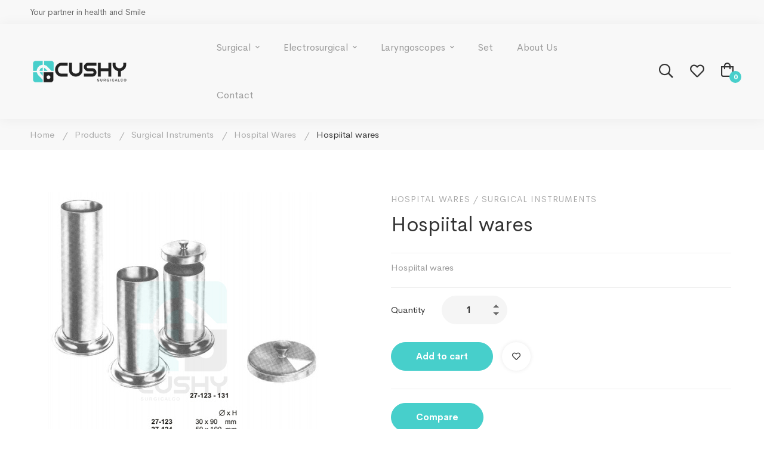

--- FILE ---
content_type: text/css
request_url: https://cushysurgical.com/wp-content/plugins/cloudways-products-categories-in-archives/css/style.css
body_size: -328
content:
.category22{
    
    list-style:none;
    display :Block;
    width:20%;
    float:left;
    margin: 2%;
}
.category22 h2{
    
    font-size:19px;
    font-weight: initial;
}


--- FILE ---
content_type: text/css
request_url: https://cushysurgical.com/wp-content/themes/medizin/assets/fonts/circular-std/font-circular-std.css
body_size: -341
content:
@charset "UTF-8";

@font-face {
	font-family: 'CircularStd';
	src: url('CircularStd-Book.otf') format('truetype');
	font-style: normal;
}

@font-face {
	font-family: 'CircularStd';
	src: url('CircularStd-BookItalic.otf') format('truetype');
	font-style: italic;
}

@font-face {
	font-family: 'CircularStd';
	src: url('CircularStd-Medium.otf') format('truetype');
	font-style: normal;
	font-weight: 500;
}

@font-face {
	font-family: 'CircularStd';
	src: url('CircularStd-MediumItalic.otf') format('truetype');
	font-style: italic;
	font-weight: 500;
}

@font-face {
	font-family: 'CircularStd';
	src: url('CircularStd-Bold.otf') format('truetype');
	font-style: normal;
	font-weight: 700;
}

@font-face {
	font-family: 'CircularStd';
	src: url('CircularStd-BookItalic.otf') format('truetype');
	font-style: italic;
	font-weight: 700;
}

@font-face {
	font-family: 'CircularStd';
	src: url('CircularStd-Black.otf') format('truetype');
	font-style: normal;
	font-weight: 900;
}

@font-face {
	font-family: 'CircularStd';
	src: url('CircularStd-BlackItalic.otf') format('truetype');
	font-style: italic;
	font-weight: 900;
}


--- FILE ---
content_type: text/css
request_url: https://cushysurgical.com/wp-content/themes/medizin/assets/fonts/cerebrisans/font-cerebrisans.min.css
body_size: -262
content:
@charset "UTF-8";@font-face{font-family:'CerebriSans';src:url(CerebriSans-Regular.eot);src:url('CerebriSans-Regular.eot#iefix') format('embedded-opentype'),url(CerebriSans-Regular.ttf) format('truetype'),url(CerebriSans-Regular.woff) format('woff'),url(CerebriSans-Regular.svg) format('svg');font-weight:400;font-style:normal}@font-face{font-family:'CerebriSans';src:url(CerebriSans-Italic.eot);src:url('CerebriSans-Italic.eot#iefix') format('embedded-opentype'),url(CerebriSans-Italic.ttf) format('truetype'),url(CerebriSans-Italic.woff) format('woff'),url(CerebriSans-Italic.svg) format('svg');font-weight:400;font-style:italic}@font-face{font-family:'CerebriSans';src:url(CerebriSans-Medium.eot);src:url('CerebriSans-Medium.eot#iefix') format('embedded-opentype'),url(CerebriSans-Medium.ttf) format('truetype'),url(CerebriSans-Medium.woff) format('woff'),url(CerebriSans-Medium.svg) format('svg');font-weight:500;font-style:normal}@font-face{font-family:'CerebriSans';src:url(CerebriSans-SemiBold.eot);src:url('CerebriSans-SemiBold.eot#iefix') format('embedded-opentype'),url(CerebriSans-SemiBold.ttf) format('truetype'),url(CerebriSans-SemiBold.woff) format('woff'),url(CerebriSans-SemiBold.svg) format('svg');font-weight:600;font-style:normal}@font-face{font-family:'CerebriSans';src:url(CerebriSans-Bold.eot);src:url('CerebriSans-Bold.eot#iefix') format('embedded-opentype'),url(CerebriSans-Bold.ttf) format('truetype'),url(CerebriSans-Bold.woff) format('woff'),url(CerebriSans-Bold.svg) format('svg');font-weight:700;font-style:normal}


--- FILE ---
content_type: text/css
request_url: https://cushysurgical.com/wp-content/themes/medizin/style.css
body_size: 54671
content:
/*!
Theme Name: Medizin
Theme URI: https://medizin.thememove.com
Author: ThemeMove
Author URI: https://thememove.com
Description: Medizin - Medical WooCommerce Theme
Version: 1.2.8
License: GNU General Public License v2 or later
License URI: https://www.gnu.org/licenses/gpl-2.0.html
Text Domain: medizin
Tags: editor-style, featured-images, microformats, post-formats, rtl-language-support, sticky-post, threaded-comments, translation-ready
*/
/*--------------------------------------------------------------
>>> TABLE OF CONTENTS:
----------------------------------------------------------------
# Settings
# Tools
# Vendor
# Generic
# Elements
# Objects
# Components
# Trumps
--------------------------------------------------------------*/
/*
Settings store all variables, config switches, etc.
Split up into logical sections, the smaller and simpler the better.
*/
/*
Tools store all Sass functionality.
If your tooling is simplistic enough, you can do something like:
  tools.mixins
If your tooling is more complex you can split it up like:
  tools.grid
  tools.typography
  etc.
*/
a, input[type='text'],
input[type='email'],
input[type='url'],
input[type='password'],
input[type='search'],
input[type='number'],
input[type='tel'], select, textarea, input[type='checkbox']:before, input[type='checkbox']:after, button,
input[type='button'],
input[type='reset'],
input[type='submit'],
.button, .header-right-inner, .header-icon, .page-open-components .circle, .switcher-language-wrapper .wpml-ls .wpml-ls-sub-menu, .header-categories-nav nav.category-menu, .page-mobile-menu-opened.mobile-menu-push-to-right .site, .page-mobile-menu-opened.mobile-menu-push-to-left .site, .page-mobile-main-menu, .page-mobile-main-menu .toggle-sub-menu, .page-scroll-up, .page-scroll-up i, .page-open-off-sidebar i, .page-close-off-sidebar:before, .page-close-off-sidebar:after, .page-off-sidebar, .site, .tm-swiper:hover .swiper-nav-button, .tm-swiper .swiper-pagination-bullet:before, .tm-swiper.pagination-style-05 .swiper-pagination-bullet:after, .medizin-fake-select-wrap .medizin-fake-select-current, .medizin-fake-select-wrap .medizin-fake-select, .post-share.style-01 .share-icon, .post-share .share-list, .blog-nav-links .inner h6:before, .single-portfolio .tm-sticky-column, .portfolio-nav-links.style-02 a, .portfolio-nav-links.style-02 .normal,
.portfolio-nav-links.style-02 .hover, .portfolio-nav-links.style-03 .nav-text, .page-sidebar .insight-core-bmw li > a:before, .widget_pages .count,
.widget_archive .count,
.widget_categories .count,
.widget_product_categories .count, .widget_recent_entries li a:before, .widget_recent_entries li a:after, .widget_search .search-submit,
.widget_product_search .search-submit, .dialog-widget .dialog-close-button i, .medizin-image, .medizin-grid-wrapper.filter-style-01 .filter-counter, .medizin-grid-pagination .navigation-buttons .nav-link, .medizin-accordion .accordion-header, .medizin-accordion .accordion-title, .medizin-accordion .accordion-icon, .tm-button .button-text, .tm-button.style-flat:before, .tm-button.style-flat:after, .tm-button.style-border:before, .tm-button.style-border:after, .tm-button.style-thick-border:before, .tm-button.style-thick-border:after, .medizin-icon .icon, .svg-defs-gradient .stop-a,
.svg-defs-gradient .stop-b, .elementor-widget-tm-icon-box .tm-icon-box, .elementor-widget-tm-icon-box .tm-icon-box:before, .elementor-widget-tm-icon-box .icon,
.elementor-widget-tm-icon-box .heading,
.elementor-widget-tm-icon-box .description,
.elementor-widget-tm-icon-box .icon-box-button, .elementor-widget-tm-icon-box .heading-divider:after, .elementor-widget-tm-icon-box.medizin-icon-box-style-02 .tm-icon-box:after, .tm-image-box, .tm-image-box:before, .tm-image-box .image, .medizin-light-gallery .medizin-overlay, .elementor-widget-tm-image-carousel .image img, .medizin-gallery-justified-content .overlay,
.medizin-gallery-justified-content .overlay-content, .medizin-modern-carousel-style-01 .slide-image, .medizin-modern-carousel-style-02 .slide-image, .medizin-modern-carousel-style-02 .slide-button:after, .medizin-modern-carousel-style-03 .slide-button:after, .medizin-blog .post-wrapper, .medizin-blog-overlay-style-float .post-overlay-background, .medizin-blog-overlay-style-float-02 .post-overlay-background, .tm-portfolio .post-wrapper, .portfolio-overlay-group-01 .post-overlay, .portfolio-overlay-huge-on .site, .portfolio-overlay-huge .post-overlay, .portfolio-overlay-huge .post-overlay-info, .portfolio-overlay-faded-04 .post-overlay, .portfolio-overlay-flat .post-overlay, .portfolio-overlay-flat .post-overlay-info, .portfolio-overlay-float .post-overlay, .medizin-portfolio-carousel-01 .post-thumbnail, .medizin-product.style-grid-01 .product-thumbnail, .medizin-product.style-carousel .product-thumbnail, .medizin-product.style-grid-02 .product-thumbnail, .medizin-product.style-grid-03 .product-thumbnail, .medizin-product-categories .product-cat-name, .tm-gradation .count, .medizin-list .icon, .medizin-list .text, .tm-social-networks .link-icon,
.tm-social-networks .link-text, .medizin-team-member-style-01 .photo, .medizin-team-member-style-01 .overlay, .medizin-team-member-style-01 .social-networks, .medizin-team-member-style-01 .social-networks a, .medizin-team-member-style-02 .photo, .medizin-team-member-style-02 .overlay, .medizin-team-member-style-02 .info, .medizin-team-member-style-02 .social-networks, .medizin-team-member-style-02 .social-networks a, .medizin-team-member-style-03 .photo, .medizin-team-member-style-03 .overlay, .medizin-team-member-style-03 .info, .medizin-team-member-style-03 .social-networks, .medizin-team-member-style-03 .social-networks a, .tm-team-member-carousel .photo, .tm-team-member-carousel .overlay, .tm-team-member-carousel .info, .tm-team-member-carousel .social-networks, .tm-team-member-carousel .social-networks a, .tm-popup-video .icon:before, .tm-popup-video .video-overlay, .full-page-share-list .stalk, .full-page-share-list .stalk:before, .full-page-numbers, .full-page-numbers .numbers .total:before, .medizin-product-widget.style-01 .product-thumbnail {
  transition: all 0.25s cubic-bezier(0.645, 0.045, 0.355, 1); }

.page-links::after, .branding__logo::after, .page-mobile-main-menu::after, .comment-list .pingback::after,
.comment-list .trackback::after,
.comment-list .comment::after, .page-loading .sk-three-bounce::after, .hentry::after, .single-post .entry-content::after, .entry-author .author-social-networks .inner::after, .widget .tagcloud::after, .medizin-wp-widget-posts .post-item::after, .medizin-timeline.style-01 .timeline-item::after, .tm-social-networks ul::after, .elementor-section.elementor-section-content-align-right::after, .wp-block-tag-cloud::after {
  content: "";
  display: table;
  clear: both; }

.blog-nav-links .inner .hover-bg {
  position: absolute;
  top: 0;
  left: 0;
  right: 0;
  bottom: 0; }

.blog-nav-links .inner .hover-bg.has-thumbnail:before {
  content: '';
  position: absolute;
  top: 0;
  left: 0;
  right: 0;
  bottom: 0; }

.insight_core_breadcrumb a, .entry-portfolio-details a, .medizin-blog .post-overlay-meta a, .tm-twitter.style-list .tweet .tweet-text a {
  position: relative; }
  .insight_core_breadcrumb a:after, .entry-portfolio-details a:after, .medizin-blog .post-overlay-meta a:after, .tm-twitter.style-list .tweet .tweet-text a:after {
    content: '';
    width: 0;
    height: 1px;
    position: absolute;
    left: auto;
    right: 0;
    bottom: 0;
    transition: width 0.6s cubic-bezier(0.25, 0.8, 0.25, 1) 0s;
    background: currentColor; }
  .insight_core_breadcrumb a:hover:after, .entry-portfolio-details a:hover:after, .medizin-blog .post-overlay-meta a:hover:after, .tm-twitter.style-list .tweet .tweet-text a:hover:after {
    width: 100%;
    left: 0;
    right: auto; }

.list-style-dots li:before, .switcher-language-wrapper .wpml-ls .wpml-ls-item-toggle:after, .desktop-menu .toggle-sub-menu:before, .medizin-fake-select-wrap .medizin-fake-select li.selected:before, .portfolio-nav-links.style-01 h6:before, .portfolio-nav-links.style-03 .post-title:after, .page-sidebar .insight-core-bmw li > a:before, .widget_pages li a:before,
.widget_archive li a:before,
.widget_categories li a:before,
.widget_product_categories li a:before, .widget_recent_entries li a:before, .widget_recent_entries li a:after, .medizin-blog-list-03 .post-title a:before, .medizin-blog-list-03 .post-title a:after, .medizin-product.style-grid-01 .woosw-btn.woosw-added:before, .medizin-product.style-carousel .woosw-btn.woosw-added:before, .medizin-product.style-grid-02 .woosw-btn.woosw-added:before, .medizin-product-list-style-01 .medizin-product-list .link:before {
  -moz-osx-font-smoothing: grayscale;
  -webkit-font-smoothing: antialiased;
  display: inline-block;
  font-style: normal;
  font-variant: normal;
  text-rendering: auto;
  line-height: 1;
  font-family: 'Font Awesome 5 Pro';
  font-weight: 900; }

.header-categories-nav .nav-toggle-btn .nav-toggle-icon, .tm-swiper .swiper-nav-button i, .growl.growl .growl-close:before, .blog-nav-links .inner h6:before, .sale-on-top:before, .widget_recent_comments .comment-author-link:before, .widget_recent_entries .post-date:before, .dialog-widget .dialog-close-button i, .medizin-banner-categories .button:after, .medizin-mailchimp-form .button-icon {
  -moz-osx-font-smoothing: grayscale;
  -webkit-font-smoothing: antialiased;
  display: inline-block;
  font-style: normal;
  font-variant: normal;
  text-rendering: auto;
  line-height: 1;
  font-family: 'Font Awesome 5 Pro';
  font-weight: 300; }

input[type='checkbox']:after, .page-mobile-main-menu .toggle-sub-menu:after, .medizin-fake-select-wrap .medizin-fake-select-current:after, .medizin-grid-sorting .ordering .medizin-fake-select-current .label:before, .medizin-product.style-grid-01 .woocommerce_loop_add_to_cart_wrap a:before,
.medizin-product.style-grid-01 .quick-view-icon:before,
.medizin-product.style-grid-01 .woosw-btn:before,
.medizin-product.style-grid-01 .wooscp-btn:before, .medizin-product.style-carousel .woocommerce_loop_add_to_cart_wrap a:before,
.medizin-product.style-carousel .quick-view-icon:before,
.medizin-product.style-carousel .woosw-btn:before,
.medizin-product.style-carousel .wooscp-btn:before, .medizin-product.style-grid-01 .add_to_cart_button.product_type_simple:before, .medizin-product.style-carousel .add_to_cart_button.product_type_simple:before, .medizin-product.style-grid-02 .woocommerce_loop_add_to_cart_wrap a:before,
.medizin-product.style-grid-02 .quick-view-icon:before,
.medizin-product.style-grid-02 .woosw-btn:before,
.medizin-product.style-grid-02 .wooscp-btn:before, .medizin-product.style-grid-02 .add_to_cart_button.product_type_simple:before, .medizin-product-list-style-02 .medizin-product-list .link:before, .elementor-form .elementor-message-success:before {
  -moz-osx-font-smoothing: grayscale;
  -webkit-font-smoothing: antialiased;
  display: inline-block;
  font-style: normal;
  font-variant: normal;
  text-rendering: auto;
  line-height: 1;
  font-family: 'Font Awesome 5 Pro';
  font-weight: 400; }

.tm-twitter.style-list .tweet:before {
  -moz-osx-font-smoothing: grayscale;
  -webkit-font-smoothing: antialiased;
  display: inline-block;
  font-style: normal;
  font-variant: normal;
  text-rendering: auto;
  line-height: 1;
  font-family: 'Font Awesome 5 Brands';
  font-weight: 400; }

.page-mobile-main-menu, .page-off-sidebar, .mfp-wrap, .mfp-inline-holder .mfp-content {
  cursor: url("assets/images/cursor/light-close.png") 16 16, pointer; }

/*
Generic rules are project-agnostic.
These can be copied from any project to the next
*/
*,
*:before,
*:after {
  box-sizing: inherit; }

html {
  box-sizing: border-box;
  font-family: sans-serif;
  -webkit-text-size-adjust: 100%;
  -ms-text-size-adjust: 100%;
  -webkit-font-smoothing: antialiased;
  -moz-osx-font-smoothing: grayscale;
  /* firefox font smoothing css */ }

body {
  margin: 0; }

article,
aside,
details,
figcaption,
figure,
footer,
header,
main,
menu,
nav,
section,
summary {
  display: block; }

audio,
canvas,
progress,
video {
  display: inline-block;
  vertical-align: baseline; }

audio:not([controls]) {
  display: none;
  height: 0; }

[hidden],
template {
  display: none; }

a {
  background-color: transparent; }

a:active,
a:hover {
  outline: 0; }

abbr[title] {
  border-bottom: 1px dotted; }

b,
strong {
  font-weight: bold; }

dfn {
  font-style: italic; }

h1 {
  margin: .67em 0;
  font-size: 2em; }

mark {
  background: #ffff00;
  color: #000000; }

small {
  font-size: 80%; }

sub,
sup {
  position: relative;
  vertical-align: baseline;
  font-size: 75%;
  line-height: 0; }

sup {
  top: -.5em; }

sub {
  bottom: -.25em; }

img {
  border: 0; }

svg:not(:root) {
  overflow: hidden; }

figure {
  margin: 1em 40px; }

hr {
  box-sizing: content-box;
  height: 0; }

pre {
  overflow: auto; }

code,
kbd,
pre,
samp {
  font-size: 1em;
  font-family: monospace, monospace; }

button,
input,
optgroup,
select,
textarea {
  margin: 0;
  color: inherit;
  font: inherit; }

button {
  overflow: visible; }

button,
select {
  text-transform: none; }

button,
html input[type='button'],
input[type='reset'],
input[type='submit'] {
  cursor: pointer;
  -webkit-appearance: button; }

button[disabled],
html input[disabled] {
  cursor: default; }

button::-moz-focus-inner,
input::-moz-focus-inner {
  padding: 0;
  border: 0; }

input {
  line-height: normal; }

input[type='checkbox'],
input[type='radio'] {
  box-sizing: border-box;
  padding: 0; }

input[type='number']::-webkit-inner-spin-button,
input[type='number']::-webkit-outer-spin-button {
  height: auto; }

input[type='search'] {
  box-sizing: content-box;
  -webkit-appearance: textfield; }

input[type='search']::-webkit-search-cancel-button,
input[type='search']::-webkit-search-decoration {
  -webkit-appearance: none; }

fieldset {
  margin: 0 2px;
  padding: .35em .625em .75em;
  border: 1px solid #c0c0c0; }

legend {
  padding: 0;
  border: 0; }

textarea {
  overflow: auto; }

optgroup {
  font-weight: 700; }

table {
  border-spacing: 0;
  border-collapse: collapse; }

td,
th {
  padding: 0; }

h1,
h2,
h3,
h4,
h5,
h6 {
  margin: 0 0 18px; }

input[type='search'] {
  box-sizing: inherit; }

.container {
  margin-left: auto;
  margin-right: auto;
  padding-left: 0.9375rem;
  padding-right: 0.9375rem;
  max-width: 1200px; }

.container-fluid {
  margin-left: auto;
  margin-right: auto;
  padding-left: 0.9375rem;
  padding-right: 0.9375rem; }

.row {
  display: flex;
  flex-wrap: wrap;
  margin-left: -0.9375rem;
  margin-right: -0.9375rem; }

.col-xs-1, .col-xs-2, .col-xs-3, .col-xs-4, .col-xs-5, .col-xs-6, .col-xs-7, .col-xs-8, .col-xs-9, .col-xs-10, .col-xs-11, .col-xs-12, .col-sm-1, .col-sm-2, .col-sm-3, .col-sm-4, .col-sm-5, .col-sm-6, .col-sm-7, .col-sm-8, .col-sm-9, .col-sm-10, .col-sm-11, .col-sm-12, .col-md-1, .col-md-2, .col-md-3, .col-md-4, .col-md-5, .col-md-6, .col-md-7, .col-md-8, .col-md-9, .col-md-10, .col-md-11, .col-md-12, .col-lg-1, .col-lg-2, .col-lg-3, .col-lg-4, .col-lg-5, .col-lg-6, .col-lg-7, .col-lg-8, .col-lg-9, .col-lg-10, .col-lg-11, .col-lg-12, .col-xl-1, .col-xl-2, .col-xl-3, .col-xl-4, .col-xl-5, .col-xl-6, .col-xl-7, .col-xl-8, .col-xl-9, .col-xl-10, .col-xl-11, .col-xl-12, .col-xxl-1, .col-xxl-2, .col-xxl-3, .col-xxl-4, .col-xxl-5, .col-xxl-6, .col-xxl-7, .col-xxl-8, .col-xxl-9, .col-xxl-10, .col-xxl-11, .col-xxl-12 {
  position: relative;
  min-height: 1px;
  padding-left: 0.9375rem;
  padding-right: 0.9375rem;
  width: 100%; }

.col-xs-1 {
  flex: 0 0 8.33333%;
  max-width: 8.33333%; }

.col-xs-2 {
  flex: 0 0 16.66667%;
  max-width: 16.66667%; }

.col-xs-3 {
  flex: 0 0 25%;
  max-width: 25%; }

.col-xs-4 {
  flex: 0 0 33.33333%;
  max-width: 33.33333%; }

.col-xs-5 {
  flex: 0 0 41.66667%;
  max-width: 41.66667%; }

.col-xs-6 {
  flex: 0 0 50%;
  max-width: 50%; }

.col-xs-7 {
  flex: 0 0 58.33333%;
  max-width: 58.33333%; }

.col-xs-8 {
  flex: 0 0 66.66667%;
  max-width: 66.66667%; }

.col-xs-9 {
  flex: 0 0 75%;
  max-width: 75%; }

.col-xs-10 {
  flex: 0 0 83.33333%;
  max-width: 83.33333%; }

.col-xs-11 {
  flex: 0 0 91.66667%;
  max-width: 91.66667%; }

.col-xs-12 {
  flex: 0 0 100%;
  max-width: 100%; }

.col-xs-pull-0 {
  right: auto; }

.col-xs-pull-1 {
  right: 8.33333%; }

.col-xs-pull-2 {
  right: 16.66667%; }

.col-xs-pull-3 {
  right: 25%; }

.col-xs-pull-4 {
  right: 33.33333%; }

.col-xs-pull-5 {
  right: 41.66667%; }

.col-xs-pull-6 {
  right: 50%; }

.col-xs-pull-7 {
  right: 58.33333%; }

.col-xs-pull-8 {
  right: 66.66667%; }

.col-xs-pull-9 {
  right: 75%; }

.col-xs-pull-10 {
  right: 83.33333%; }

.col-xs-pull-11 {
  right: 91.66667%; }

.col-xs-pull-12 {
  right: 100%; }

.col-xs-push-0 {
  left: auto; }

.col-xs-push-1 {
  left: 8.33333%; }

.col-xs-push-2 {
  left: 16.66667%; }

.col-xs-push-3 {
  left: 25%; }

.col-xs-push-4 {
  left: 33.33333%; }

.col-xs-push-5 {
  left: 41.66667%; }

.col-xs-push-6 {
  left: 50%; }

.col-xs-push-7 {
  left: 58.33333%; }

.col-xs-push-8 {
  left: 66.66667%; }

.col-xs-push-9 {
  left: 75%; }

.col-xs-push-10 {
  left: 83.33333%; }

.col-xs-push-11 {
  left: 91.66667%; }

.col-xs-push-12 {
  left: 100%; }

.col-xs-offset-0 {
  margin-left: 0%; }

.col-xs-offset-1 {
  margin-left: 8.33333%; }

.col-xs-offset-2 {
  margin-left: 16.66667%; }

.col-xs-offset-3 {
  margin-left: 25%; }

.col-xs-offset-4 {
  margin-left: 33.33333%; }

.col-xs-offset-5 {
  margin-left: 41.66667%; }

.col-xs-offset-6 {
  margin-left: 50%; }

.col-xs-offset-7 {
  margin-left: 58.33333%; }

.col-xs-offset-8 {
  margin-left: 66.66667%; }

.col-xs-offset-9 {
  margin-left: 75%; }

.col-xs-offset-10 {
  margin-left: 83.33333%; }

.col-xs-offset-11 {
  margin-left: 91.66667%; }

.col-xs-offset-12 {
  margin-left: 100%; }

.col-xs-offset-right-0 {
  margin-right: 0%; }

.col-xs-offset-right-1 {
  margin-right: 8.33333%; }

.col-xs-offset-right-2 {
  margin-right: 16.66667%; }

.col-xs-offset-right-3 {
  margin-right: 25%; }

.col-xs-offset-right-4 {
  margin-right: 33.33333%; }

.col-xs-offset-right-5 {
  margin-right: 41.66667%; }

.col-xs-offset-right-6 {
  margin-right: 50%; }

.col-xs-offset-right-7 {
  margin-right: 58.33333%; }

.col-xs-offset-right-8 {
  margin-right: 66.66667%; }

.col-xs-offset-right-9 {
  margin-right: 75%; }

.col-xs-offset-right-10 {
  margin-right: 83.33333%; }

.col-xs-offset-right-11 {
  margin-right: 91.66667%; }

.col-xs-offset-right-12 {
  margin-right: 100%; }

@media (min-width: 544px) {
  .col-sm-1 {
    flex: 0 0 8.33333%;
    max-width: 8.33333%; }
  .col-sm-2 {
    flex: 0 0 16.66667%;
    max-width: 16.66667%; }
  .col-sm-3 {
    flex: 0 0 25%;
    max-width: 25%; }
  .col-sm-4 {
    flex: 0 0 33.33333%;
    max-width: 33.33333%; }
  .col-sm-5 {
    flex: 0 0 41.66667%;
    max-width: 41.66667%; }
  .col-sm-6 {
    flex: 0 0 50%;
    max-width: 50%; }
  .col-sm-7 {
    flex: 0 0 58.33333%;
    max-width: 58.33333%; }
  .col-sm-8 {
    flex: 0 0 66.66667%;
    max-width: 66.66667%; }
  .col-sm-9 {
    flex: 0 0 75%;
    max-width: 75%; }
  .col-sm-10 {
    flex: 0 0 83.33333%;
    max-width: 83.33333%; }
  .col-sm-11 {
    flex: 0 0 91.66667%;
    max-width: 91.66667%; }
  .col-sm-12 {
    flex: 0 0 100%;
    max-width: 100%; }
  .col-sm-pull-0 {
    right: auto; }
  .col-sm-pull-1 {
    right: 8.33333%; }
  .col-sm-pull-2 {
    right: 16.66667%; }
  .col-sm-pull-3 {
    right: 25%; }
  .col-sm-pull-4 {
    right: 33.33333%; }
  .col-sm-pull-5 {
    right: 41.66667%; }
  .col-sm-pull-6 {
    right: 50%; }
  .col-sm-pull-7 {
    right: 58.33333%; }
  .col-sm-pull-8 {
    right: 66.66667%; }
  .col-sm-pull-9 {
    right: 75%; }
  .col-sm-pull-10 {
    right: 83.33333%; }
  .col-sm-pull-11 {
    right: 91.66667%; }
  .col-sm-pull-12 {
    right: 100%; }
  .col-sm-push-0 {
    left: auto; }
  .col-sm-push-1 {
    left: 8.33333%; }
  .col-sm-push-2 {
    left: 16.66667%; }
  .col-sm-push-3 {
    left: 25%; }
  .col-sm-push-4 {
    left: 33.33333%; }
  .col-sm-push-5 {
    left: 41.66667%; }
  .col-sm-push-6 {
    left: 50%; }
  .col-sm-push-7 {
    left: 58.33333%; }
  .col-sm-push-8 {
    left: 66.66667%; }
  .col-sm-push-9 {
    left: 75%; }
  .col-sm-push-10 {
    left: 83.33333%; }
  .col-sm-push-11 {
    left: 91.66667%; }
  .col-sm-push-12 {
    left: 100%; }
  .col-sm-offset-0 {
    margin-left: 0%; }
  .col-sm-offset-1 {
    margin-left: 8.33333%; }
  .col-sm-offset-2 {
    margin-left: 16.66667%; }
  .col-sm-offset-3 {
    margin-left: 25%; }
  .col-sm-offset-4 {
    margin-left: 33.33333%; }
  .col-sm-offset-5 {
    margin-left: 41.66667%; }
  .col-sm-offset-6 {
    margin-left: 50%; }
  .col-sm-offset-7 {
    margin-left: 58.33333%; }
  .col-sm-offset-8 {
    margin-left: 66.66667%; }
  .col-sm-offset-9 {
    margin-left: 75%; }
  .col-sm-offset-10 {
    margin-left: 83.33333%; }
  .col-sm-offset-11 {
    margin-left: 91.66667%; }
  .col-sm-offset-12 {
    margin-left: 100%; }
  .col-sm-offset-right-0 {
    margin-right: 0%; }
  .col-sm-offset-right-1 {
    margin-right: 8.33333%; }
  .col-sm-offset-right-2 {
    margin-right: 16.66667%; }
  .col-sm-offset-right-3 {
    margin-right: 25%; }
  .col-sm-offset-right-4 {
    margin-right: 33.33333%; }
  .col-sm-offset-right-5 {
    margin-right: 41.66667%; }
  .col-sm-offset-right-6 {
    margin-right: 50%; }
  .col-sm-offset-right-7 {
    margin-right: 58.33333%; }
  .col-sm-offset-right-8 {
    margin-right: 66.66667%; }
  .col-sm-offset-right-9 {
    margin-right: 75%; }
  .col-sm-offset-right-10 {
    margin-right: 83.33333%; }
  .col-sm-offset-right-11 {
    margin-right: 91.66667%; }
  .col-sm-offset-right-12 {
    margin-right: 100%; } }

@media (min-width: 768px) {
  .col-md-1 {
    flex: 0 0 8.33333%;
    max-width: 8.33333%; }
  .col-md-2 {
    flex: 0 0 16.66667%;
    max-width: 16.66667%; }
  .col-md-3 {
    flex: 0 0 25%;
    max-width: 25%; }
  .col-md-4 {
    flex: 0 0 33.33333%;
    max-width: 33.33333%; }
  .col-md-5 {
    flex: 0 0 41.66667%;
    max-width: 41.66667%; }
  .col-md-6 {
    flex: 0 0 50%;
    max-width: 50%; }
  .col-md-7 {
    flex: 0 0 58.33333%;
    max-width: 58.33333%; }
  .col-md-8 {
    flex: 0 0 66.66667%;
    max-width: 66.66667%; }
  .col-md-9 {
    flex: 0 0 75%;
    max-width: 75%; }
  .col-md-10 {
    flex: 0 0 83.33333%;
    max-width: 83.33333%; }
  .col-md-11 {
    flex: 0 0 91.66667%;
    max-width: 91.66667%; }
  .col-md-12 {
    flex: 0 0 100%;
    max-width: 100%; }
  .col-md-pull-0 {
    right: auto; }
  .col-md-pull-1 {
    right: 8.33333%; }
  .col-md-pull-2 {
    right: 16.66667%; }
  .col-md-pull-3 {
    right: 25%; }
  .col-md-pull-4 {
    right: 33.33333%; }
  .col-md-pull-5 {
    right: 41.66667%; }
  .col-md-pull-6 {
    right: 50%; }
  .col-md-pull-7 {
    right: 58.33333%; }
  .col-md-pull-8 {
    right: 66.66667%; }
  .col-md-pull-9 {
    right: 75%; }
  .col-md-pull-10 {
    right: 83.33333%; }
  .col-md-pull-11 {
    right: 91.66667%; }
  .col-md-pull-12 {
    right: 100%; }
  .col-md-push-0 {
    left: auto; }
  .col-md-push-1 {
    left: 8.33333%; }
  .col-md-push-2 {
    left: 16.66667%; }
  .col-md-push-3 {
    left: 25%; }
  .col-md-push-4 {
    left: 33.33333%; }
  .col-md-push-5 {
    left: 41.66667%; }
  .col-md-push-6 {
    left: 50%; }
  .col-md-push-7 {
    left: 58.33333%; }
  .col-md-push-8 {
    left: 66.66667%; }
  .col-md-push-9 {
    left: 75%; }
  .col-md-push-10 {
    left: 83.33333%; }
  .col-md-push-11 {
    left: 91.66667%; }
  .col-md-push-12 {
    left: 100%; }
  .col-md-offset-0 {
    margin-left: 0%; }
  .col-md-offset-1 {
    margin-left: 8.33333%; }
  .col-md-offset-2 {
    margin-left: 16.66667%; }
  .col-md-offset-3 {
    margin-left: 25%; }
  .col-md-offset-4 {
    margin-left: 33.33333%; }
  .col-md-offset-5 {
    margin-left: 41.66667%; }
  .col-md-offset-6 {
    margin-left: 50%; }
  .col-md-offset-7 {
    margin-left: 58.33333%; }
  .col-md-offset-8 {
    margin-left: 66.66667%; }
  .col-md-offset-9 {
    margin-left: 75%; }
  .col-md-offset-10 {
    margin-left: 83.33333%; }
  .col-md-offset-11 {
    margin-left: 91.66667%; }
  .col-md-offset-12 {
    margin-left: 100%; }
  .col-md-offset-right-0 {
    margin-right: 0%; }
  .col-md-offset-right-1 {
    margin-right: 8.33333%; }
  .col-md-offset-right-2 {
    margin-right: 16.66667%; }
  .col-md-offset-right-3 {
    margin-right: 25%; }
  .col-md-offset-right-4 {
    margin-right: 33.33333%; }
  .col-md-offset-right-5 {
    margin-right: 41.66667%; }
  .col-md-offset-right-6 {
    margin-right: 50%; }
  .col-md-offset-right-7 {
    margin-right: 58.33333%; }
  .col-md-offset-right-8 {
    margin-right: 66.66667%; }
  .col-md-offset-right-9 {
    margin-right: 75%; }
  .col-md-offset-right-10 {
    margin-right: 83.33333%; }
  .col-md-offset-right-11 {
    margin-right: 91.66667%; }
  .col-md-offset-right-12 {
    margin-right: 100%; } }

@media (min-width: 992px) {
  .col-lg-1 {
    flex: 0 0 8.33333%;
    max-width: 8.33333%; }
  .col-lg-2 {
    flex: 0 0 16.66667%;
    max-width: 16.66667%; }
  .col-lg-3 {
    flex: 0 0 25%;
    max-width: 25%; }
  .col-lg-4 {
    flex: 0 0 33.33333%;
    max-width: 33.33333%; }
  .col-lg-5 {
    flex: 0 0 41.66667%;
    max-width: 41.66667%; }
  .col-lg-6 {
    flex: 0 0 50%;
    max-width: 50%; }
  .col-lg-7 {
    flex: 0 0 58.33333%;
    max-width: 58.33333%; }
  .col-lg-8 {
    flex: 0 0 66.66667%;
    max-width: 66.66667%; }
  .col-lg-9 {
    flex: 0 0 75%;
    max-width: 75%; }
  .col-lg-10 {
    flex: 0 0 83.33333%;
    max-width: 83.33333%; }
  .col-lg-11 {
    flex: 0 0 91.66667%;
    max-width: 91.66667%; }
  .col-lg-12 {
    flex: 0 0 100%;
    max-width: 100%; }
  .col-lg-pull-0 {
    right: auto; }
  .col-lg-pull-1 {
    right: 8.33333%; }
  .col-lg-pull-2 {
    right: 16.66667%; }
  .col-lg-pull-3 {
    right: 25%; }
  .col-lg-pull-4 {
    right: 33.33333%; }
  .col-lg-pull-5 {
    right: 41.66667%; }
  .col-lg-pull-6 {
    right: 50%; }
  .col-lg-pull-7 {
    right: 58.33333%; }
  .col-lg-pull-8 {
    right: 66.66667%; }
  .col-lg-pull-9 {
    right: 75%; }
  .col-lg-pull-10 {
    right: 83.33333%; }
  .col-lg-pull-11 {
    right: 91.66667%; }
  .col-lg-pull-12 {
    right: 100%; }
  .col-lg-push-0 {
    left: auto; }
  .col-lg-push-1 {
    left: 8.33333%; }
  .col-lg-push-2 {
    left: 16.66667%; }
  .col-lg-push-3 {
    left: 25%; }
  .col-lg-push-4 {
    left: 33.33333%; }
  .col-lg-push-5 {
    left: 41.66667%; }
  .col-lg-push-6 {
    left: 50%; }
  .col-lg-push-7 {
    left: 58.33333%; }
  .col-lg-push-8 {
    left: 66.66667%; }
  .col-lg-push-9 {
    left: 75%; }
  .col-lg-push-10 {
    left: 83.33333%; }
  .col-lg-push-11 {
    left: 91.66667%; }
  .col-lg-push-12 {
    left: 100%; }
  .col-lg-offset-0 {
    margin-left: 0%; }
  .col-lg-offset-1 {
    margin-left: 8.33333%; }
  .col-lg-offset-2 {
    margin-left: 16.66667%; }
  .col-lg-offset-3 {
    margin-left: 25%; }
  .col-lg-offset-4 {
    margin-left: 33.33333%; }
  .col-lg-offset-5 {
    margin-left: 41.66667%; }
  .col-lg-offset-6 {
    margin-left: 50%; }
  .col-lg-offset-7 {
    margin-left: 58.33333%; }
  .col-lg-offset-8 {
    margin-left: 66.66667%; }
  .col-lg-offset-9 {
    margin-left: 75%; }
  .col-lg-offset-10 {
    margin-left: 83.33333%; }
  .col-lg-offset-11 {
    margin-left: 91.66667%; }
  .col-lg-offset-12 {
    margin-left: 100%; }
  .col-lg-offset-right-0 {
    margin-right: 0%; }
  .col-lg-offset-right-1 {
    margin-right: 8.33333%; }
  .col-lg-offset-right-2 {
    margin-right: 16.66667%; }
  .col-lg-offset-right-3 {
    margin-right: 25%; }
  .col-lg-offset-right-4 {
    margin-right: 33.33333%; }
  .col-lg-offset-right-5 {
    margin-right: 41.66667%; }
  .col-lg-offset-right-6 {
    margin-right: 50%; }
  .col-lg-offset-right-7 {
    margin-right: 58.33333%; }
  .col-lg-offset-right-8 {
    margin-right: 66.66667%; }
  .col-lg-offset-right-9 {
    margin-right: 75%; }
  .col-lg-offset-right-10 {
    margin-right: 83.33333%; }
  .col-lg-offset-right-11 {
    margin-right: 91.66667%; }
  .col-lg-offset-right-12 {
    margin-right: 100%; } }

@media (min-width: 1200px) {
  .col-xl-1 {
    flex: 0 0 8.33333%;
    max-width: 8.33333%; }
  .col-xl-2 {
    flex: 0 0 16.66667%;
    max-width: 16.66667%; }
  .col-xl-3 {
    flex: 0 0 25%;
    max-width: 25%; }
  .col-xl-4 {
    flex: 0 0 33.33333%;
    max-width: 33.33333%; }
  .col-xl-5 {
    flex: 0 0 41.66667%;
    max-width: 41.66667%; }
  .col-xl-6 {
    flex: 0 0 50%;
    max-width: 50%; }
  .col-xl-7 {
    flex: 0 0 58.33333%;
    max-width: 58.33333%; }
  .col-xl-8 {
    flex: 0 0 66.66667%;
    max-width: 66.66667%; }
  .col-xl-9 {
    flex: 0 0 75%;
    max-width: 75%; }
  .col-xl-10 {
    flex: 0 0 83.33333%;
    max-width: 83.33333%; }
  .col-xl-11 {
    flex: 0 0 91.66667%;
    max-width: 91.66667%; }
  .col-xl-12 {
    flex: 0 0 100%;
    max-width: 100%; }
  .col-xl-pull-0 {
    right: auto; }
  .col-xl-pull-1 {
    right: 8.33333%; }
  .col-xl-pull-2 {
    right: 16.66667%; }
  .col-xl-pull-3 {
    right: 25%; }
  .col-xl-pull-4 {
    right: 33.33333%; }
  .col-xl-pull-5 {
    right: 41.66667%; }
  .col-xl-pull-6 {
    right: 50%; }
  .col-xl-pull-7 {
    right: 58.33333%; }
  .col-xl-pull-8 {
    right: 66.66667%; }
  .col-xl-pull-9 {
    right: 75%; }
  .col-xl-pull-10 {
    right: 83.33333%; }
  .col-xl-pull-11 {
    right: 91.66667%; }
  .col-xl-pull-12 {
    right: 100%; }
  .col-xl-push-0 {
    left: auto; }
  .col-xl-push-1 {
    left: 8.33333%; }
  .col-xl-push-2 {
    left: 16.66667%; }
  .col-xl-push-3 {
    left: 25%; }
  .col-xl-push-4 {
    left: 33.33333%; }
  .col-xl-push-5 {
    left: 41.66667%; }
  .col-xl-push-6 {
    left: 50%; }
  .col-xl-push-7 {
    left: 58.33333%; }
  .col-xl-push-8 {
    left: 66.66667%; }
  .col-xl-push-9 {
    left: 75%; }
  .col-xl-push-10 {
    left: 83.33333%; }
  .col-xl-push-11 {
    left: 91.66667%; }
  .col-xl-push-12 {
    left: 100%; }
  .col-xl-offset-0 {
    margin-left: 0%; }
  .col-xl-offset-1 {
    margin-left: 8.33333%; }
  .col-xl-offset-2 {
    margin-left: 16.66667%; }
  .col-xl-offset-3 {
    margin-left: 25%; }
  .col-xl-offset-4 {
    margin-left: 33.33333%; }
  .col-xl-offset-5 {
    margin-left: 41.66667%; }
  .col-xl-offset-6 {
    margin-left: 50%; }
  .col-xl-offset-7 {
    margin-left: 58.33333%; }
  .col-xl-offset-8 {
    margin-left: 66.66667%; }
  .col-xl-offset-9 {
    margin-left: 75%; }
  .col-xl-offset-10 {
    margin-left: 83.33333%; }
  .col-xl-offset-11 {
    margin-left: 91.66667%; }
  .col-xl-offset-12 {
    margin-left: 100%; }
  .col-xl-offset-right-0 {
    margin-right: 0%; }
  .col-xl-offset-right-1 {
    margin-right: 8.33333%; }
  .col-xl-offset-right-2 {
    margin-right: 16.66667%; }
  .col-xl-offset-right-3 {
    margin-right: 25%; }
  .col-xl-offset-right-4 {
    margin-right: 33.33333%; }
  .col-xl-offset-right-5 {
    margin-right: 41.66667%; }
  .col-xl-offset-right-6 {
    margin-right: 50%; }
  .col-xl-offset-right-7 {
    margin-right: 58.33333%; }
  .col-xl-offset-right-8 {
    margin-right: 66.66667%; }
  .col-xl-offset-right-9 {
    margin-right: 75%; }
  .col-xl-offset-right-10 {
    margin-right: 83.33333%; }
  .col-xl-offset-right-11 {
    margin-right: 91.66667%; }
  .col-xl-offset-right-12 {
    margin-right: 100%; } }

@media (min-width: 1920px) {
  .col-xxl-1 {
    flex: 0 0 8.33333%;
    max-width: 8.33333%; }
  .col-xxl-2 {
    flex: 0 0 16.66667%;
    max-width: 16.66667%; }
  .col-xxl-3 {
    flex: 0 0 25%;
    max-width: 25%; }
  .col-xxl-4 {
    flex: 0 0 33.33333%;
    max-width: 33.33333%; }
  .col-xxl-5 {
    flex: 0 0 41.66667%;
    max-width: 41.66667%; }
  .col-xxl-6 {
    flex: 0 0 50%;
    max-width: 50%; }
  .col-xxl-7 {
    flex: 0 0 58.33333%;
    max-width: 58.33333%; }
  .col-xxl-8 {
    flex: 0 0 66.66667%;
    max-width: 66.66667%; }
  .col-xxl-9 {
    flex: 0 0 75%;
    max-width: 75%; }
  .col-xxl-10 {
    flex: 0 0 83.33333%;
    max-width: 83.33333%; }
  .col-xxl-11 {
    flex: 0 0 91.66667%;
    max-width: 91.66667%; }
  .col-xxl-12 {
    flex: 0 0 100%;
    max-width: 100%; }
  .col-xxl-pull-0 {
    right: auto; }
  .col-xxl-pull-1 {
    right: 8.33333%; }
  .col-xxl-pull-2 {
    right: 16.66667%; }
  .col-xxl-pull-3 {
    right: 25%; }
  .col-xxl-pull-4 {
    right: 33.33333%; }
  .col-xxl-pull-5 {
    right: 41.66667%; }
  .col-xxl-pull-6 {
    right: 50%; }
  .col-xxl-pull-7 {
    right: 58.33333%; }
  .col-xxl-pull-8 {
    right: 66.66667%; }
  .col-xxl-pull-9 {
    right: 75%; }
  .col-xxl-pull-10 {
    right: 83.33333%; }
  .col-xxl-pull-11 {
    right: 91.66667%; }
  .col-xxl-pull-12 {
    right: 100%; }
  .col-xxl-push-0 {
    left: auto; }
  .col-xxl-push-1 {
    left: 8.33333%; }
  .col-xxl-push-2 {
    left: 16.66667%; }
  .col-xxl-push-3 {
    left: 25%; }
  .col-xxl-push-4 {
    left: 33.33333%; }
  .col-xxl-push-5 {
    left: 41.66667%; }
  .col-xxl-push-6 {
    left: 50%; }
  .col-xxl-push-7 {
    left: 58.33333%; }
  .col-xxl-push-8 {
    left: 66.66667%; }
  .col-xxl-push-9 {
    left: 75%; }
  .col-xxl-push-10 {
    left: 83.33333%; }
  .col-xxl-push-11 {
    left: 91.66667%; }
  .col-xxl-push-12 {
    left: 100%; }
  .col-xxl-offset-0 {
    margin-left: 0%; }
  .col-xxl-offset-1 {
    margin-left: 8.33333%; }
  .col-xxl-offset-2 {
    margin-left: 16.66667%; }
  .col-xxl-offset-3 {
    margin-left: 25%; }
  .col-xxl-offset-4 {
    margin-left: 33.33333%; }
  .col-xxl-offset-5 {
    margin-left: 41.66667%; }
  .col-xxl-offset-6 {
    margin-left: 50%; }
  .col-xxl-offset-7 {
    margin-left: 58.33333%; }
  .col-xxl-offset-8 {
    margin-left: 66.66667%; }
  .col-xxl-offset-9 {
    margin-left: 75%; }
  .col-xxl-offset-10 {
    margin-left: 83.33333%; }
  .col-xxl-offset-11 {
    margin-left: 91.66667%; }
  .col-xxl-offset-12 {
    margin-left: 100%; }
  .col-xxl-offset-right-0 {
    margin-right: 0%; }
  .col-xxl-offset-right-1 {
    margin-right: 8.33333%; }
  .col-xxl-offset-right-2 {
    margin-right: 16.66667%; }
  .col-xxl-offset-right-3 {
    margin-right: 25%; }
  .col-xxl-offset-right-4 {
    margin-right: 33.33333%; }
  .col-xxl-offset-right-5 {
    margin-right: 41.66667%; }
  .col-xxl-offset-right-6 {
    margin-right: 50%; }
  .col-xxl-offset-right-7 {
    margin-right: 58.33333%; }
  .col-xxl-offset-right-8 {
    margin-right: 66.66667%; }
  .col-xxl-offset-right-9 {
    margin-right: 75%; }
  .col-xxl-offset-right-10 {
    margin-right: 83.33333%; }
  .col-xxl-offset-right-11 {
    margin-right: 91.66667%; }
  .col-xxl-offset-right-12 {
    margin-right: 100%; } }

.col-xs-first {
  order: -1; }

.col-xs-last {
  order: 1; }

@media (min-width: 544px) {
  .col-sm-first {
    order: -1; }
  .col-sm-last {
    order: 1; } }

@media (min-width: 768px) {
  .col-md-first {
    order: -1; }
  .col-md-last {
    order: 1; } }

@media (min-width: 992px) {
  .col-lg-first {
    order: -1; }
  .col-lg-last {
    order: 1; } }

@media (min-width: 1200px) {
  .col-xl-first {
    order: -1; }
  .col-xl-last {
    order: 1; } }

@media (min-width: 1920px) {
  .col-xxl-first {
    order: -1; }
  .col-xxl-last {
    order: 1; } }

.row-xs-top {
  align-items: flex-start; }

.row-xs-center {
  align-items: center; }

.row-xs-bottom {
  align-items: flex-end; }

@media (min-width: 544px) {
  .row-sm-top {
    align-items: flex-start; }
  .row-sm-center {
    align-items: center; }
  .row-sm-bottom {
    align-items: flex-end; } }

@media (min-width: 768px) {
  .row-md-top {
    align-items: flex-start; }
  .row-md-center {
    align-items: center; }
  .row-md-bottom {
    align-items: flex-end; } }

@media (min-width: 992px) {
  .row-lg-top {
    align-items: flex-start; }
  .row-lg-center {
    align-items: center; }
  .row-lg-bottom {
    align-items: flex-end; } }

@media (min-width: 1200px) {
  .row-xl-top {
    align-items: flex-start; }
  .row-xl-center {
    align-items: center; }
  .row-xl-bottom {
    align-items: flex-end; } }

@media (min-width: 1920px) {
  .row-xxl-top {
    align-items: flex-start; }
  .row-xxl-center {
    align-items: center; }
  .row-xxl-bottom {
    align-items: flex-end; } }

.row-xs-between {
  -webkit-box-pack: justify;
  -ms-flex-pack: justify;
  justify-content: space-between; }

@media (min-width: 544px) {
  .row-sm-between {
    -webkit-box-pack: justify;
    -ms-flex-pack: justify;
    justify-content: space-between; } }

@media (min-width: 768px) {
  .row-md-between {
    -webkit-box-pack: justify;
    -ms-flex-pack: justify;
    justify-content: space-between; } }

@media (min-width: 992px) {
  .row-lg-between {
    -webkit-box-pack: justify;
    -ms-flex-pack: justify;
    justify-content: space-between; } }

@media (min-width: 1200px) {
  .row-xl-between {
    -webkit-box-pack: justify;
    -ms-flex-pack: justify;
    justify-content: space-between; } }

@media (min-width: 1920px) {
  .row-xxl-between {
    -webkit-box-pack: justify;
    -ms-flex-pack: justify;
    justify-content: space-between; } }

.row-xs-reverse {
  -webkit-box-orient: horizontal;
  -webkit-box-direction: reverse;
  flex-direction: row-reverse; }

@media (min-width: 544px) {
  .row-sm-reverse {
    -webkit-box-orient: horizontal;
    -webkit-box-direction: reverse;
    flex-direction: row-reverse; } }

@media (min-width: 768px) {
  .row-md-reverse {
    -webkit-box-orient: horizontal;
    -webkit-box-direction: reverse;
    flex-direction: row-reverse; } }

@media (min-width: 992px) {
  .row-lg-reverse {
    -webkit-box-orient: horizontal;
    -webkit-box-direction: reverse;
    flex-direction: row-reverse; } }

@media (min-width: 1200px) {
  .row-xl-reverse {
    -webkit-box-orient: horizontal;
    -webkit-box-direction: reverse;
    flex-direction: row-reverse; } }

@media (min-width: 1920px) {
  .row-xxl-reverse {
    -webkit-box-orient: horizontal;
    -webkit-box-direction: reverse;
    flex-direction: row-reverse; } }

.col-xs-top {
  align-self: flex-start; }

.col-xs-center {
  align-self: center; }

.col-xs-bottom {
  align-self: flex-end; }

@media (min-width: 544px) {
  .col-sm-top {
    align-self: flex-start; }
  .col-sm-center {
    align-self: center; }
  .col-sm-bottom {
    align-self: flex-end; } }

@media (min-width: 768px) {
  .col-md-top {
    align-self: flex-start; }
  .col-md-center {
    align-self: center; }
  .col-md-bottom {
    align-self: flex-end; } }

@media (min-width: 992px) {
  .col-lg-top {
    align-self: flex-start; }
  .col-lg-center {
    align-self: center; }
  .col-lg-bottom {
    align-self: flex-end; } }

@media (min-width: 1200px) {
  .col-xl-top {
    align-self: flex-start; }
  .col-xl-center {
    align-self: center; }
  .col-xl-bottom {
    align-self: flex-end; } }

@media (min-width: 1920px) {
  .col-xxl-top {
    align-self: flex-start; }
  .col-xxl-center {
    align-self: center; }
  .col-xxl-bottom {
    align-self: flex-end; } }

/*-------------------------------------*\
	HINT.css - A CSS tooltip library
\*-------------------------------------*/
/**
 * HINT.css is a tooltip library made in pure CSS.
 *
 * Source: https://github.com/chinchang/hint.css
 * Demo: https://kushagragour.in/lab/hint/
 *
 * Release under The MIT License
 *
 */
/**
 * source: hint-core.scss
 *
 * Defines the basic styling for the tooltip.
 * Each tooltip is made of 2 parts:
 * 	1) body (:after)
 * 	2) arrow (:before)
 *
 * Classes added:
 * 	1) hint
 */
[class*="hint--"] {
  position: relative;
  display: inline-block;
  /**
	 * tooltip arrow
	 */
  /**
	 * tooltip body
	 */ }
  [class*="hint--"]:before, [class*="hint--"]:after {
    position: absolute;
    -webkit-transform: translate3d(0, 0, 0);
    -moz-transform: translate3d(0, 0, 0);
    transform: translate3d(0, 0, 0);
    visibility: hidden;
    opacity: 0;
    z-index: 1000000;
    pointer-events: none;
    -webkit-transition: 0.3s ease;
    -moz-transition: 0.3s ease;
    transition: 0.3s ease;
    -webkit-transition-delay: 0ms;
    -moz-transition-delay: 0ms;
    transition-delay: 0ms; }
  [class*="hint--"]:hover:before, [class*="hint--"]:hover:after {
    visibility: visible;
    opacity: 1; }
  [class*="hint--"]:hover:before, [class*="hint--"]:hover:after {
    -webkit-transition-delay: 100ms;
    -moz-transition-delay: 100ms;
    transition-delay: 100ms; }
  [class*="hint--"]:before {
    content: '';
    position: absolute;
    background: transparent;
    border: 7px solid transparent;
    z-index: 1000001; }
  [class*="hint--"]:after {
    background: #000000;
    color: white;
    padding: 8px 10px;
    font-size: 14px;
    line-height: 14px;
    white-space: nowrap;
    border-radius: 5px; }
  [class*="hint--"][aria-label]:after {
    content: attr(aria-label); }
  [class*="hint--"][data-hint]:after {
    content: attr(data-hint); }

[aria-label='']:before, [aria-label='']:after,
[data-hint='']:before,
[data-hint='']:after {
  display: none !important; }

/**
 * source: hint-position.scss
 *
 * Defines the positoning logic for the tooltips.
 *
 * Classes added:
 * 	1) hint--top
 * 	2) hint--bottom
 * 	3) hint--left
 * 	4) hint--right
 */
/**
 * set default color for tooltip arrows
 */
.hint--top-left:before {
  border-top-color: #000000; }

.hint--top-right:before {
  border-top-color: #000000; }

.hint--top:before {
  border-top-color: #000000; }

.hint--bottom-left:before {
  border-bottom-color: #000000; }

.hint--bottom-right:before {
  border-bottom-color: #000000; }

.hint--bottom:before {
  border-bottom-color: #000000; }

.hint--left:before {
  border-left-color: #000000; }

.hint--right:before {
  border-right-color: #000000; }

/**
 * top tooltip
 */
.hint--top:before {
  margin-bottom: -13px; }

.hint--top:before, .hint--top:after {
  bottom: 100%;
  left: 50%; }

.hint--top:before {
  left: calc(50% - 7px); }

.hint--top:after {
  -webkit-transform: translateX(-50%);
  -moz-transform: translateX(-50%);
  transform: translateX(-50%); }

.hint--top:hover:before {
  -webkit-transform: translateY(-8px);
  -moz-transform: translateY(-8px);
  transform: translateY(-8px); }

.hint--top:hover:after {
  -webkit-transform: translateX(-50%) translateY(-8px);
  -moz-transform: translateX(-50%) translateY(-8px);
  transform: translateX(-50%) translateY(-8px); }

/**
 * bottom tooltip
 */
.hint--bottom:before {
  margin-top: -13px; }

.hint--bottom:before, .hint--bottom:after {
  top: 100%;
  left: 50%; }

.hint--bottom:before {
  left: calc(50% - 7px); }

.hint--bottom:after {
  -webkit-transform: translateX(-50%);
  -moz-transform: translateX(-50%);
  transform: translateX(-50%); }

.hint--bottom:hover:before {
  -webkit-transform: translateY(8px);
  -moz-transform: translateY(8px);
  transform: translateY(8px); }

.hint--bottom:hover:after {
  -webkit-transform: translateX(-50%) translateY(8px);
  -moz-transform: translateX(-50%) translateY(8px);
  transform: translateX(-50%) translateY(8px); }

/**
 * right tooltip
 */
.hint--right:before {
  margin-left: -13px;
  margin-bottom: -7px; }

.hint--right:after {
  margin-bottom: -15px; }

.hint--right:before, .hint--right:after {
  left: 100%;
  bottom: 50%; }

.hint--right:hover:before {
  -webkit-transform: translateX(8px);
  -moz-transform: translateX(8px);
  transform: translateX(8px); }

.hint--right:hover:after {
  -webkit-transform: translateX(8px);
  -moz-transform: translateX(8px);
  transform: translateX(8px); }

/**
 * left tooltip
 */
.hint--left:before {
  margin-right: -13px;
  margin-bottom: -7px; }

.hint--left:after {
  margin-bottom: -15px; }

.hint--left:before, .hint--left:after {
  right: 100%;
  bottom: 50%; }

.hint--left:hover:before {
  -webkit-transform: translateX(-8px);
  -moz-transform: translateX(-8px);
  transform: translateX(-8px); }

.hint--left:hover:after {
  -webkit-transform: translateX(-8px);
  -moz-transform: translateX(-8px);
  transform: translateX(-8px); }

/**
 * top-left tooltip
 */
.hint--top-left:before {
  margin-bottom: -13px; }

.hint--top-left:before, .hint--top-left:after {
  bottom: 100%;
  left: 50%; }

.hint--top-left:before {
  left: calc(50% - 7px); }

.hint--top-left:after {
  -webkit-transform: translateX(-100%);
  -moz-transform: translateX(-100%);
  transform: translateX(-100%); }

.hint--top-left:after {
  margin-left: 14px; }

.hint--top-left:hover:before {
  -webkit-transform: translateY(-8px);
  -moz-transform: translateY(-8px);
  transform: translateY(-8px); }

.hint--top-left:hover:after {
  -webkit-transform: translateX(-100%) translateY(-8px);
  -moz-transform: translateX(-100%) translateY(-8px);
  transform: translateX(-100%) translateY(-8px); }

/**
 * top-right tooltip
 */
.hint--top-right:before {
  margin-bottom: -13px; }

.hint--top-right:before, .hint--top-right:after {
  bottom: 100%;
  left: 50%; }

.hint--top-right:before {
  left: calc(50% - 7px); }

.hint--top-right:after {
  -webkit-transform: translateX(0);
  -moz-transform: translateX(0);
  transform: translateX(0); }

.hint--top-right:after {
  margin-left: -14px; }

.hint--top-right:hover:before {
  -webkit-transform: translateY(-8px);
  -moz-transform: translateY(-8px);
  transform: translateY(-8px); }

.hint--top-right:hover:after {
  -webkit-transform: translateY(-8px);
  -moz-transform: translateY(-8px);
  transform: translateY(-8px); }

/**
 * bottom-left tooltip
 */
.hint--bottom-left:before {
  margin-top: -13px; }

.hint--bottom-left:before, .hint--bottom-left:after {
  top: 100%;
  left: 50%; }

.hint--bottom-left:before {
  left: calc(50% - 7px); }

.hint--bottom-left:after {
  -webkit-transform: translateX(-100%);
  -moz-transform: translateX(-100%);
  transform: translateX(-100%); }

.hint--bottom-left:after {
  margin-left: 14px; }

.hint--bottom-left:hover:before {
  -webkit-transform: translateY(8px);
  -moz-transform: translateY(8px);
  transform: translateY(8px); }

.hint--bottom-left:hover:after {
  -webkit-transform: translateX(-100%) translateY(8px);
  -moz-transform: translateX(-100%) translateY(8px);
  transform: translateX(-100%) translateY(8px); }

/**
 * bottom-right tooltip
 */
.hint--bottom-right:before {
  margin-top: -13px; }

.hint--bottom-right:before, .hint--bottom-right:after {
  top: 100%;
  left: 50%; }

.hint--bottom-right:before {
  left: calc(50% - 7px); }

.hint--bottom-right:after {
  -webkit-transform: translateX(0);
  -moz-transform: translateX(0);
  transform: translateX(0); }

.hint--bottom-right:after {
  margin-left: -14px; }

.hint--bottom-right:hover:before {
  -webkit-transform: translateY(8px);
  -moz-transform: translateY(8px);
  transform: translateY(8px); }

.hint--bottom-right:hover:after {
  -webkit-transform: translateY(8px);
  -moz-transform: translateY(8px);
  transform: translateY(8px); }

/**
 * source: hint-theme.scss
 *
 * Defines basic theme for tooltips.
 *
 */
[class*="hint--"] {
  /**
	 * tooltip body
	 */ }
  [class*="hint--"]:after {
    box-shadow: 4px 4px 8px rgba(0, 0, 0, 0.3); }

/**
 * source: hint-color-types.scss
 *
 * Contains tooltips of various types based on color differences.
 *
 * Classes added:
 * 	1) hint--error
 * 	2) hint--warning
 * 	3) hint--info
 * 	4) hint--success
 *
 */
.hint--white:after {
  color: #111;
  background-color: #fff;
  text-shadow: 0 -1px 0px #bfbfbf; }

.hint--white.hint--top-left:before {
  border-top-color: #fff; }

.hint--white.hint--top-right:before {
  border-top-color: #fff; }

.hint--white.hint--top:before {
  border-top-color: #fff; }

.hint--white.hint--bottom-left:before {
  border-bottom-color: #fff; }

.hint--white.hint--bottom-right:before {
  border-bottom-color: #fff; }

.hint--white.hint--bottom:before {
  border-bottom-color: #fff; }

.hint--white.hint--left:before {
  border-left-color: #fff; }

.hint--white.hint--right:before {
  border-right-color: #fff; }

/**
 * source: hint-rounded.scss
 *
 * Defines rounded corner tooltips.
 *
 * Classes added:
 * 	1) hint--rounded
 *
 */
.hint--rounded:after {
  border-radius: 4px; }

/**
 * source: hint-effects.scss
 *
 * Defines various transition effects for the tooltips.
 *
 * Classes added:
 * 	1) hint--no-animate
 * 	2) hint--bounce
 *
 */
.hint--no-animate:before, .hint--no-animate:after {
  -webkit-transition-duration: 0ms;
  -moz-transition-duration: 0ms;
  transition-duration: 0ms; }

.hint--bounce:before, .hint--bounce:after {
  -webkit-transition: opacity 0.3s ease, visibility 0.3s ease, -webkit-transform 0.3s cubic-bezier(0.71, 1.7, 0.77, 1.24);
  -moz-transition: opacity 0.3s ease, visibility 0.3s ease, -moz-transform 0.3s cubic-bezier(0.71, 1.7, 0.77, 1.24);
  transition: opacity 0.3s ease, visibility 0.3s ease, transform 0.3s cubic-bezier(0.71, 1.7, 0.77, 1.24); }

/*
 *  Usage:
 *
      <div class="sk-rotating-plane"></div>
 *
 */
.sk-rotating-plane {
  width: 40px;
  height: 40px;
  background: currentColor;
  margin: 40px auto;
  animation: sk-rotatePlane 1.2s infinite ease-in-out; }

@keyframes sk-rotatePlane {
  0% {
    transform: perspective(120px) rotateX(0deg) rotateY(0deg); }
  50% {
    transform: perspective(120px) rotateX(-180.1deg) rotateY(0deg); }
  100% {
    transform: perspective(120px) rotateX(-180deg) rotateY(-179.9deg); } }

/*
 *  Usage:
 *
      <div class="sk-double-bounce">
        <div class="sk-child sk-double-bounce1"></div>
        <div class="sk-child sk-double-bounce2"></div>
      </div>
 *
 */
.sk-double-bounce {
  width: 40px;
  height: 40px;
  position: relative;
  margin: 40px auto; }
  .sk-double-bounce .sk-child {
    width: 100%;
    height: 100%;
    border-radius: 50%;
    background: currentColor;
    opacity: 0.6;
    position: absolute;
    top: 0;
    left: 0;
    animation: sk-doubleBounce 2.0s infinite ease-in-out; }
  .sk-double-bounce .sk-double-bounce2 {
    animation-delay: -1.0s; }

@keyframes sk-doubleBounce {
  0%, 100% {
    transform: scale(0); }
  50% {
    transform: scale(1); } }

/*
 *  Usage:
 *
      <div class="sk-wave">
        <div class="sk-rect sk-rect1"></div>
        <div class="sk-rect sk-rect2"></div>
        <div class="sk-rect sk-rect3"></div>
        <div class="sk-rect sk-rect4"></div>
        <div class="sk-rect sk-rect5"></div>
      </div>
 *
 */
.sk-wave {
  margin: 40px auto;
  width: 50px;
  height: 40px;
  text-align: center;
  font-size: 10px; }
  .sk-wave .sk-rect {
    background: currentColor;
    height: 100%;
    width: 6px;
    display: inline-block;
    animation: sk-waveStretchDelay 1.2s infinite ease-in-out; }
  .sk-wave .sk-rect1 {
    animation-delay: -1.2s; }
  .sk-wave .sk-rect2 {
    animation-delay: -1.1s; }
  .sk-wave .sk-rect3 {
    animation-delay: -1s; }
  .sk-wave .sk-rect4 {
    animation-delay: -0.9s; }
  .sk-wave .sk-rect5 {
    animation-delay: -0.8s; }

@keyframes sk-waveStretchDelay {
  0%, 40%, 100% {
    transform: scaleY(0.4); }
  20% {
    transform: scaleY(1); } }

/*
 *  Usage:
 *
      <div class="sk-wandering-cubes">
        <div class="sk-cube sk-cube1"></div>
        <div class="sk-cube sk-cube2"></div>
      </div>
 *
 */
.sk-wandering-cubes {
  margin: 40px auto;
  width: 40px;
  height: 40px;
  position: relative; }
  .sk-wandering-cubes .sk-cube {
    background: currentColor;
    width: 10px;
    height: 10px;
    position: absolute;
    top: 0;
    left: 0;
    animation: sk-wanderingCube 1.8s ease-in-out -1.8s infinite both; }
  .sk-wandering-cubes .sk-cube2 {
    animation-delay: -0.9s; }

@keyframes sk-wanderingCube {
  0% {
    transform: rotate(0deg); }
  25% {
    transform: translateX(30px) rotate(-90deg) scale(0.5); }
  50% {
    /* Hack to make FF rotate in the right direction */
    transform: translateX(30px) translateY(30px) rotate(-179deg); }
  50.1% {
    transform: translateX(30px) translateY(30px) rotate(-180deg); }
  75% {
    transform: translateX(0) translateY(30px) rotate(-270deg) scale(0.5); }
  100% {
    transform: rotate(-360deg); } }

/*
 *  Usage:
 *
      <div class="sk-spinner sk-spinner-pulse"></div>
 *
 */
.sk-spinner-pulse {
  width: 40px;
  height: 40px;
  margin: 40px auto;
  background: currentColor;
  border-radius: 100%;
  animation: sk-pulseScaleOut 1.0s infinite ease-in-out; }

@keyframes sk-pulseScaleOut {
  0% {
    transform: scale(0); }
  100% {
    transform: scale(1);
    opacity: 0; } }

/*
 *  Usage:
 *
      <div class="sk-chasing-dots">
        <div class="sk-child sk-dot1"></div>
        <div class="sk-child sk-dot2"></div>
      </div>
 *
 */
.sk-chasing-dots {
  margin: 40px auto;
  width: 40px;
  height: 40px;
  position: relative;
  text-align: center;
  animation: sk-chasingDotsRotate 2s infinite linear; }
  .sk-chasing-dots .sk-child {
    width: 60%;
    height: 60%;
    display: inline-block;
    position: absolute;
    top: 0;
    background: currentColor;
    border-radius: 100%;
    animation: sk-chasingDotsBounce 2s infinite ease-in-out; }
  .sk-chasing-dots .sk-dot2 {
    top: auto;
    bottom: 0;
    animation-delay: -1s; }

@keyframes sk-chasingDotsRotate {
  100% {
    transform: rotate(360deg); } }

@keyframes sk-chasingDotsBounce {
  0%, 100% {
    transform: scale(0); }
  50% {
    transform: scale(1); } }

/*
 *  Usage:
 *
      <div class="sk-three-bounce">
        <div class="sk-child sk-bounce1"></div>
        <div class="sk-child sk-bounce2"></div>
        <div class="sk-child sk-bounce3"></div>
      </div>
 *
 */
.sk-three-bounce {
  margin: 40px auto;
  width: 80px;
  text-align: center; }
  .sk-three-bounce .sk-child {
    width: 20px;
    height: 20px;
    background: currentColor;
    border-radius: 100%;
    display: inline-block;
    animation: sk-three-bounce 1.4s ease-in-out 0s infinite both; }
  .sk-three-bounce .sk-bounce1 {
    animation-delay: -0.32s; }
  .sk-three-bounce .sk-bounce2 {
    animation-delay: -0.16s; }

@keyframes sk-three-bounce {
  0%, 80%, 100% {
    transform: scale(0); }
  40% {
    transform: scale(1); } }

/*
 *  Usage:
 *
      <div class="sk-circle">
        <div class="sk-circle1 sk-child"></div>
        <div class="sk-circle2 sk-child"></div>
        <div class="sk-circle3 sk-child"></div>
        <div class="sk-circle4 sk-child"></div>
        <div class="sk-circle5 sk-child"></div>
        <div class="sk-circle6 sk-child"></div>
        <div class="sk-circle7 sk-child"></div>
        <div class="sk-circle8 sk-child"></div>
        <div class="sk-circle9 sk-child"></div>
        <div class="sk-circle10 sk-child"></div>
        <div class="sk-circle11 sk-child"></div>
        <div class="sk-circle12 sk-child"></div>
      </div>
 *
 */
.sk-circle {
  margin: 40px auto;
  width: 40px;
  height: 40px;
  position: relative; }
  .sk-circle .sk-child {
    width: 100%;
    height: 100%;
    position: absolute;
    left: 0;
    top: 0; }
  .sk-circle .sk-child:before {
    content: '';
    display: block;
    margin: 0 auto;
    width: 15%;
    height: 15%;
    background: currentColor;
    border-radius: 100%;
    animation: sk-circleBounceDelay 1.2s infinite ease-in-out both; }
  .sk-circle .sk-circle2 {
    transform: rotate(30deg); }
  .sk-circle .sk-circle3 {
    transform: rotate(60deg); }
  .sk-circle .sk-circle4 {
    transform: rotate(90deg); }
  .sk-circle .sk-circle5 {
    transform: rotate(120deg); }
  .sk-circle .sk-circle6 {
    transform: rotate(150deg); }
  .sk-circle .sk-circle7 {
    transform: rotate(180deg); }
  .sk-circle .sk-circle8 {
    transform: rotate(210deg); }
  .sk-circle .sk-circle9 {
    transform: rotate(240deg); }
  .sk-circle .sk-circle10 {
    transform: rotate(270deg); }
  .sk-circle .sk-circle11 {
    transform: rotate(300deg); }
  .sk-circle .sk-circle12 {
    transform: rotate(330deg); }
  .sk-circle .sk-circle2:before {
    animation-delay: -1.1s; }
  .sk-circle .sk-circle3:before {
    animation-delay: -1s; }
  .sk-circle .sk-circle4:before {
    animation-delay: -0.9s; }
  .sk-circle .sk-circle5:before {
    animation-delay: -0.8s; }
  .sk-circle .sk-circle6:before {
    animation-delay: -0.7s; }
  .sk-circle .sk-circle7:before {
    animation-delay: -0.6s; }
  .sk-circle .sk-circle8:before {
    animation-delay: -0.5s; }
  .sk-circle .sk-circle9:before {
    animation-delay: -0.4s; }
  .sk-circle .sk-circle10:before {
    animation-delay: -0.3s; }
  .sk-circle .sk-circle11:before {
    animation-delay: -0.2s; }
  .sk-circle .sk-circle12:before {
    animation-delay: -0.1s; }

@keyframes sk-circleBounceDelay {
  0%, 80%, 100% {
    transform: scale(0); }
  40% {
    transform: scale(1); } }

/*
 *  Usage:
 *
      <div class="sk-cube-grid">
        <div class="sk-cube sk-cube1"></div>
        <div class="sk-cube sk-cube2"></div>
        <div class="sk-cube sk-cube3"></div>
        <div class="sk-cube sk-cube4"></div>
        <div class="sk-cube sk-cube5"></div>
        <div class="sk-cube sk-cube6"></div>
        <div class="sk-cube sk-cube7"></div>
        <div class="sk-cube sk-cube8"></div>
        <div class="sk-cube sk-cube9"></div>
      </div>
 *
 */
.sk-cube-grid {
  width: 40px;
  height: 40px;
  margin: 40px auto;
  /*
   * Spinner positions
   * 1 2 3
   * 4 5 6
   * 7 8 9
   */ }
  .sk-cube-grid .sk-cube {
    width: 33.33%;
    height: 33.33%;
    background: currentColor;
    float: left;
    animation: sk-cubeGridScaleDelay 1.3s infinite ease-in-out; }
  .sk-cube-grid .sk-cube1 {
    animation-delay: 0.2s; }
  .sk-cube-grid .sk-cube2 {
    animation-delay: 0.3s; }
  .sk-cube-grid .sk-cube3 {
    animation-delay: 0.4s; }
  .sk-cube-grid .sk-cube4 {
    animation-delay: 0.1s; }
  .sk-cube-grid .sk-cube5 {
    animation-delay: 0.2s; }
  .sk-cube-grid .sk-cube6 {
    animation-delay: 0.3s; }
  .sk-cube-grid .sk-cube7 {
    animation-delay: 0.0s; }
  .sk-cube-grid .sk-cube8 {
    animation-delay: 0.1s; }
  .sk-cube-grid .sk-cube9 {
    animation-delay: 0.2s; }

@keyframes sk-cubeGridScaleDelay {
  0%, 70%, 100% {
    transform: scale3D(1, 1, 1); }
  35% {
    transform: scale3D(0, 0, 1); } }

/*
 *  Usage:
 *
      <div class="sk-fading-circle">
        <div class="sk-circle1 sk-circle"></div>
        <div class="sk-circle2 sk-circle"></div>
        <div class="sk-circle3 sk-circle"></div>
        <div class="sk-circle4 sk-circle"></div>
        <div class="sk-circle5 sk-circle"></div>
        <div class="sk-circle6 sk-circle"></div>
        <div class="sk-circle7 sk-circle"></div>
        <div class="sk-circle8 sk-circle"></div>
        <div class="sk-circle9 sk-circle"></div>
        <div class="sk-circle10 sk-circle"></div>
        <div class="sk-circle11 sk-circle"></div>
        <div class="sk-circle12 sk-circle"></div>
      </div>
 *
 */
.sk-fading-circle {
  margin: 40px auto;
  width: 40px;
  height: 40px;
  position: relative; }
  .sk-fading-circle .sk-circle {
    width: 100%;
    height: 100%;
    position: absolute;
    left: 0;
    top: 0; }
  .sk-fading-circle .sk-circle:before {
    content: '';
    display: block;
    margin: 0 auto;
    width: 15%;
    height: 15%;
    background: currentColor;
    border-radius: 100%;
    animation: sk-circleFadeDelay 1.2s infinite ease-in-out both; }
  .sk-fading-circle .sk-circle2 {
    transform: rotate(30deg); }
  .sk-fading-circle .sk-circle3 {
    transform: rotate(60deg); }
  .sk-fading-circle .sk-circle4 {
    transform: rotate(90deg); }
  .sk-fading-circle .sk-circle5 {
    transform: rotate(120deg); }
  .sk-fading-circle .sk-circle6 {
    transform: rotate(150deg); }
  .sk-fading-circle .sk-circle7 {
    transform: rotate(180deg); }
  .sk-fading-circle .sk-circle8 {
    transform: rotate(210deg); }
  .sk-fading-circle .sk-circle9 {
    transform: rotate(240deg); }
  .sk-fading-circle .sk-circle10 {
    transform: rotate(270deg); }
  .sk-fading-circle .sk-circle11 {
    transform: rotate(300deg); }
  .sk-fading-circle .sk-circle12 {
    transform: rotate(330deg); }
  .sk-fading-circle .sk-circle2:before {
    animation-delay: -1.1s; }
  .sk-fading-circle .sk-circle3:before {
    animation-delay: -1s; }
  .sk-fading-circle .sk-circle4:before {
    animation-delay: -0.9s; }
  .sk-fading-circle .sk-circle5:before {
    animation-delay: -0.8s; }
  .sk-fading-circle .sk-circle6:before {
    animation-delay: -0.7s; }
  .sk-fading-circle .sk-circle7:before {
    animation-delay: -0.6s; }
  .sk-fading-circle .sk-circle8:before {
    animation-delay: -0.5s; }
  .sk-fading-circle .sk-circle9:before {
    animation-delay: -0.4s; }
  .sk-fading-circle .sk-circle10:before {
    animation-delay: -0.3s; }
  .sk-fading-circle .sk-circle11:before {
    animation-delay: -0.2s; }
  .sk-fading-circle .sk-circle12:before {
    animation-delay: -0.1s; }

@keyframes sk-circleFadeDelay {
  0%, 39%, 100% {
    opacity: 0; }
  40% {
    opacity: 1; } }

/*
 *  Usage:
 *
      <div class="sk-folding-cube">
        <div class="sk-cube1 sk-cube"></div>
        <div class="sk-cube2 sk-cube"></div>
        <div class="sk-cube4 sk-cube"></div>
        <div class="sk-cube3 sk-cube"></div>
      </div>
 *
 */
.sk-folding-cube {
  margin: 40px auto;
  width: 40px;
  height: 40px;
  position: relative;
  transform: rotateZ(45deg); }
  .sk-folding-cube .sk-cube {
    float: left;
    width: 50%;
    height: 50%;
    position: relative;
    transform: scale(1.1); }
  .sk-folding-cube .sk-cube:before {
    content: '';
    position: absolute;
    top: 0;
    left: 0;
    width: 100%;
    height: 100%;
    background: currentColor;
    animation: sk-foldCubeAngle 2.4s infinite linear both;
    transform-origin: 100% 100%; }
  .sk-folding-cube .sk-cube2 {
    transform: scale(1.1) rotateZ(90deg); }
  .sk-folding-cube .sk-cube3 {
    transform: scale(1.1) rotateZ(180deg); }
  .sk-folding-cube .sk-cube4 {
    transform: scale(1.1) rotateZ(270deg); }
  .sk-folding-cube .sk-cube2:before {
    animation-delay: 0.3s; }
  .sk-folding-cube .sk-cube3:before {
    animation-delay: 0.6s; }
  .sk-folding-cube .sk-cube4:before {
    animation-delay: 0.9s; }

@keyframes sk-foldCubeAngle {
  0%, 10% {
    transform: perspective(140px) rotateX(-180deg);
    opacity: 0; }
  25%, 75% {
    transform: perspective(140px) rotateX(0deg);
    opacity: 1; }
  90%, 100% {
    transform: perspective(140px) rotateY(180deg);
    opacity: 0; } }

/*
Elements are rules for classless HTML tags.
There can exist no classes at this layer, only further into our triangle.
*/
a {
  color: royalblue;
  text-decoration: none; }
  a:hover, a:focus, a:active {
    outline: 0;
    color: midnightblue; }
  a[href^=tel] {
    text-decoration: none; }

.link-secret {
  color: inherit !important; }

.link-transition-01 {
  position: relative; }
  .link-transition-01:after {
    content: '';
    width: 0;
    height: 1px;
    position: absolute;
    left: auto;
    right: 0;
    bottom: 0;
    transition: width 0.6s cubic-bezier(0.25, 0.8, 0.25, 1) 0s;
    background: currentColor; }
  .link-transition-01:hover:after {
    width: 100%;
    left: 0;
    right: auto; }

.link-transition-02 {
  position: relative;
  display: inline-block;
  line-height: 1;
  padding: 5px 0; }
  .link-transition-02:before, .link-transition-02:after {
    content: "";
    position: absolute;
    bottom: 0;
    left: 0;
    width: 100%;
    height: 1px;
    background: #e7e7e7;
    transform-origin: right;
    transform: scaleX(1) translateZ(0);
    transition: transform 0.6s cubic-bezier(0.165, 0.84, 0.44, 1) 0.3s, -webkit-transform 0.6s cubic-bezier(0.165, 0.84, 0.44, 1) 0.3s; }
  .link-transition-02:after {
    transform-origin: left;
    transform: scaleX(0) translateZ(0);
    transition: transform 0.6s cubic-bezier(0.165, 0.84, 0.44, 1); }
  .link-transition-02:hover:before {
    transform: scaleX(0) translateZ(0);
    transition: transform 0.6s cubic-bezier(0.165, 0.84, 0.44, 1); }
  .link-transition-02:hover:after {
    transform: scaleX(1) translateZ(0);
    transition: transform 0.6s cubic-bezier(0.165, 0.84, 0.44, 1) 0.3s, -webkit-transform 0.6s cubic-bezier(0.165, 0.84, 0.44, 1) 0.3s; }

.title-has-link a {
  color: inherit; }

ul {
  padding-left: 20px; }

ol {
  list-style: decimal;
  padding-left: 30px; }

ol, ul {
  margin-top: 1em;
  margin-bottom: 1em; }
  ol li + li, ul li + li {
    margin: 10px 0 0; }

li > ul,
li > ol {
  margin-bottom: 0; }

dt {
  font-weight: 700; }

dd {
  margin: 0 1.5em 1.5em; }

.list-style-dots {
  list-style-type: none;
  padding: 0; }
  .list-style-dots li {
    position: relative;
    padding: 0 0 0 15px; }
    .list-style-dots li:before {
      content: '\f111';
      position: absolute;
      top: 11px;
      left: 0;
      font-size: 3px; }

::-webkit-input-placeholder {
  color: inherit; }

:-moz-placeholder {
  /* Firefox 18- */
  color: inherit; }

::-moz-placeholder {
  /* Firefox 19+ */
  color: inherit; }

:-ms-input-placeholder {
  color: inherit; }

input[type='text'],
input[type='email'],
input[type='url'],
input[type='password'],
input[type='search'],
input[type='number'],
input[type='tel'] {
  width: 100%;
  outline: none;
  border: 1px solid #f8f8f8;
  border-radius: 26px;
  padding: 3px 20px;
  min-height: 48px; }

select {
  padding: 3px 35px 3px 20px;
  min-height: 48px;
  max-width: 100%;
  width: 100%;
  outline: none;
  border: 1px solid #f8f8f8;
  border-radius: 26px;
  background: transparent url("[data-uri]") no-repeat center right 20px;
  -moz-appearance: none;
  -webkit-appearance: none; }

textarea {
  width: 100%;
  outline: none;
  border: 1px solid #f8f8f8;
  border-radius: 5px;
  background: #f8f8f8;
  display: block;
  padding: 12px 20px 3px;
  max-width: 100%; }

/* Remove box shadow from input on ios */
input[type='text'],
input[type='email'],
input[type='url'],
input[type='password'],
input[type='search'],
input[type='tel'],
textarea {
  -webkit-appearance: none; }

@-webkit-keyframes autofill {
  to {
    color: #666;
    background: #fff; } }

input:-webkit-autofill,
input:-webkit-autofill:hover,
input:-webkit-autofill:focus,
input:-webkit-autofill:active,
textarea:-webkit-autofill,
select:-webkit-autofill {
  -webkit-animation-name: autofill;
  -webkit-animation-fill-mode: both; }

input[type='checkbox'] {
  position: relative;
  background: transparent;
  border-width: 0;
  box-shadow: none;
  margin: 0 10px 0 3px;
  cursor: pointer; }
  input[type='checkbox']:before {
    content: '';
    display: block;
    width: 18px;
    height: 18px;
    position: absolute;
    left: 50%;
    top: 50%;
    transform: translate(-50%, -50%);
    background: #fff;
    border: 1px solid #ccc;
    border-radius: 3px; }
  input[type='checkbox']:after {
    font-size: 14px;
    content: '\f00c';
    color: #fff;
    display: block;
    position: absolute;
    top: 50%;
    left: 50%;
    z-index: 2;
    transform: translate(-50%, -50%) scale(0); }
  input[type='checkbox']:hover:before {
    border-color: #333; }
  input[type='checkbox']:checked:before {
    background: #333;
    border-color: transparent; }
  input[type='checkbox']:checked:after {
    transform: translate(-50%, -50%) scale(1); }

input[type='radio'] {
  position: relative;
  padding: 5px;
  margin: 0 10px 0 3px;
  cursor: pointer; }
  input[type='radio']:before {
    content: '';
    display: block;
    width: 18px;
    height: 18px;
    position: absolute;
    top: 50%;
    left: 50%;
    transform: translate(-50%, -50%);
    background: #fff;
    border: 1px solid #ddd;
    border-radius: 50%;
    transition: border-color .3s ease; }
  input[type='radio']:after {
    content: '';
    display: block;
    width: 8px;
    height: 8px;
    position: absolute;
    top: 50%;
    left: 50%;
    background: #111;
    border-radius: 50%;
    transform: translate(-50%, -50%) scale(0);
    transition: transform .3s ease; }
  input[type='radio']:hover:before {
    border-color: #111; }
  input[type='radio']:checked {
    cursor: auto; }
    input[type='radio']:checked:before {
      border-color: #111; }
    input[type='radio']:checked:after {
      transform: translate(-50%, -50%) scale(1); }

button,
input[type='button'],
input[type='reset'],
input[type='submit'],
.button {
  padding: 0 41px;
  height: 48px;
  line-height: 46px;
  outline: none;
  border-width: 1px;
  border-style: solid;
  border-radius: 26px;
  font-size: 15px;
  font-weight: 700;
  cursor: pointer;
  text-align: center; }
  button:focus,
  input[type='button']:focus,
  input[type='reset']:focus,
  input[type='submit']:focus,
  .button:focus {
    outline: none; }
  button[disabled],
  input[type='button'][disabled],
  input[type='reset'][disabled],
  input[type='submit'][disabled],
  .button[disabled] {
    cursor: not-allowed;
    opacity: .5; }

.button {
  display: inline-block; }

hr {
  margin-bottom: 1.5em;
  height: 1px;
  border: 0;
  background-color: #ccc; }

img {
  max-width: 100%;
  /* Make sure images are scaled correctly. */
  height: auto;
  /* Adhere to container width. */
  vertical-align: top; }

figcaption {
  text-align: center;
  background: #f5f5f5;
  padding: 6px 10px;
  font-size: .9em; }

table {
  margin: 0 0 1.5em;
  width: 100%; }

td,
th {
  border: 1px solid rgba(0, 0, 0, 0.08);
  padding: 10px;
  text-align: center;
  vertical-align: middle; }

th {
  font-weight: 700; }

table th.empty {
  visibility: hidden;
  border: 0;
  background: none; }

table tr:nth-child(2n) td {
  background: rgba(0, 0, 0, 0.01); }

h1,
h2,
h3,
h4,
h5,
h6 {
  clear: both; }

p {
  margin-bottom: 1.5em;
  margin-top: 0; }
  p:last-child {
    margin-bottom: 0; }

dfn,
cite,
em,
i {
  font-style: italic; }

address {
  margin: 0 0 1.5em; }

pre {
  font-size: 15px;
  overflow: auto;
  margin-bottom: 1.6em;
  padding: 1.6em;
  max-width: 100%;
  background: #eee;
  font-family: "Courier 10 Pitch", Courier, monospace;
  line-height: 1.6;
  white-space: pre-wrap;
  /* css-3 */
  white-space: -moz-pre-wrap;
  /* Mozilla, since 1999 */
  white-space: -pre-wrap;
  /* Opera 4-6 */
  white-space: -o-pre-wrap;
  /* Opera 7 */
  word-wrap: break-word; }

code,
kbd,
tt,
var {
  font-size: 15px;
  font-family: Monaco, Consolas, "Andale Mono", "DejaVu Sans Mono", monospace; }

code {
  background: #f3f4f5; }

abbr,
acronym {
  border-bottom: 1px dotted #666;
  cursor: help; }

mark,
ins {
  background: none;
  text-decoration: none; }

big {
  font-size: 125%; }

blockquote,
q {
  quotes: "" ""; }
  blockquote:before, blockquote:after,
  q:before,
  q:after {
    content: ""; }

blockquote {
  margin: 50px 0 44px 48px !important;
  padding: 0 0 0 20px;
  font-size: 18px;
  font-weight: 500;
  line-height: 1.78;
  border: 0;
  border-left: 4px solid #20ad96;
  max-width: 660px; }

@media (max-width: 767px) {
  blockquote {
    margin: 30px 0 !important; } }

/*
Objects are "formless", in other words invisible to the user, no cosmetics
  Eg. wrappers, grid systems, etc.
This is the first layer of classes and should be agnostically named
  Eg. list-inline, ui-list, etc.
*/
/* Text meant only for screen readers. */
.screen-reader-text {
  position: absolute !important;
  overflow: hidden;
  clip: rect(1px, 1px, 1px, 1px);
  width: 1px;
  height: 1px; }
  .screen-reader-text:focus {
    top: 5px;
    left: 5px;
    z-index: 100000;
    display: block;
    clip: auto !important;
    padding: 15px 23px 14px;
    width: auto;
    height: auto;
    border-radius: 3px;
    background-color: #f1f1f1;
    box-shadow: 0 0 2px 2px rgba(0, 0, 0, 0.6);
    color: #21759b;
    text-decoration: none;
    font-weight: 700;
    font-size: 14px;
    line-height: normal;
    /* Above WP toolbar. */ }

.page-content .wp-smiley,
.entry-content .wp-smiley,
.comment-content .wp-smiley {
  margin-top: 0;
  margin-bottom: 0;
  padding: 0;
  border: 0; }

embed,
iframe,
object {
  max-width: 100%; }

.wp-caption {
  margin: 0 0 30px;
  max-width: 100%; }

.alignnone {
  margin: 0 0 30px; }

p .alignnone:first-child {
  margin-top: 7px; }

p .alignnone:last-child {
  margin-bottom: 8px; }

.alignleft {
  display: inline;
  float: left;
  margin: 0 30px 30px 0; }

.alignright {
  display: inline;
  float: right;
  margin: 0 0 30px 30px; }

.aligncenter {
  display: block;
  margin: 0 auto 30px;
  clear: both; }

.alignfull,
.alignwide {
  margin: 0 0 30px; }

/**
 * Add margin top for media only.
 */
img.alignleft,
.wp-caption.alignleft {
  margin: 30px 30px 30px 0; }

img.alignright,
.wp-caption.alignright {
  margin: 30px 0 30px 30px; }

img.aligncenter,
.wp-caption.aligncenter {
  margin: 30px auto; }

article.hentry p:last-child img.alignright {
  clear: both; }

.gallery {
  margin-bottom: 1.5em; }

.gallery-item {
  display: inline-block;
  width: 100%;
  vertical-align: top;
  text-align: center; }
  .gallery-columns-2 .gallery-item {
    max-width: 50%; }
  .gallery-columns-3 .gallery-item {
    max-width: 33.33%; }
  .gallery-columns-4 .gallery-item {
    max-width: 25%; }
  .gallery-columns-5 .gallery-item {
    max-width: 20%; }
  .gallery-columns-6 .gallery-item {
    max-width: 16.66%; }
  .gallery-columns-7 .gallery-item {
    max-width: 14.28%; }
  .gallery-columns-8 .gallery-item {
    max-width: 12.5%; }
  .gallery-columns-9 .gallery-item {
    max-width: 11.11%; }

.gallery-caption {
  display: block; }

.comment-nav-links,
.page-pagination,
.page-numbers {
  padding: 0;
  margin: 0;
  font-size: 16px;
  font-weight: 500;
  text-transform: uppercase;
  text-align: center; }
  .comment-nav-links li,
  .page-pagination li,
  .page-numbers li {
    display: inline-block;
    list-style-type: none;
    margin: 0;
    padding: 0; }
    .comment-nav-links li > span,
    .comment-nav-links li > a,
    .page-pagination li > span,
    .page-pagination li > a,
    .page-numbers li > span,
    .page-numbers li > a {
      display: block;
      text-align: center;
      min-width: 40px;
      height: 40px;
      line-height: 38px;
      border: 0;
      border-radius: 50%;
      color: inherit;
      padding: 0; }
    .comment-nav-links li .current,
    .page-pagination li .current,
    .page-numbers li .current {
      color: #fff; }
    .comment-nav-links li .dots,
    .page-pagination li .dots,
    .page-numbers li .dots {
      background: none;
      border: 0;
      min-width: 20px; }

.comment-nav-links ul {
  padding: 0; }

#comment-nav-above ul {
  margin: 0 0 50px; }

#comment-nav-below ul {
  margin: 50px 0 0; }

.page-links {
  clear: both;
  padding-top: 30px; }
  .page-links > span,
  .page-links > a {
    display: block;
    float: left;
    padding: 0 10px;
    text-align: center;
    min-width: 40px;
    height: 40px;
    line-height: 38px;
    border: 0;
    border-radius: 50%;
    color: inherit;
    font-size: 16px;
    font-weight: 500;
    text-transform: uppercase; }
  .page-links .current {
    color: #fff; }

.post-navigation {
  position: relative; }

.nav-links {
  margin-top: 50px;
  display: flex;
  flex-wrap: wrap;
  align-items: stretch;
  justify-content: space-between; }
  .nav-links .nav-item {
    max-width: 48%;
    width: 360px; }
  .nav-links a {
    display: block;
    padding: 47px 30px 57px;
    height: 100%;
    border: 1px solid #eee;
    background: #fff;
    font-size: 24px;
    line-height: 1.375;
    font-weight: 600;
    color: #222;
    word-wrap: break-word; }
    .nav-links a div {
      transition: none;
      position: relative;
      font-size: 14px;
      font-weight: 500;
      color: #999;
      margin-bottom: 28px; }
      .nav-links a div span {
        position: absolute;
        top: -3px;
        font-size: 24px;
        color: #222; }
    .nav-links a:hover {
      border-color: transparent;
      color: #fff; }
      .nav-links a:hover div {
        color: #fff; }
        .nav-links a:hover div span {
          color: #fff; }
  .nav-links .previous {
    text-align: left; }
    .nav-links .previous a {
      padding-left: 90px; }
    .nav-links .previous div span {
      left: -61px; }
  .nav-links .next {
    text-align: right; }
    .nav-links .next a {
      padding-right: 90px; }
    .nav-links .next div span {
      right: -61px; }

@media (max-width: 767px) {
  .nav-links .nav-item {
    width: 100%;
    max-width: 100%; }
    .nav-links .nav-item + .nav-item {
      margin-top: 30px; } }

.page-top-bar {
  z-index: 99999;
  border: 0 solid transparent; }
  .page-top-bar ul {
    z-index: 9999;
    list-style-type: none;
    padding: 0;
    line-height: 0;
    font-size: 0;
    margin: 0 0 5px; }
  .page-top-bar li {
    list-style-type: none;
    margin: 0; }
  .page-top-bar a {
    display: block; }
    .page-top-bar a.tm-button {
      display: inline-flex; }
  .page-top-bar .menu li {
    position: relative; }
  .page-top-bar .menu > li {
    display: inline-block;
    margin-bottom: 0; }
    .page-top-bar .menu > li > a {
      padding: 5px; }
  .page-top-bar .menu .menu-item-has-children:hover > .sub-menu {
    display: block; }
  .page-top-bar .menu .sub-menu {
    position: absolute;
    top: 100%;
    left: 0;
    display: none;
    min-width: 250px;
    width: 100%;
    background-color: #fff;
    box-shadow: 0 1px 3px rgba(0, 0, 0, 0.15); }
    .page-top-bar .menu .sub-menu a {
      padding: 10px 15px; }
      .page-top-bar .menu .sub-menu a + a {
        border-top: 1px solid #eee; }
    .page-top-bar .menu .sub-menu .sub-menu {
      top: 0;
      left: 100%; }
  .page-top-bar .top-bar-tag {
    display: inline-block;
    padding: 1px 12px;
    margin: 0 10px 0 0;
    border-radius: 5px;
    font-size: 14px;
    font-weight: 500;
    text-transform: uppercase;
    background: #3751ee;
    color: #fff; }
  .page-top-bar .switcher-language-wrapper .wpml-ls .wpml-ls-native {
    text-transform: none;
    font-size: 14px;
    font-weight: 500;
    letter-spacing: 0; }
  .page-top-bar .switcher-language-wrapper .wpml-ls .wpml-ls-item-toggle {
    padding: 0 10px 0 0; }

.top-bar-wrap {
  display: flex;
  flex-wrap: wrap;
  align-items: center;
  margin-left: -15px;
  margin-right: -15px;
  min-height: 40px; }
  .top-bar-wrap > * {
    padding: 7px 15px; }
    .top-bar-wrap > * + * {
      position: relative;
      padding-left: 15px; }
      .top-bar-wrap > * + *:before {
        content: '';
        position: absolute;
        left: 0;
        top: 50%;
        transform: translateY(-50%);
        width: 1px;
        height: 20px;
        background: #dedfe2; }

.top-bar-right .top-bar-wrap {
  justify-content: flex-end; }

.top-bar-center .top-bar-wrap {
  justify-content: center; }

.top-bar-info .info-list {
  margin: 0; }

.top-bar-info .info-item {
  position: relative;
  padding-bottom: 3px;
  padding-top: 2px;
  display: inline-block;
  line-height: 1;
  margin-right: 15px; }
  .top-bar-info .info-item:last-child {
    margin-right: 0; }
  .top-bar-info .info-item a {
    font-weight: 500;
    line-height: 1; }
  .top-bar-info .info-item + .info-item {
    padding-left: 15px; }
    .top-bar-info .info-item + .info-item:before {
      content: '';
      position: absolute;
      left: 0;
      top: 50%;
      transform: translateY(-50%);
      width: 1px;
      height: 20px;
      background: #dedfe2; }

.top-bar-info .info-icon {
  font-size: 14px;
  margin-right: 5px;
  vertical-align: middle; }

.top-bar-info .info-text {
  vertical-align: middle; }

@media (max-width: 767px) {
  .top-bar-left .top-bar-wrap,
  .top-bar-center .top-bar-wrap,
  .top-bar-right .top-bar-wrap {
    justify-content: flex-start; } }

@media (max-width: 767px) {
  .hide-top-bar-on-mobile .page-top-bar {
    display: none; } }

.top-bar-04 {
  background-color: #f2f4f9 !important;
  font-family: CircularStd;
  display: flex;
  justify-content: center; }
  .top-bar-04 .row-eq-height {
    width: 1200px; }
  .top-bar-04 .top-bar-text {
    display: flex; }
    .top-bar-04 .top-bar-text .top-bar-tag-04 {
      color: #4e97fd;
      background-color: white;
      border-radius: 5px;
      margin-right: 10px;
      padding-right: 10px;
      padding-left: 10px;
      font-size: 14px;
      font-weight: 500; }
    .top-bar-04 .top-bar-text .top-bar-tag-04:hover {
      color: white;
      background: #fe5b34; }
    .top-bar-04 .top-bar-text .text-04 {
      font-size: 14px;
      color: #696969; }
  .top-bar-04 .top-bar-left .top-bar-wrap {
    justify-content: flex-end; }
  .top-bar-04 .info-text:after {
    content: url("assets/images/togger-icon.png");
    margin-left: 5px; }

@keyframes headerSlideDown {
  0% {
    transform: translateY(-100%); }
  100% {
    transform: translateY(0); } }

.page-header {
  position: relative;
  z-index: 4; }

.page-header-inner {
  border-bottom: 0 solid transparent; }
  .page-header-inner.held {
    position: absolute;
    top: 0;
    left: 0;
    width: 100%; }

.header-layout-fixed .page-header-inner {
  position: absolute;
  top: 0;
  left: 0;
  z-index: 9999;
  width: 100%; }

.header-layout-fixed.headroom--top .page-header-inner {
  pointer-events: none; }

.header-layout-fixed.headroom--top .branding *,
.header-layout-fixed.headroom--top .page-navigation,
.header-layout-fixed.headroom--top .header-left *,
.header-layout-fixed.headroom--top .header-center *,
.header-layout-fixed.headroom--top .header-right * {
  pointer-events: auto; }

.header-wrap {
  position: relative; }
  .mobile-menu .header-wrap {
    min-height: 80px; }

.tm-button.header-sticky-button {
  display: none; }

.headroom--not-top .header-button {
  display: none; }

.headroom--not-top .header-sticky-button {
  display: inline-flex; }

.headroom--not-top.header-sticky-dark-logo .dark-logo {
  display: block; }

.headroom--not-top.header-sticky-dark-logo .light-logo {
  display: none; }

.headroom--not-top.header-sticky-light-logo .dark-logo {
  display: none; }

.headroom--not-top.header-sticky-light-logo .light-logo {
  display: block; }

.header-sticky-both .headroom.headroom--not-top,
.header-sticky-up .headroom.headroom--not-top.headroom--pinned,
.header-sticky-down .headroom.headroom--not-top.headroom--unpinned {
  position: relative;
  z-index: 9999; }
  .header-sticky-both .headroom.headroom--not-top .page-header-inner,
  .header-sticky-up .headroom.headroom--not-top.headroom--pinned .page-header-inner,
  .header-sticky-down .headroom.headroom--not-top.headroom--unpinned .page-header-inner {
    position: fixed;
    top: 0;
    left: 0;
    z-index: 9999;
    width: 100%;
    box-shadow: 0 8px 20px 0 rgba(0, 0, 0, 0.1);
    animation: headerSlideDown 0.95s ease forwards;
    will-change: transform; }
    .header-sticky-both .headroom.headroom--not-top .page-header-inner .container,
    .header-sticky-both .headroom.headroom--not-top .page-header-inner .container-fluid,
    .header-sticky-both .headroom.headroom--not-top .page-header-inner .row,
    .header-sticky-up .headroom.headroom--not-top.headroom--pinned .page-header-inner .container,
    .header-sticky-up .headroom.headroom--not-top.headroom--pinned .page-header-inner .container-fluid,
    .header-sticky-up .headroom.headroom--not-top.headroom--pinned .page-header-inner .row,
    .header-sticky-down .headroom.headroom--not-top.headroom--unpinned .page-header-inner .container,
    .header-sticky-down .headroom.headroom--not-top.headroom--unpinned .page-header-inner .container-fluid,
    .header-sticky-down .headroom.headroom--not-top.headroom--unpinned .page-header-inner .row {
      height: 100%; }
    .header-sticky-both .headroom.headroom--not-top .page-header-inner .row > div,
    .header-sticky-up .headroom.headroom--not-top.headroom--pinned .page-header-inner .row > div,
    .header-sticky-down .headroom.headroom--not-top.headroom--unpinned .page-header-inner .row > div {
      align-self: center; }

.branding {
  line-height: 0; }

.branding__logo a {
  display: inline-block;
  float: left; }

.dark-logo,
.light-logo {
  display: none; }

.header-light .light-logo {
  display: block; }

.header-dark .dark-logo {
  display: block; }

.header-left,
.header-center,
.header-right {
  display: flex;
  margin: 0 -15px;
  align-items: center;
  flex-shrink: 0; }
  .header-left > div,
  .header-center > div,
  .header-right > div {
    padding: 0 15px; }
  .header-left .mini-cart,
  .header-center .mini-cart,
  .header-right .mini-cart {
    padding: 0; }

.header-center {
  justify-content: center; }

.header-right {
  justify-content: flex-end; }

.header-right-inner {
  display: flex;
  margin: 0 -14px;
  align-items: center;
  justify-content: flex-end;
  flex-shrink: 0; }
  .header-right-inner > .header-icon,
  .header-right-inner > div {
    padding: 0 14px; }

.header-search-form .search-form {
  position: relative;
  display: flex; }
  .header-search-form .search-form.search-form-categories .search-select {
    min-height: 52px;
    border: 2px solid #eee;
    border-right: 0;
    border-top-right-radius: 0;
    border-bottom-right-radius: 0;
    flex-shrink: 0;
    width: 170px; }
  .header-search-form .search-form.search-form-categories .search-field {
    flex-grow: 1;
    min-height: 52px;
    border: 2px solid #eee;
    border-top-left-radius: 0;
    border-bottom-left-radius: 0;
    padding-right: 62px; }
  .header-search-form .search-form.search-form-categories .search-submit {
    height: 52px;
    width: 52px;
    line-height: 54px;
    font-size: 20px;
    background: none !important; }

.header-search-form .search-field {
  min-height: 48px;
  padding-right: 50px; }

.header-search-form .search-submit {
  position: absolute;
  top: 50%;
  transform: translateY(-50%);
  right: 0;
  font-size: 16px;
  width: 48px;
  height: 48px;
  line-height: 50px;
  padding: 0;
  border: 0;
  border-radius: 0 5px 5px 0;
  background: none; }

.header-search-form .search-btn-text {
  display: none; }

.header-light .header-search-form .search-field {
  background: #fff;
  border-color: #fff; }

.header-icon svg {
  display: inline-block;
  vertical-align: top;
  width: 1em;
  height: auto; }
  .header-icon svg * {
    fill: currentColor; }

.header-widgets .widget li a:after {
  bottom: 2px; }

.header-widgets .menu {
  margin: 0 -15px;
  font-size: 0; }
  .header-widgets .menu li {
    display: inline-block;
    font-size: 18px;
    font-weight: 500;
    line-height: 1.3;
    margin: 0;
    padding: 0 15px; }
    .header-widgets .menu li a,
    .header-widgets .menu li a:not(:hover) {
      color: #111; }

.header-light .header-widgets li a,
.header-light .header-widgets li a:not(:hover) {
  color: #fff; }

.nav-links-hover-style-01 .menu--primary .menu__container > li:hover > a .menu-item-wrap:after {
  width: 100%;
  left: 0;
  right: auto; }

.nav-links-hover-style-01 .menu--primary .menu__container > li > a > .menu-item-wrap {
  position: relative; }
  .nav-links-hover-style-01 .menu--primary .menu__container > li > a > .menu-item-wrap:after {
    content: '';
    position: absolute;
    left: auto;
    right: 0;
    bottom: 0;
    height: 1px;
    width: 0;
    transition: width 0.6s cubic-bezier(0.25, 0.8, 0.25, 1) 0s;
    background: currentColor; }

.page-open-components {
  display: none;
  height: 30px;
  font-size: 20px;
  cursor: pointer; }
  .page-open-components .inner {
    display: flex;
    align-items: center;
    height: 30px; }
  .page-open-components:hover .circle-one {
    transform: translateX(18px); }
  .page-open-components:hover .circle-three {
    transform: translateX(-18px); }
  .page-open-components .circle {
    height: 5px;
    width: 5px;
    background: currentColor;
    border-radius: 100%;
    margin: 0 2px; }

.header-social-networks.style-icons .inner {
  margin-left: -10px;
  margin-right: -10px; }

.header-social-networks.style-icons a {
  display: inline-block;
  padding: 0 10px;
  font-size: 24px; }
  .header-social-networks.style-icons a i {
    vertical-align: middle; }

.header-social-networks.style-rounded .inner {
  margin-left: -10px;
  margin-right: -10px; }

.header-social-networks.style-rounded a {
  width: 48px;
  height: 48px;
  line-height: 48px;
  text-align: center;
  font-size: 24px;
  color: #fff;
  border: 1px solid rgba(255, 255, 255, 0.4);
  border-radius: 50%;
  display: inline-block;
  margin-left: 8px;
  margin-right: 8px;
  padding: 0 10px; }
  .header-social-networks.style-rounded a:hover {
    border-color: transparent; }

.header-component {
  cursor: pointer;
  display: block;
  font-size: 24px;
  height: 30px;
  line-height: 30px;
  text-align: center; }
  .header-component.style-svg {
    font-size: 30px; }

.page-open-main-menu {
  display: none;
  cursor: pointer; }
  .desktop-menu .page-open-main-menu {
    display: inline-flex;
    align-items: center; }
  .page-open-main-menu .burger-icon {
    position: relative;
    width: 29px;
    height: 10px; }
  .page-open-main-menu .burger-icon-top,
  .page-open-main-menu .burger-icon-bottom {
    display: block;
    position: absolute;
    left: 0;
    width: 100%;
    height: 3px;
    transform: translateZ(0);
    transition: transform 0.6s cubic-bezier(0.165, 0.84, 0.44, 1); }
    .page-open-main-menu .burger-icon-top:before, .page-open-main-menu .burger-icon-top:after,
    .page-open-main-menu .burger-icon-bottom:before,
    .page-open-main-menu .burger-icon-bottom:after {
      content: "";
      position: absolute;
      top: 0;
      left: 0;
      width: 100%;
      height: 100%;
      background: currentColor;
      opacity: .99; }
    .page-open-main-menu .burger-icon-top:before,
    .page-open-main-menu .burger-icon-bottom:before {
      transform-origin: right;
      transform: scaleX(1) translateZ(0);
      transition: transform 0.6s cubic-bezier(0.165, 0.84, 0.44, 1) 0.2s; }
    .page-open-main-menu .burger-icon-top:after,
    .page-open-main-menu .burger-icon-bottom:after {
      transform-origin: left;
      transform: scaleX(0) translateZ(0);
      transition: transform 0.6s cubic-bezier(0.165, 0.84, 0.44, 1); }
  .page-open-main-menu .burger-icon-top {
    top: 0; }
  .page-open-main-menu .burger-icon-bottom {
    bottom: 0; }
    .page-open-main-menu .burger-icon-bottom:before {
      transform-origin: left; }
    .page-open-main-menu .burger-icon-bottom:after {
      transform-origin: right; }
  .page-open-main-menu:hover .burger-icon-top:before,
  .page-open-main-menu:hover .burger-icon-bottom:before {
    -webkit-transform: scaleX(0) translateZ(0);
    transform: scaleX(0) translateZ(0);
    transition: -webkit-transform 0.6s cubic-bezier(0.165, 0.84, 0.44, 1);
    transition: transform 0.6s cubic-bezier(0.165, 0.84, 0.44, 1);
    transition: transform 0.6s cubic-bezier(0.165, 0.84, 0.44, 1), -webkit-transform 0.6s cubic-bezier(0.165, 0.84, 0.44, 1); }
  .page-open-main-menu:hover .burger-icon-top:after,
  .page-open-main-menu:hover .burger-icon-bottom:after {
    -webkit-transform: scaleX(1) translateZ(0);
    transform: scaleX(1) translateZ(0);
    transition: -webkit-transform 0.6s cubic-bezier(0.165, 0.84, 0.44, 1) 0.2s;
    transition: transform 0.6s cubic-bezier(0.165, 0.84, 0.44, 1) 0.2s;
    transition: transform 0.6s cubic-bezier(0.165, 0.84, 0.44, 1) 0.2s, -webkit-transform 0.6s cubic-bezier(0.165, 0.84, 0.44, 1) 0.2s; }
  .page-open-main-menu .burger-title {
    font-size: 13px;
    font-weight: 500;
    line-height: 1;
    text-transform: uppercase;
    letter-spacing: 1px;
    margin: 0 0 0 10px;
    padding-top: 3px; }

.header-buttons {
  line-height: 0; }

.header-phone-number {
  display: flex;
  align-items: center;
  justify-content: flex-end;
  height: 100%;
  color: #fff; }
  .header-phone-number .icon {
    font-size: 24px;
    margin-right: 10px; }
  .header-phone-number .label {
    font-size: 14px;
    margin-right: 10px; }
  .header-phone-number .text {
    color: #fff;
    font-size: 18px;
    font-weight: 700; }
    .header-phone-number .text:hover {
      color: #fff; }

.switcher-language-wrapper .wpml-ls,
.switcher-language-wrapper .wpml-ls > ul,
.switcher-language-wrapper .wpml-ls > ul > li {
  height: 100%; }

.switcher-language-wrapper .wpml-ls > ul > li {
  display: flex;
  align-items: center;
  cursor: pointer; }

.switcher-language-wrapper .wpml-ls-legacy-dropdown .wpml-ls-flag {
  width: 35px;
  height: auto;
  vertical-align: middle; }

.switcher-language-wrapper .wpml-ls {
  width: auto; }
  .switcher-language-wrapper .wpml-ls > ul {
    position: relative;
    padding: 0;
    margin: 0 !important;
    list-style-type: none; }
  .switcher-language-wrapper .wpml-ls .wpml-ls-slot-shortcode_actions:hover .wpml-ls-sub-menu {
    visibility: visible !important;
    opacity: 1;
    transform: translateY(0); }
  .switcher-language-wrapper .wpml-ls .wpml-ls-item-toggle {
    position: relative;
    background: none !important;
    border: 0;
    line-height: 1;
    padding: 10px; }
    .switcher-language-wrapper .wpml-ls .wpml-ls-item-toggle span {
      font-size: 16px; }
    .switcher-language-wrapper .wpml-ls .wpml-ls-item-toggle:after {
      content: '\f078';
      font-size: 8px;
      border: 0;
      position: absolute;
      top: 50%;
      right: 0;
      transform: translate(0, -50%); }
  .switcher-language-wrapper .wpml-ls .wpml-ls-native {
    position: relative;
    top: -1px;
    vertical-align: middle;
    margin-right: 5px;
    text-transform: none;
    font-weight: 500;
    font-size: 14px; }
  .switcher-language-wrapper .wpml-ls .wpml-ls-flag + span {
    margin-left: 15px; }
  .switcher-language-wrapper .wpml-ls .wpml-ls-sub-menu {
    min-width: 200px;
    border: 0;
    border-radius: 5px;
    opacity: 0;
    visibility: hidden;
    position: absolute;
    top: 100%;
    right: 0;
    left: 0;
    padding: 20px 0;
    margin: 0;
    list-style-type: none;
    z-index: 102;
    box-shadow: 0 -3px 23px rgba(0, 0, 0, 0.06);
    transform: translateY(20px);
    background: #fff; }
    .switcher-language-wrapper .wpml-ls .wpml-ls-sub-menu.hover-back {
      right: 0;
      left: auto; }
    .switcher-language-wrapper .wpml-ls .wpml-ls-sub-menu li {
      list-style-type: none;
      padding: 0;
      margin: 0; }
    .switcher-language-wrapper .wpml-ls .wpml-ls-sub-menu a {
      display: block;
      text-decoration: none;
      padding: 10px 20px;
      border: 0;
      background: #fff;
      font-size: 15px;
      font-weight: 400;
      color: #696969;
      line-height: 1;
      text-transform: uppercase; }
      .switcher-language-wrapper .wpml-ls .wpml-ls-sub-menu a:hover {
        background: #eee;
        color: #333; }
      .switcher-language-wrapper .wpml-ls .wpml-ls-sub-menu a img {
        width: 24px;
        height: auto; }

.header-right-clone {
  display: none; }

.header-more-tools-opened .header-button {
  display: none; }

.header-more-tools-opened .header-sticky-button {
  display: inline-flex; }

@media (max-width: 767px) {
  .page-open-components {
    display: block; }
  .header-right-clone {
    display: block; }
  .header-right-inner {
    position: absolute;
    top: 100%;
    left: 15px;
    right: 15px;
    z-index: 1;
    padding: 20px 10px 0 !important;
    box-shadow: 0 0 40px rgba(0, 0, 0, 0.09);
    border-radius: 5px;
    visibility: hidden;
    opacity: 0;
    transform: translateY(30px);
    flex-wrap: wrap; }
    .header-right-inner .header-icon,
    .header-right-inner > div {
      padding-left: 10px;
      padding-right: 10px; }
    .header-right-inner > .header-icon,
    .header-right-inner > div {
      margin-bottom: 20px; }
  .header-more-tools-opened .header-right-inner {
    visibility: visible;
    opacity: 1;
    transform: none; } }

@media (max-width: 543px) {
  .header-right-inner .header-search-form {
    width: 100%; }
    .header-right-inner .header-search-form .search-form {
      width: 100% !important; } }

.handheld.header-more-tools-opened {
  cursor: pointer; }

.header-01 .header-wrap {
  display: flex;
  align-items: center;
  height: 100%; }

.header-01 .branding {
  display: flex;
  align-items: center;
  flex-shrink: 0;
  width: 25%; }

.header-01 .page-navigation {
  flex-grow: 1; }

.header-01 .header-right {
  flex-shrink: 0;
  width: 25%; }

.header-01 .header-search-form {
  width: 250px;
  max-width: 100%; }

.header-01 .page-header-inner > .container > .row > .col-xs-12 {
  position: static; }

.mobile-menu .header-01 .branding {
  flex-grow: 1; }

.header-02 .page-header-inner {
  padding-top: 6px;
  padding-bottom: 6px; }

.header-02 .header-wrap {
  display: flex;
  align-items: center;
  height: 100%; }

.header-02 .branding {
  display: flex;
  align-items: center;
  flex-shrink: 0;
  width: 25%; }

.header-02 .page-navigation {
  flex-grow: 1; }

.header-02 .header-right {
  flex-shrink: 0;
  width: 25%; }

.header-02 .header-search-form {
  width: 250px;
  max-width: 100%; }

.header-02 .page-header-inner > .container > .row > .col-xs-12 {
  position: static; }

.mobile-menu .header-02 .branding {
  flex-grow: 1; }

.header-03 .header-wrap {
  display: flex;
  align-items: center;
  height: 100%;
  padding: 20px 0; }

.header-03 .branding {
  display: flex;
  align-items: center;
  flex-shrink: 0;
  width: 25%; }

.header-03 .header-right {
  flex-shrink: 0;
  width: 75%;
  justify-content: stretch;
  margin: 0; }

.header-03 .header-right-outer {
  display: flex;
  flex-wrap: wrap;
  margin-left: -15px;
  margin-right: -15px;
  width: calc(100% + 30px); }

.header-03 .header-right-wrap {
  width: 33.333333%; }

.header-03 .header-right-inner {
  height: 100%; }

.header-03 .page-header-bottom-inner {
  position: relative; }

.header-03 .header-search-form {
  width: 66.666666%; }

.header-03 .page-header-inner > .container > .row > .col-xs-12 {
  position: static; }

.mobile-menu .header-03 .branding {
  flex-grow: 1; }

.mobile-menu .header-03 .header-right {
  width: auto; }

.header-categories-nav {
  height: 100%;
  position: relative; }
  .header-categories-nav.opened-menu .nav-toggle-btn .nav-toggle-icon:before {
    content: '\f077'; }
  .header-categories-nav.opened-menu nav.category-menu {
    opacity: 1;
    visibility: visible;
    pointer-events: auto; }
  .header-categories-nav .nav-toggle-btn {
    font-size: 16px;
    font-weight: 700;
    color: #fff;
    height: 100%;
    display: inline-flex;
    align-items: center;
    min-height: 60px; }
    .header-categories-nav .nav-toggle-btn .nav-toggle-bars {
      margin-right: 10px; }
    .header-categories-nav .nav-toggle-btn .nav-toggle-icon {
      font-size: 14px;
      margin-left: 15px; }
      .header-categories-nav .nav-toggle-btn .nav-toggle-icon:before {
        content: '\f078'; }
  .header-categories-nav nav.category-menu {
    position: absolute;
    top: 100%;
    left: 0;
    opacity: 0;
    visibility: hidden;
    pointer-events: none; }
  .header-categories-nav .menu-item-icon {
    margin-right: 16px; }
  .header-categories-nav .menu__container.product-category-dropdown {
    list-style-type: none;
    position: absolute;
    top: 100%;
    left: 0;
    z-index: 5;
    margin: 0;
    padding: 15px 0 23px;
    background: #fff;
    border: 1px solid #f5f5f5;
    border-radius: 5px;
    box-shadow: 0 -3px 23px rgba(0, 0, 0, 0.06);
    font-size: 15px;
    font-weight: 400;
    min-width: 270px; }
    .header-categories-nav .menu__container.product-category-dropdown > li {
      display: block;
      margin: 0;
      padding: 0; }
      .header-categories-nav .menu__container.product-category-dropdown > li > a {
        display: block;
        padding: 9px 34px;
        line-height: 1.5; }
        .header-categories-nav .menu__container.product-category-dropdown > li > a .menu-item-icon {
          font-size: 20px; }

@media (min-width: 1320px) {
  .desktop-menu .header-03 .menu--primary .menu__container > li > a {
    padding-left: 18px !important;
    padding-right: 18px !important; } }

@media (max-width: 767px) {
  .header-03 .header-search-form {
    display: none; }
  .header-03 .page-header-bottom {
    display: none; } }

.header-04 .page-header-inner {
  padding-top: 6px;
  padding-bottom: 6px; }

.header-04 .header-wrap {
  display: flex;
  align-items: center;
  height: 100%; }

.header-04 .branding {
  display: flex;
  align-items: center;
  flex-shrink: 0; }

.header-04 .page-navigation {
  flex-grow: 1;
  margin-left: 25px; }

.header-04 .header-right {
  flex-shrink: 0; }

.header-04 .header-search-form {
  max-width: 100%; }
  .header-04 .header-search-form .search-form {
    width: 240px; }

.header-04 .page-header-inner > .container > .row > .col-xs-12 {
  position: static; }

.desktop-menu .header-04 .menu--primary {
  text-align: left; }

.mobile-menu .header-04 .branding {
  flex-grow: 1; }

@media (min-width: 1400px) {
  .header-04 .header-search-form .search-form {
    width: 370px; }
  .desktop-menu .header-04 .menu--primary .menu__container > li > a {
    padding-left: 18px !important;
    padding-right: 18px !important; } }

.header-05 .page-header-inner {
  padding-top: 12px;
  padding-bottom: 12px; }

.header-05 .header-wrap {
  display: flex;
  align-items: center;
  height: 100%; }

.header-05 .branding {
  display: flex;
  align-items: center;
  flex-shrink: 0; }

.header-05 .header-right {
  width: 100%;
  flex-grow: 1;
  flex-shrink: 1; }

@media (min-width: 1600px) {
  .header-05 .container-fluid {
    padding-left: 100px;
    padding-right: 100px; } }

.header-06 {
  font-family: CircularStd !important;
  justify-content: center;
  font-weight: 500;
  display: flex; }
  .header-06 .menu--primary .menu__container > li > a {
    color: #696969 !important; }
  .header-06 .menu--primary .menu__container > li > a:hover {
    color: #4e97fd !important;
    text-decoration: none !important; }
  .header-06 .menu--primary li:hover a {
    text-decoration: none !important; }
  .header-06 .col-xs-12 {
    display: flex;
    justify-content: center; }
  .header-06 .page-header-inner {
    padding-top: 6px;
    padding-bottom: 6px; }
  .header-06 .header-wrap {
    align-items: center;
    height: 100%;
    width: 1170px;
    display: flex; }
  .header-06 .branding {
    display: flex;
    align-items: center;
    flex-shrink: 0; }
  .header-06 .page-navigation {
    flex-grow: 1;
    width: 70%; }
  .header-06 .header-right {
    flex-shrink: 0; }
  .header-06 .header-search-form {
    width: 250px;
    max-width: 100%; }
  .header-06 #mini-cart {
    margin-right: 27px;
    margin-top: -20px;
    margin-left: -5px; }
    .header-06 #mini-cart .mini-cart-icon:before {
      background-color: #f2f4f9;
      padding: 17px;
      border-radius: 50%; }
    .header-06 #mini-cart .mini-cart-icon {
      font-size: 16px; }
  .header-06 .mini-cart .mini-cart-icon:after {
    top: -2px !important;
    left: 30px !important; }
  .header-06 .fa-search {
    font-size: 16px;
    border-right: 1px solid #f2f4f9;
    padding-right: 24px;
    padding-bottom: 17px;
    padding-top: 17px;
    margin-top: -17px; }
  .header-06 .page-header-inner > .container > .row > .col-xs-12 {
    position: static; }
  .mobile-menu .header-06 .branding {
    flex-grow: 1; }

.header-07 {
  z-index: 20; }
  .header-07.nav-links-hover-style-01 .menu--primary .menu__container > li > a > .menu-item-wrap:after {
    height: 2px;
    bottom: -2px; }
  .desktop-menu .header-07 .menu--primary {
    text-align: right; }
  .header-07 .header-wrap {
    display: flex;
    align-items: center;
    height: 100%; }
  .header-07 .branding {
    display: flex;
    align-items: center;
    flex-shrink: 0;
    width: 25%; }
  .header-07 .page-navigation {
    flex-grow: 1; }
  .header-07 .header-right {
    flex-shrink: 0;
    padding-left: 15px; }
  .header-07 .header-search-form {
    width: 250px;
    max-width: 100%; }
  .header-07 .page-header-inner > .container > .row > .col-xs-12 {
    position: static; }
  .mobile-menu .header-07 .branding {
    flex-grow: 1; }

.simple-footer {
  background: #222;
  color: rgba(255, 255, 255, 0.5);
  padding: 26px 0;
  font-size: 16px; }
  .simple-footer .footer-text {
    text-align: center; }

@keyframes show-animation {
  0% {
    transform: translateY(20px);
    opacity: 0; }
  100% {
    transform: translateY(0);
    opacity: 1; } }

@keyframes hide-animation {
  0% {
    transform: translateY(0);
    opacity: 1; }
  100% {
    transform: translateY(20px);
    opacity: 0; } }

.desktop-menu {
  /* Switch to desktop layout
	-----------------------------------------------
		These transform the menu tree from
		collapsible to desktop (navbar + dropdowns)
	-----------------------------------------------*/
  /* start... (it's not recommended editing these rules) */
  /* ...end */ }
  .desktop-menu .sm {
    position: relative;
    z-index: 9999; }
  .desktop-menu .sm,
  .desktop-menu .sm ul,
  .desktop-menu .sm li {
    display: block;
    margin: 0;
    padding: 0;
    list-style: none;
    text-align: left;
    line-height: normal;
    direction: ltr;
    -webkit-tap-highlight-color: rgba(0, 0, 0, 0); }
  .desktop-menu .sm-rtl,
  .desktop-menu .sm-rtl ul,
  .desktop-menu .sm-rtl li {
    text-align: right;
    direction: rtl; }
  .desktop-menu .sm > li h1,
  .desktop-menu .sm > li h2,
  .desktop-menu .sm > li h3,
  .desktop-menu .sm > li h4,
  .desktop-menu .sm > li h5,
  .desktop-menu .sm > li h6 {
    margin: 0;
    padding: 0; }
  .desktop-menu .sm ul {
    display: none; }
  .desktop-menu .sm li,
  .desktop-menu .sm a {
    position: relative; }
  .desktop-menu .sm a {
    display: block; }
    .desktop-menu .sm a.disabled {
      cursor: not-allowed; }
  .desktop-menu .sm-simple li > a {
    padding: 13px 58px 13px 20px; }
  .desktop-menu .sm-simple a.current {
    background: #555;
    color: #fff; }
  .desktop-menu .sm-simple a.disabled {
    color: #ccc; }
  .desktop-menu .sm-simple .children a .toggle-sub-menu {
    position: absolute;
    top: 50%;
    right: 0; }
    .desktop-menu .sm-simple .children a .toggle-sub-menu:before {
      right: 30px; }
  .desktop-menu .toggle-sub-menu {
    position: relative;
    margin-left: 15px; }
    .desktop-menu .toggle-sub-menu:before {
      content: '\f078';
      font-size: 8px;
      position: absolute;
      top: 50%;
      right: 0;
      transform: translate(0, -50%);
      margin-top: -1px; }
  .desktop-menu .sub-arrow {
    display: none; }
  .desktop-menu .sm-simple ul {
    position: absolute;
    width: 12em; }
  .desktop-menu .sm-simple.sm-rtl li {
    float: right; }
  .desktop-menu .sm-simple ul li,
  .desktop-menu .sm-simple.sm-rtl ul li,
  .desktop-menu .sm-simple.sm-vertical li {
    float: none; }
  .desktop-menu .sm-simple a {
    white-space: nowrap; }
  .desktop-menu .sm-simple ul a,
  .desktop-menu .sm-simple.sm-vertical a {
    white-space: normal; }
  .desktop-menu .sm-simple .sm-nowrap:not(.mega-menu) > li > a,
  .desktop-menu .sm-simple .sm-nowrap:not(.mega-menu) > li > :not(ul) a {
    white-space: nowrap; }
  .desktop-menu .sm-simple .scroll-up,
  .desktop-menu .sm-simple .scroll-down {
    position: absolute;
    display: none;
    visibility: hidden;
    overflow: hidden;
    height: 20px;
    background: #fff; }
  .desktop-menu .sm-simple .scroll-up-arrow,
  .desktop-menu .sm-simple .scroll-down-arrow {
    position: absolute;
    top: -2px;
    left: 50%;
    overflow: hidden;
    margin-left: -8px;
    width: 0;
    height: 0;
    border-width: 8px;
    border-style: dashed dashed solid dashed;
    border-color: transparent transparent #555 transparent; }
  .desktop-menu .sm-simple .scroll-down-arrow {
    top: 6px;
    border-style: solid dashed dashed dashed;
    border-color: #555 transparent transparent transparent; }
  .desktop-menu .sm-simple.sm-rtl.sm-vertical .has-submenu {
    padding: 11px 20px; }
  .desktop-menu .sm-simple.sm-rtl .toggle-sub-menu {
    margin-left: 0;
    margin-right: 13px; }
    .desktop-menu .sm-simple.sm-rtl .toggle-sub-menu:before {
      left: 0;
      right: auto; }
  .desktop-menu .sm-simple:not(.sm-vertical) .has-mega-menu {
    position: static !important; }
    .desktop-menu .sm-simple:not(.sm-vertical) .has-mega-menu .mega-menu {
      left: 0;
      right: 0 !important;
      margin-left: 0 !important;
      max-width: none !important;
      width: auto !important; }
  .desktop-menu .sm-simple.sm-vertical {
    display: block; }
    .desktop-menu .sm-simple.sm-vertical .has-mega-menu .mega-menu {
      max-width: calc(100vw - 394px) !important;
      width: 1170px !important; }
    .desktop-menu .sm-simple.sm-vertical > li {
      display: block !important;
      width: 100%; }
      .desktop-menu .sm-simple.sm-vertical > li > a .menu-item-wrap {
        position: relative; }
      .desktop-menu .sm-simple.sm-vertical > li > a .toggle-sub-menu {
        position: static; }
        .desktop-menu .sm-simple.sm-vertical > li > a .toggle-sub-menu:before {
          right: 0; }
  .desktop-menu .menu--primary {
    text-align: center;
    line-height: 0; }
  .desktop-menu .sm-simple {
    position: static;
    display: inline-block; }
    .desktop-menu .sm-simple > li {
      display: inline-block; }
    .desktop-menu .sm-simple .menu-item-wrap {
      display: flex;
      align-items: center; }
    .desktop-menu .sm-simple .menu-item-icon {
      line-height: 1;
      margin-right: 16px; }
    .desktop-menu .sm-simple .children {
      padding: 18px 0 22px;
      min-width: 240px !important;
      border: 0;
      border-radius: 5px; }
      .desktop-menu .sm-simple .children.show-animation {
        animation: show-animation .25s; }
      .desktop-menu .sm-simple .children.hide-animation {
        animation: hide-animation .25s; }
    .desktop-menu .sm-simple .simple-menu a {
      padding: 8px 30px; }
    .desktop-menu .sm-simple .simple-menu .toggle-sub-menu:before {
      font-size: 8px;
      content: '\f054'; }
    .desktop-menu .sm-simple .simple-menu .menu-item-wrap {
      line-height: 0; }
    .desktop-menu .sm-simple .has-mega-menu .scroll-up,
    .desktop-menu .sm-simple .has-mega-menu .scroll-down {
      margin-left: 0 !important; }
    .desktop-menu .sm-simple .mega-menu ul {
      position: static;
      display: block;
      width: auto;
      border: 0;
      background: transparent;
      box-shadow: none; }
    .desktop-menu .sm-simple .mega-menu .menu > li > a {
      padding: 8px 0; }

.desktop-menu .sm-simple .mega-menu,
.single-ic_mega_menu.elementor-page .page-content {
  padding: 32px 0 30px; }

.mobile-menu .page-navigation-wrap,
.mobile-menu .page-navigation {
  display: none; }

/**
 * Better display on page load.
 */
.primary-nav-rendering .page-navigation {
  visibility: hidden;
  opacity: 0;
  max-height: 80px;
  overflow: hidden;
  pointer-events: none; }

.page-navigation-wrap {
  position: static; }

@media (min-width: 1200px) {
  .mega-menu .elementor-section.elementor-top-section > .elementor-container {
    padding-left: 15px;
    padding-right: 15px; } }

.popup-canvas-menu .page-popup-content {
  width: 100%;
  height: 100%;
  display: flex;
  justify-content: center;
  overflow-y: auto; }

.popup-canvas-menu .page-navigation {
  display: table;
  height: 100%; }
  .popup-canvas-menu .page-navigation .menu__container {
    display: table-cell;
    vertical-align: middle;
    padding: 40px 0;
    text-align: center; }
    .popup-canvas-menu .page-navigation .menu__container a {
      display: inline-block;
      padding: 4px 0; }
    .popup-canvas-menu .page-navigation .menu__container > li > a {
      position: relative;
      padding-left: 15px;
      padding-right: 15px; }
      .popup-canvas-menu .page-navigation .menu__container > li > a .toggle-sub-menu {
        position: absolute;
        top: 50%;
        right: -10px; }
        .popup-canvas-menu .page-navigation .menu__container > li > a .toggle-sub-menu:before {
          font-weight: 400;
          font-size: .5em; }

.popup-canvas-menu ul {
  margin: 0;
  padding: 0; }

.popup-canvas-menu .menu__container > li {
  opacity: 0;
  transform: translate3d(0, 30px, 0);
  transition: all .5s ease-in-out, opacity .5s linear; }

.popup-canvas-menu li {
  list-style-type: none;
  margin: 0; }

.popup-canvas-menu .children {
  display: none; }

.admin-bar .popup-canvas-menu {
  top: 32px; }

.popup-canvas-menu .insight-core-bmw .menu {
  text-align: center !important; }

.popup-canvas-menu .insight-core-bmw li {
  margin-bottom: 0;
  padding: 0;
  border: 0; }
  .popup-canvas-menu .insight-core-bmw li a {
    padding: 0; }

.popup-canvas-menu.open .menu__container > li {
  transform: none;
  opacity: 1; }

.popup-canvas-menu .menu__container > li > a {
  font-size: 3.7vh; }

.popup-canvas-menu .menu__container .children a {
  font-size: 2.5vh;
  line-height: 1.5; }

@media (min-height: 1081px) {
  .popup-canvas-menu .menu__container > li > a {
    font-size: 40px; }
  .popup-canvas-menu .menu__container .children a {
    font-size: 28px; } }

@media (max-height: 640px) {
  .popup-canvas-menu .menu__container > li > a {
    font-size: 24px; }
  .popup-canvas-menu .menu__container .children a {
    font-size: 16px; } }

.page-open-mobile-menu {
  cursor: pointer; }
  .page-open-mobile-menu .burger-icon {
    position: relative;
    width: 24px;
    height: 20px; }
    .page-open-mobile-menu .burger-icon > span {
      display: block;
      position: absolute;
      left: 0;
      width: 100%;
      height: 2px;
      transform: translateZ(0);
      transition: transform 0.6s cubic-bezier(0.165, 0.84, 0.44, 1); }
      .page-open-mobile-menu .burger-icon > span:before, .page-open-mobile-menu .burger-icon > span:after {
        content: "";
        position: absolute;
        top: 0;
        left: 0;
        width: 100%;
        height: 100%;
        background: currentColor;
        opacity: .99; }
      .page-open-mobile-menu .burger-icon > span:before {
        transform-origin: right;
        transform: scaleX(1) translateZ(0);
        transition: transform 0.6s cubic-bezier(0.165, 0.84, 0.44, 1) 0.2s; }
      .page-open-mobile-menu .burger-icon > span:after {
        transform-origin: left;
        transform: scaleX(0) translateZ(0);
        transition: transform 0.6s cubic-bezier(0.165, 0.84, 0.44, 1); }
  .page-open-mobile-menu .burger-icon-top {
    top: 5px; }
  .page-open-mobile-menu .burger-icon-bottom {
    bottom: 5px; }
    .page-open-mobile-menu .burger-icon-bottom:before {
      transform-origin: left; }
    .page-open-mobile-menu .burger-icon-bottom:after {
      transform-origin: right; }
  .page-open-mobile-menu:hover .burger-icon-top:before,
  .page-open-mobile-menu:hover .burger-icon-bottom:before {
    -webkit-transform: scaleX(0) translateZ(0);
    transform: scaleX(0) translateZ(0);
    transition: -webkit-transform 0.6s cubic-bezier(0.165, 0.84, 0.44, 1);
    transition: transform 0.6s cubic-bezier(0.165, 0.84, 0.44, 1);
    transition: transform 0.6s cubic-bezier(0.165, 0.84, 0.44, 1), -webkit-transform 0.6s cubic-bezier(0.165, 0.84, 0.44, 1); }
  .page-open-mobile-menu:hover .burger-icon-top:after,
  .page-open-mobile-menu:hover .burger-icon-bottom:after {
    -webkit-transform: scaleX(1) translateZ(0);
    transform: scaleX(1) translateZ(0);
    transition: -webkit-transform 0.6s cubic-bezier(0.165, 0.84, 0.44, 1) 0.2s;
    transition: transform 0.6s cubic-bezier(0.165, 0.84, 0.44, 1) 0.2s;
    transition: transform 0.6s cubic-bezier(0.165, 0.84, 0.44, 1) 0.2s, -webkit-transform 0.6s cubic-bezier(0.165, 0.84, 0.44, 1) 0.2s; }
  .page-open-mobile-menu .burger-title {
    font-size: 13px;
    font-weight: 500;
    text-transform: uppercase;
    letter-spacing: 1px;
    margin: 0 0 0 14px; }
  .page-open-mobile-menu.style-02 .burger-icon > span {
    height: 1px; }
  .page-open-mobile-menu.style-02 .burger-icon-top {
    top: 0; }
  .page-open-mobile-menu.style-02 .burger-icon-middle {
    top: 50%; }
  .page-open-mobile-menu.style-02 .burger-icon-bottom {
    top: auto;
    bottom: 0; }

.page-close-mobile-menu {
  position: relative;
  cursor: pointer;
  height: 40px;
  width: 40px;
  flex-shrink: 0;
  color: #111; }
  .page-close-mobile-menu .burger-icon-top,
  .page-close-mobile-menu .burger-icon-bottom {
    display: block;
    position: absolute;
    top: 19px;
    left: 5px;
    width: 29px;
    height: 2px;
    transform: translateZ(0);
    transition: transform 0.6s cubic-bezier(0.165, 0.84, 0.44, 1); }
    .page-close-mobile-menu .burger-icon-top:before, .page-close-mobile-menu .burger-icon-top:after,
    .page-close-mobile-menu .burger-icon-bottom:before,
    .page-close-mobile-menu .burger-icon-bottom:after {
      content: "";
      position: absolute;
      top: 0;
      left: 0;
      width: 100%;
      height: 100%;
      background: currentColor;
      opacity: .99; }
    .page-close-mobile-menu .burger-icon-top:before,
    .page-close-mobile-menu .burger-icon-bottom:before {
      transform-origin: right;
      transform: scaleX(1) translateZ(0);
      transition: transform 0.6s cubic-bezier(0.165, 0.84, 0.44, 1) 0.2s; }
    .page-close-mobile-menu .burger-icon-top:after,
    .page-close-mobile-menu .burger-icon-bottom:after {
      transform-origin: left;
      transform: scaleX(0) translateZ(0);
      transition: transform 0.6s cubic-bezier(0.165, 0.84, 0.44, 1); }
  .page-close-mobile-menu .burger-icon-top {
    transform: rotate(-45deg); }
  .page-close-mobile-menu .burger-icon-bottom {
    transform: rotate(225deg); }
    .page-close-mobile-menu .burger-icon-bottom:before {
      transform-origin: left; }
    .page-close-mobile-menu .burger-icon-bottom:after {
      transform-origin: right; }
  .page-close-mobile-menu:hover .burger-icon-top:before,
  .page-close-mobile-menu:hover .burger-icon-bottom:before {
    -webkit-transform: scaleX(0) translateZ(0);
    transform: scaleX(0) translateZ(0);
    transition: -webkit-transform 0.6s cubic-bezier(0.165, 0.84, 0.44, 1);
    transition: transform 0.6s cubic-bezier(0.165, 0.84, 0.44, 1);
    transition: transform 0.6s cubic-bezier(0.165, 0.84, 0.44, 1), -webkit-transform 0.6s cubic-bezier(0.165, 0.84, 0.44, 1); }
  .page-close-mobile-menu:hover .burger-icon-top:after,
  .page-close-mobile-menu:hover .burger-icon-bottom:after {
    -webkit-transform: scaleX(1) translateZ(0);
    transform: scaleX(1) translateZ(0);
    transition: -webkit-transform 0.6s cubic-bezier(0.165, 0.84, 0.44, 1) 0.2s;
    transition: transform 0.6s cubic-bezier(0.165, 0.84, 0.44, 1) 0.2s;
    transition: transform 0.6s cubic-bezier(0.165, 0.84, 0.44, 1) 0.2s, -webkit-transform 0.6s cubic-bezier(0.165, 0.84, 0.44, 1) 0.2s; }

.page-mobile-menu-header {
  position: absolute;
  top: 0;
  left: 0;
  right: 0;
  display: flex;
  padding: 0 15px 0 30px;
  height: 80px;
  align-items: center; }

.page-mobile-menu-logo {
  flex-grow: 1; }

.page-mobile-menu-opened {
  overflow: hidden; }
  .page-mobile-menu-opened.mobile-menu-push-to-right .site {
    transform: translateX(350px); }
  .page-mobile-menu-opened.mobile-menu-push-to-left .site {
    transform: translateX(-350px); }

.mobile-menu-push-to-left .page-mobile-main-menu > .inner {
  float: right;
  transform: translateX(100%); }

.mobile-menu-slide-to-left .page-mobile-main-menu > .inner {
  float: right;
  transform: translateX(100%); }

.page-mobile-main-menu {
  position: fixed;
  top: 0;
  left: 0;
  width: 100%;
  height: 100%;
  z-index: 9999999;
  background: rgba(0, 0, 0, 0.7);
  visibility: hidden;
  opacity: 0; }
  .admin-bar .page-mobile-main-menu {
    top: 32px;
    height: calc(100% - 32px); }
  .page-mobile-main-menu > .inner {
    position: relative;
    height: 100%;
    max-width: 90%;
    text-align: left;
    transition: all .3s;
    padding-top: 80px;
    transform: translateX(-100%);
    cursor: default;
    background: #fff;
    width: 360px; }
    .page-mobile-main-menu > .inner:before {
      content: '';
      position: absolute;
      top: 0;
      left: 0;
      right: 0;
      bottom: 0; }
  .page-mobile-menu-opened .page-mobile-main-menu {
    visibility: visible;
    opacity: 1; }
    .page-mobile-menu-opened .page-mobile-main-menu > .inner {
      transform: translateX(0); }
  .page-mobile-main-menu ul {
    margin: 0;
    padding: 0; }
  .page-mobile-main-menu li {
    margin: 0;
    display: block;
    list-style-type: none; }
    .page-mobile-main-menu li.opened > a .toggle-sub-menu:after {
      content: '\f106'; }
  .page-mobile-main-menu .sub-menu {
    display: none;
    margin: 14px 0; }
    .page-mobile-main-menu .sub-menu .sub-menu {
      margin-left: 10px; }
  .page-mobile-main-menu .simple-menu a {
    padding: 8px 0; }
  .page-mobile-main-menu .menu__container {
    padding: 0;
    margin: 20px 30px 100px; }
    .page-mobile-main-menu .menu__container > li > a {
      padding: 10px 0;
      border: 0;
      border-color: transparent; }
    .page-mobile-main-menu .menu__container > li + li > a {
      border-top: 1px solid transparent; }
    .page-mobile-main-menu .menu__container > li.opened > a {
      border-bottom: 1px solid transparent; }
    .page-mobile-main-menu .menu__container a {
      position: relative;
      display: block; }
  .page-mobile-main-menu .mega-menu {
    margin-top: 30px;
    margin-bottom: 30px; }
  .page-mobile-main-menu .widget_nav_menu li,
  .page-mobile-main-menu .insight-core-bmw li {
    margin: 0;
    padding: 0;
    border: 0; }
  .page-mobile-main-menu .toggle-sub-menu {
    position: absolute;
    top: 50%;
    right: 0;
    width: 40px;
    height: 40px;
    background: rgba(255, 255, 255, 0.1);
    color: #fff;
    text-align: center;
    line-height: 40px;
    transform: translate(0, -50%);
    border-radius: 50%; }
    .page-mobile-main-menu .toggle-sub-menu:after {
      content: '\f107';
      font-size: 18px;
      position: absolute;
      top: 50%;
      left: 50%;
      transform: translate(-50%, -50%); }
    .page-mobile-main-menu .toggle-sub-menu:hover {
      background: rgba(255, 255, 255, 0.2); }
  .page-mobile-main-menu .mega-menu-content .container {
    max-width: 100%; }
    .page-mobile-main-menu .mega-menu-content .container > .row > .col-md-12 {
      padding-left: 0;
      padding-right: 0; }

.page-mobile-menu-content {
  overflow-y: auto;
  height: calc(100vh - 80px); }
  .handheld .page-mobile-menu-content {
    overflow-y: scroll;
    -webkit-overflow-scrolling: touch; }

@media screen and (max-width: 782px) {
  .admin-bar .page-mobile-main-menu {
    top: 46px;
    height: calc(100% - 46px); } }

@media screen and (max-width: 600px) {
  .admin-bar .page-mobile-main-menu {
    top: 0;
    height: 100%; } }

.desktop-menu .page-open-mobile-menu {
  display: none !important; }

.mobile-menu .mega-menu .mega-menu-content > .container {
  padding-left: 0;
  padding-right: 0; }

.mobile-menu .mega-menu .elementor-column {
  width: 100% !important; }
  .mobile-menu .mega-menu .elementor-column + .elementor-column {
    margin-top: 30px; }

.mobile-menu .mega-menu .elementor-heading-title {
  color: #fff !important; }

.mobile-menu .mega-menu .col-xs-12 {
  padding-left: 0;
  padding-right: 0; }

.page-title-bar {
  position: relative; }
  .page-title-bar .heading {
    margin-bottom: 0; }

.page-title-bar-bg {
  position: absolute;
  top: 0;
  right: 0;
  bottom: 0;
  left: 0;
  background-repeat: no-repeat;
  background-position: center;
  background-size: cover; }
  .page-title-bar-bg:before {
    content: '';
    position: absolute;
    top: 0;
    right: 0;
    bottom: 0;
    left: 0;
    background: rgba(0, 0, 0, 0.4); }

.page-title-bar-inner {
  position: relative;
  z-index: 1;
  border-bottom-style: solid; }

.insight_core_breadcrumb {
  margin: 0;
  padding: 0; }
  .insight_core_breadcrumb li {
    display: inline-block;
    margin: 0; }
    .insight_core_breadcrumb li + li {
      position: relative;
      padding-left: 30px; }
      .insight_core_breadcrumb li + li:before {
        content: '/';
        position: absolute;
        left: 10px;
        top: 50%;
        transform: translateY(-50%); }
  .insight_core_breadcrumb a {
    display: block; }

.title-bar-has-post-title .entry-title {
  display: none; }

.page-title-bar-01 .heading {
  text-align: center; }

.page-title-bar-01 .page-title-bar-inner > .container {
  max-width: 970px; }

.page-title-bar-01 .page-breadcrumb {
  position: absolute;
  top: 15px;
  left: 0;
  width: 100%; }

.page-title-bar-03 .page-title-bar-bg {
  background-color: #000; }

.page-title-bar-03 .page-title-bar-inner .container {
  max-width: 970px; }

.page-title-bar-03 .heading {
  text-align: center; }

.page-title-bar-03 .page-breadcrumb {
  margin-top: 11px; }

.page-title-bar-03 .page-title-bar-meta {
  margin-top: 15px;
  text-align: center; }
  .page-title-bar-03 .page-title-bar-meta > div {
    display: inline-block;
    padding: 5px 10px; }
  .page-title-bar-03 .page-title-bar-meta .post-author img {
    width: 32px;
    vertical-align: middle;
    border-radius: 50%; }
  .page-title-bar-03 .page-title-bar-meta .meta-icon {
    font-size: 14px;
    margin-right: 7px; }

.page-scroll-up {
  position: fixed;
  right: 30px;
  bottom: -60px;
  z-index: 999;
  box-shadow: 0 2px 2px 0 rgba(0, 0, 0, 0.14), 0 1px 5px 0 rgba(0, 0, 0, 0.12), 0 3px 1px -2px rgba(0, 0, 0, 0.2);
  display: block;
  padding: 0;
  width: 60px;
  height: 60px;
  border-radius: 50%;
  text-align: center;
  font-size: 25px;
  line-height: 60px;
  cursor: pointer;
  opacity: 0;
  visibility: hidden;
  overflow: hidden; }
  .page-scroll-up i {
    position: absolute;
    top: 50%;
    left: 50%;
    color: #ffffff; }
  .page-scroll-up .arrow-top {
    transform: translate(-50%, -50%); }
  .page-scroll-up .arrow-bottom {
    transform: translate(-50%, 80px); }
  .page-scroll-up.show {
    bottom: 30px;
    opacity: 1;
    visibility: visible; }
  .page-scroll-up:hover .arrow-top {
    transform: translate(-50%, -80px); }
  .page-scroll-up:hover .arrow-bottom {
    transform: translate(-50%, -50%); }

.popup-close-button {
  position: fixed;
  top: 40px;
  right: 55px;
  z-index: 100000;
  visibility: hidden;
  opacity: 0;
  cursor: pointer;
  height: 40px;
  width: 40px;
  color: #111;
  transition: all .3s linear .1s; }
  .popup-close-button .burger-icon-top,
  .popup-close-button .burger-icon-bottom {
    display: block;
    position: absolute;
    top: 19px;
    left: 5px;
    width: 29px;
    height: 3px;
    transform: translateZ(0);
    transition: transform 0.6s cubic-bezier(0.165, 0.84, 0.44, 1); }
    .popup-close-button .burger-icon-top:before, .popup-close-button .burger-icon-top:after,
    .popup-close-button .burger-icon-bottom:before,
    .popup-close-button .burger-icon-bottom:after {
      content: "";
      position: absolute;
      top: 0;
      left: 0;
      width: 100%;
      height: 100%;
      background: currentColor;
      opacity: .99; }
    .popup-close-button .burger-icon-top:before,
    .popup-close-button .burger-icon-bottom:before {
      transform-origin: right;
      transform: scaleX(1) translateZ(0);
      transition: transform 0.6s cubic-bezier(0.165, 0.84, 0.44, 1) 0.2s; }
    .popup-close-button .burger-icon-top:after,
    .popup-close-button .burger-icon-bottom:after {
      transform-origin: left;
      transform: scaleX(0) translateZ(0);
      transition: transform 0.6s cubic-bezier(0.165, 0.84, 0.44, 1); }
  .popup-close-button .burger-icon-top {
    transform: rotate(-45deg); }
  .popup-close-button .burger-icon-bottom {
    transform: rotate(225deg); }
    .popup-close-button .burger-icon-bottom:before {
      transform-origin: left; }
    .popup-close-button .burger-icon-bottom:after {
      transform-origin: right; }
  .popup-close-button:hover .burger-icon-top:before,
  .popup-close-button:hover .burger-icon-bottom:before {
    -webkit-transform: scaleX(0) translateZ(0);
    transform: scaleX(0) translateZ(0);
    transition: -webkit-transform 0.6s cubic-bezier(0.165, 0.84, 0.44, 1);
    transition: transform 0.6s cubic-bezier(0.165, 0.84, 0.44, 1);
    transition: transform 0.6s cubic-bezier(0.165, 0.84, 0.44, 1), -webkit-transform 0.6s cubic-bezier(0.165, 0.84, 0.44, 1); }
  .popup-close-button:hover .burger-icon-top:after,
  .popup-close-button:hover .burger-icon-bottom:after {
    -webkit-transform: scaleX(1) translateZ(0);
    transform: scaleX(1) translateZ(0);
    transition: -webkit-transform 0.6s cubic-bezier(0.165, 0.84, 0.44, 1) 0.2s;
    transition: transform 0.6s cubic-bezier(0.165, 0.84, 0.44, 1) 0.2s;
    transition: transform 0.6s cubic-bezier(0.165, 0.84, 0.44, 1) 0.2s, -webkit-transform 0.6s cubic-bezier(0.165, 0.84, 0.44, 1) 0.2s; }

.page-popup {
  transition: all .5s ease-in-out;
  transition-delay: .5s;
  position: fixed;
  top: 0;
  right: 0;
  bottom: 0;
  left: 0;
  z-index: 99999;
  visibility: hidden;
  overflow: hidden;
  opacity: 0; }
  .page-popup.open {
    visibility: visible;
    opacity: 1;
    transition-delay: 0s; }
    .page-popup.open .popup-close-button {
      transition-delay: .6s; }
    .page-popup.open .popup-close-button {
      visibility: visible;
      opacity: 1; }

.admin-bar .popup-close-button {
  top: 72px; }

.admin-bar .page-search-popup {
  top: 32px;
  height: calc(100% - 32px); }

.page-search-popup .page-search-popup-content {
  display: flex;
  align-items: center;
  height: 100%; }

.page-search-popup .search-form {
  position: relative;
  color: #086ad8;
  width: 1170px;
  max-width: 90%;
  margin: 0 auto;
  transform: translate(0, 50px);
  transition: all .5s ease-in-out, opacity .5s linear;
  transition-delay: 0s;
  opacity: 0; }

.page-search-popup .search-field {
  font-size: 50px;
  height: 100px;
  background-color: transparent !important;
  border: 0 solid #111;
  border-bottom-width: 3px;
  border-radius: 0;
  padding: 15px 50px 15px 0;
  color: inherit; }

.page-search-popup .search-submit {
  display: none; }

.page-search-popup.open .search-form {
  opacity: 1;
  transform: none;
  transition-delay: .6s; }

@media (max-width: 1024px) {
  .page-search-popup .search-field {
    font-size: 40px; } }

@media screen and (max-width: 782px) {
  .admin-bar .page-search-popup {
    top: 46px;
    height: calc(100% - 46px); } }

@media screen and (max-width: 600px) {
  .admin-bar .page-search-popup {
    top: 0;
    height: 100%; } }

.page-open-off-sidebar {
  display: flex;
  height: 30px;
  align-items: center;
  cursor: pointer; }
  .page-open-off-sidebar:hover i {
    width: 16px; }
    .page-open-off-sidebar:hover i:before {
      width: 24px; }
    .page-open-off-sidebar:hover i:after {
      width: 22px; }
  .page-open-off-sidebar div {
    position: relative;
    width: 24px;
    height: 18px; }
  .page-open-off-sidebar i {
    position: absolute;
    top: 50%;
    left: 0;
    margin-top: -1px;
    width: 100%;
    height: 2px;
    background: currentColor; }
    .page-open-off-sidebar i:before, .page-open-off-sidebar i:after {
      position: absolute;
      left: 0;
      width: 100%;
      height: 100%;
      background: inherit;
      content: '';
      transition: width 0.3s cubic-bezier(0.645, 0.045, 0.355, 1); }
    .page-open-off-sidebar i:before {
      width: 16px;
      top: -8px; }
    .page-open-off-sidebar i:after {
      width: 18px;
      top: 8px; }

.page-close-off-sidebar {
  position: relative;
  cursor: pointer;
  height: 40px;
  width: 40px;
  flex-shrink: 0; }
  .page-close-off-sidebar:before, .page-close-off-sidebar:after {
    position: absolute;
    top: 19px;
    left: 8px;
    content: '';
    width: 24px;
    height: 3px;
    background: currentColor;
    transform-origin: 50% 50%; }
  .page-close-off-sidebar:before {
    transform: rotate(-45deg); }
  .page-close-off-sidebar:after {
    transform: rotate(45deg); }
  .page-close-off-sidebar:hover:before, .page-close-off-sidebar:hover:after {
    transform: none; }

.page-off-sidebar-header {
  position: absolute;
  top: 0;
  left: 0;
  right: 0;
  display: flex;
  padding: 0 50px;
  height: 85px;
  align-items: center; }

.page-off-sidebar-logo {
  flex-grow: 1; }

.page-off-sidebar-opened {
  overflow: hidden; }

.page-off-sidebar {
  position: fixed;
  top: 0;
  left: 0;
  width: 100%;
  height: 100%;
  z-index: 9999999;
  visibility: hidden;
  opacity: 0;
  background: rgba(0, 0, 0, 0.7); }
  .admin-bar .page-off-sidebar {
    top: 32px;
    height: calc(100% - 32px); }
  .page-off-sidebar > .inner {
    position: relative;
    height: 100%;
    max-width: 90%;
    text-align: left;
    transition: all .3s;
    overflow-y: auto;
    padding-top: 85px;
    transform: translateX(100%);
    cursor: default;
    background: #fff;
    box-shadow: 0 2px 30px rgba(0, 0, 0, 0.3);
    float: right;
    width: 420px; }
  .page-off-sidebar-opened .page-off-sidebar {
    visibility: visible;
    opacity: 1; }
    .page-off-sidebar-opened .page-off-sidebar > .inner {
      transform: none; }
  .page-off-sidebar .page-off-sidebar-content {
    padding: 50px 50px; }
  .page-off-sidebar .widget-title {
    font-size: 18px;
    line-height: 1.23;
    margin-bottom: 27px; }
  .page-off-sidebar .widget + .widget {
    margin-top: 53px; }

.handheld .page-off-sidebar > .inner {
  overflow-y: scroll;
  -webkit-overflow-scrolling: touch; }

.handheld .page-off-sidebar-content {
  padding: 30px; }

@media screen and (max-width: 782px) {
  .admin-bar .page-off-sidebar {
    top: 46px;
    height: calc(100% - 46px); } }

@media screen and (max-width: 600px) {
  .admin-bar .page-off-sidebar {
    top: 0;
    height: 100%; } }

/*
Components are the stuff of UI. Eg. buttons, special titles, etc.
These get much more explicitly named: eg. products-list, etc.
*/
.embed-responsive,
.video-player {
  position: relative;
  display: block;
  overflow: hidden;
  padding: 0;
  height: 0;
  border-radius: 5px;
  margin: 45px 0 42px; }
  .embed-responsive iframe,
  .video-player iframe {
    position: absolute;
    top: 0;
    bottom: 0;
    left: 0;
    width: 100%;
    height: 100%;
    border: 0; }

.embed-responsive-16by9,
.video-player {
  padding-bottom: 56.25%; }

.instagram-media {
  max-width: 100% !important; }

.no-padding {
  padding: 0 !important; }

.full-height {
  min-height: 100vh; }
  .admin-bar .full-height {
    min-height: calc(100vh - 32px); }

.col-content-middle {
  display: flex;
  align-items: center; }

.font-100 {
  font-weight: 100 !important; }

.font-200 {
  font-weight: 200 !important; }

.font-300 {
  font-weight: 300 !important; }

.font-400 {
  font-weight: 400 !important; }

.font-500 {
  font-weight: 500 !important; }

.font-600 {
  font-weight: 600 !important; }

.font-700 {
  font-weight: 700 !important; }

.font-800 {
  font-weight: 800 !important; }

.font-900 {
  font-weight: 900 !important; }

.display-inline {
  display: inline !important; }

.display-inline-block {
  display: inline-block !important; }

.display-block {
  display: block !important; }

.display-none {
  display: none !important; }

.image-rounded img {
  border-radius: inherit; }

.user-select-none {
  user-select: none !important; }

.text-stroke-01 {
  -webkit-text-fill-color: rgba(0, 0, 0, 0);
  -webkit-text-stroke-width: 1px;
  -webkit-text-stroke-color: currentColor; }

.row-no-gutter {
  margin-left: 0;
  margin-right: 0; }
  .row-no-gutter > [class*=col] {
    padding-left: 0;
    padding-right: 0; }

.hide {
  display: none; }

@media (max-width: 767px) {
  .sm-position-static {
    position: static !important; }
  .sm-transform-none {
    transform: none !important; } }

.brand-color.facebook {
  color: #567fa9; }

.brand-color.twitter {
  color: #26d0fe; }

.brand-color.linkedin {
  color: #0077b5; }

.brand-color.instagram {
  color: #987545; }

.brand-color.skype {
  color: #13baf7; }

.brand-color.tumblr {
  color: #35465c; }

.brand-color.email {
  color: #dd4b39; }

.boxed {
  margin: 0 auto;
  max-width: 1200px;
  box-shadow: 0 0 30px rgba(0, 0, 0, 0.06); }

.site {
  overflow: hidden; }

.page-sidebar,
.page-main-content {
  position: relative;
  min-height: 1px;
  padding-left: 15px;
  padding-right: 15px;
  width: 100%; }

@media (min-width: 1200px) {
  .container {
    max-width: 1520px;
    padding-left: 50px;
    padding-right: 50px; }
  .container.container-small {
    max-width: 1200px;
    padding-left: 15px;
    padding-right: 15px; }
  .elementor-section.elementor-top-section > .elementor-container {
    max-width: 1520px;
    padding-left: 35px;
    padding-right: 35px; } }

.tm-star-rating {
  display: inline-block; }
  .tm-star-rating .fas {
    color: #fb0; }
  .tm-star-rating .far {
    color: #ababab; }

.comments-area {
  padding-top: 30px;
  margin-top: 43px; }

.comment-content a {
  word-wrap: break-word; }

.comment-notes,
.logged-in-as {
  margin-bottom: 30px; }

.bypostauthor {
  display: block; }

.comments-title,
.comment-reply-title {
  display: block;
  margin-bottom: 20px;
  font-size: 20px;
  font-weight: 500; }

.comments-title {
  margin-bottom: 37px; }
  .comments-title mark {
    color: inherit; }

.comments-wrap {
  margin-bottom: 64px; }

.comment-list {
  margin: 0;
  padding: 0;
  list-style-type: none; }
  .comment-list .pingback,
  .comment-list .trackback,
  .comment-list .comment {
    list-style-type: none;
    margin-bottom: 29px;
    padding-bottom: 18px;
    border-bottom: 1px solid #eee; }
    .comment-list .pingback:last-child,
    .comment-list .trackback:last-child,
    .comment-list .comment:last-child {
      margin-bottom: 0; }
  .comment-list .trackback,
  .comment-list .pingback {
    padding-left: 0; }
    .comment-list .trackback .comment-content,
    .comment-list .pingback .comment-content {
      margin-left: 0; }
  .comment-list > .trackback:last-child,
  .comment-list > .pingback:last-child,
  .comment-list > .comment:last-child {
    margin-bottom: 0; }
  .comment-list .children {
    padding: 0; }
    .comment-list .children > li {
      padding-left: 61px;
      margin-bottom: 0;
      margin-top: 30px;
      padding-bottom: 0;
      padding-top: 28px;
      border-bottom: 0;
      border-top: 1px solid #eee; }
  .comment-list .comment-header {
    margin-bottom: 9px; }
  .comment-list .comment-author {
    float: left; }
    .comment-list .comment-author img {
      border-radius: 50%; }
  .comment-list .comment-content {
    position: relative;
    overflow: hidden;
    margin-left: 92px; }
  .comment-list .meta {
    margin-bottom: 6px; }
  .comment-list .fn {
    font-size: 15px;
    font-weight: 500;
    display: inline-block;
    margin-bottom: 0; }
    .comment-list .fn a {
      font-style: inherit;
      font-size: inherit;
      color: inherit; }
  .comment-list .description {
    line-height: 2.14;
    color: #696969; }
  .comment-list .comment-footer {
    display: flex;
    flex-wrap: wrap;
    margin-top: 12px;
    color: #ababab;
    font-weight: 400; }
  .comment-list .comment-datetime {
    margin: 0 10px 0 0; }
  .comment-list .comment-actions a {
    font-weight: 500;
    color: #5c5c5c;
    margin: 0 10px 0 0; }
  .comment-list .comment-awaiting-messages {
    display: block; }
  .comment-list .comment-respond {
    margin-top: 30px; }

.comment-form .row {
  margin-left: -14px;
  margin-right: -14px; }

.comment-form [class*="col-"] {
  padding-left: 14px;
  padding-right: 14px; }

.comment-form textarea {
  height: 140px;
  padding: 19px 20px 3px; }

.comment-form input[type='text'],
.comment-form input[type='email'] {
  width: 100%; }

.comment-form .comment-form-author,
.comment-form .comment-form-email,
.comment-form .comment-form-url {
  margin: 0 0 25px; }

.comment-form p.form-submit {
  margin: 30px 0 0; }

.comment-form .submit {
  min-width: 160px; }

.comment-form-cookies-consent {
  margin: 20px 0; }
  .comment-form-cookies-consent label {
    cursor: pointer; }

@media (max-width: 1199px) {
  .comment-list .vcard img {
    width: 50px; }
  .comment-list .comment-content {
    margin-left: 70px; }
  .comment-list .children > li {
    padding-left: 35px; } }

@media (max-width: 767px) {
  .comment-list .comment {
    margin-top: 25px;
    padding-top: 30px; }
  .comment-list .vcard img {
    width: 40px; }
  .comment-list .comment-content {
    margin-left: 60px; }
  .comment-list .children > li {
    padding-left: 20px; }
  .comment-form textarea {
    height: 120px; } }

.fa:before,
.fas:before,
.far:before,
.fal:before,
.fab:before {
  font-family: inherit !important;
  font-weight: inherit !important; }

.rev-btn .left-icon {
  margin-right: 10px !important; }

.rev-btn .right-icon {
  margin-left: 10px !important; }

html .row:before, html .row:after {
  display: block; }

.modern-grid {
  display: grid; }
  .modern-grid.flex-item .grid-item {
    display: flex; }
  .modern-grid .grid-item {
    min-width: 0;
    min-height: 0; }

.grid-width-2 {
  grid-column: span 2; }

.grid-height-2 {
  grid-row: span 2; }

@media (max-width: 767px) {
  .grid-width-2 {
    grid-column: span 1; }
  .grid-height-2 {
    grid-row: span 1; } }

@media (min-width: 768px) {
  .grid-sm-1 {
    grid-template-columns: repeat(1, 1fr); }
  .grid-sm-2 {
    grid-template-columns: repeat(2, 1fr); }
  .grid-sm-3 {
    grid-template-columns: repeat(3, 1fr); }
  .grid-sm-4 {
    grid-template-columns: repeat(4, 1fr); }
  .grid-sm-5 {
    grid-template-columns: repeat(5, 1fr); }
  .grid-sm-6 {
    grid-template-columns: repeat(6, 1fr); }
  .grid-sm-normal-gutter {
    grid-column-gap: 30px; }
  .grid-sm-large-gutter {
    grid-column-gap: 60px; } }

@media (min-width: 992px) {
  .grid-md-1 {
    grid-template-columns: repeat(1, 1fr); }
  .grid-md-2 {
    grid-template-columns: repeat(2, 1fr); }
  .grid-md-3 {
    grid-template-columns: repeat(3, 1fr); }
  .grid-md-4 {
    grid-template-columns: repeat(4, 1fr); }
  .grid-md-5 {
    grid-template-columns: repeat(5, 1fr); }
  .grid-md-6 {
    grid-template-columns: repeat(6, 1fr); }
  .grid-md-normal-gutter {
    grid-column-gap: 30px; }
  .grid-md-large-gutter {
    grid-column-gap: 60px; } }

@media (min-width: 1200px) {
  .grid-lg-1 {
    grid-template-columns: repeat(1, 1fr); }
  .grid-lg-2 {
    grid-template-columns: repeat(2, 1fr); }
  .grid-lg-3 {
    grid-template-columns: repeat(3, 1fr); }
  .grid-lg-4 {
    grid-template-columns: repeat(4, 1fr); }
  .grid-lg-5 {
    grid-template-columns: repeat(5, 1fr); }
  .grid-lg-6 {
    grid-template-columns: repeat(6, 1fr); }
  .grid-lg-normal-gutter {
    grid-column-gap: 30px; }
  .grid-lg-large-gutter {
    grid-column-gap: 60px; } }

.page-loading {
  position: fixed;
  top: 0;
  right: 0;
  bottom: 0;
  left: 0;
  z-index: 999999;
  overflow: hidden;
  transition: opacity .5s; }
  .page-loading .sk-wrap {
    width: 60px;
    height: 60px;
    margin: 0 auto;
    font-size: 0; }
    .page-loading .sk-wrap .sk-circle {
      margin: 0 auto; }
  .page-loading .sk-wandering-cubes .sk-cube {
    width: 16px;
    height: 16px; }
  .page-loading .sk-three-bounce {
    width: 80px;
    height: 20px; }
    .page-loading .sk-three-bounce .sk-child {
      display: block;
      float: left; }
    .page-loading .sk-three-bounce .sk-bounce2 {
      margin: 0 10px; }
  .page-loading .sk-wave > div {
    width: 7px;
    margin: 0 2px 0 2px; }

.page-load-inner {
  position: absolute;
  top: 0;
  left: 0;
  bottom: 0;
  right: 0; }

.preloader-wrap {
  display: table;
  width: 100%;
  height: 100%; }
  .preloader-wrap .wrap-2 {
    display: table-cell;
    vertical-align: middle;
    text-align: center; }

body.loaded .page-loading {
  opacity: 0; }

.admin-bar .headroom.headroom--not-top .page-header-inner {
  top: 32px; }

@media screen and (max-width: 782px) {
  .admin-bar .headroom.headroom--not-top .page-header-inner {
    top: 46px; } }

@media screen and (max-width: 600px) {
  .admin-bar .headroom.headroom--not-top .page-header-inner {
    top: 0; } }

.lg-backdrop {
  z-index: 999998 !important; }

.lg-outer {
  direction: ltr;
  z-index: 999999 !important; }

.lg-sub-html * {
  color: inherit; }

.lg-actions .lg-prev,
.lg-actions .lg-next {
  border: 0; }
  .lg-actions .lg-prev:before, .lg-actions .lg-prev:after,
  .lg-actions .lg-next:before,
  .lg-actions .lg-next:after {
    color: #fff; }

.tm-swiper {
  position: relative;
  z-index: 1; }
  .tm-swiper:hover .swiper-nav-button {
    opacity: 1;
    visibility: visible; }
  .tm-swiper .swiper-inner {
    position: relative; }
  .tm-swiper .swiper-container {
    width: 100%; }
  .tm-swiper .swiper-slide {
    box-sizing: border-box;
    text-align: left;
    overflow: visible; }
  .tm-swiper.v-stretch > .swiper-inner > .swiper-container > .swiper-wrapper > .swiper-slide {
    height: auto; }
    .tm-swiper.v-stretch > .swiper-inner > .swiper-container > .swiper-wrapper > .swiper-slide > div {
      height: 100%; }
  .tm-swiper.v-top > .swiper-inner > .swiper-container > .swiper-wrapper > .swiper-slide {
    display: flex;
    align-self: start; }
  .tm-swiper.v-middle > .swiper-inner > .swiper-container > .swiper-wrapper > .swiper-slide {
    display: flex;
    align-self: center; }
  .tm-swiper.v-bottom > .swiper-inner > .swiper-container > .swiper-wrapper > .swiper-slide {
    display: flex;
    align-self: flex-end; }
  .tm-swiper.h-left > .swiper-inner > .swiper-container > .swiper-wrapper > .swiper-slide {
    display: flex;
    justify-content: flex-start; }
  .tm-swiper.h-center > .swiper-inner > .swiper-container > .swiper-wrapper > .swiper-slide {
    display: flex;
    justify-content: center; }
  .tm-swiper.h-right > .swiper-inner > .swiper-container > .swiper-wrapper > .swiper-slide {
    display: flex;
    justify-content: flex-end; }
  .tm-swiper[data-autoplay='1'] .swiper-wrapper {
    transition-timing-function: linear !important; }
  .tm-swiper.highlight-centered-items .swiper-slide {
    transition: opacity .25s linear; }
    .tm-swiper.highlight-centered-items .swiper-slide:not(.swiper-slide-active) {
      opacity: .4; }
  .tm-swiper:not(.bullets-v-align-below) .swiper-pagination-container {
    position: absolute;
    top: 0;
    right: 0;
    bottom: 0;
    left: 0;
    pointer-events: none; }
  .tm-swiper .swiper-pagination-container .container,
  .tm-swiper .swiper-pagination-container .row,
  .tm-swiper .swiper-pagination-container .col-md-12 {
    height: 100%; }
  .tm-swiper .swiper-pagination-wrap {
    height: 100%;
    display: flex;
    align-items: flex-end;
    justify-content: center; }
  .tm-swiper .swiper-pagination-inner {
    pointer-events: auto; }
  .tm-swiper .swiper-pagination {
    position: relative;
    user-select: none;
    outline: none;
    width: auto; }
    .tm-swiper .swiper-pagination.swiper-pagination-progressbar {
      width: 100%;
      height: 3px;
      left: 0;
      top: 0;
      background: #bbb; }
    .tm-swiper .swiper-pagination.swiper-pagination-custom {
      top: auto;
      left: auto;
      bottom: auto;
      right: auto; }
  .tm-swiper.bullets-v-align-below .swiper-pagination-wrap {
    position: static;
    margin-top: 44px; }
  .tm-swiper .swiper-pagination-bullets {
    font-size: 0; }
  .tm-swiper .swiper-pagination-bullet {
    display: inline-block;
    vertical-align: middle;
    box-sizing: border-box;
    margin: 0 5px;
    width: 20px;
    height: 20px;
    border: 0;
    border-radius: 0;
    background: transparent;
    opacity: 1;
    position: relative;
    outline: none;
    color: #d8d8d8; }
    .tm-swiper .swiper-pagination-bullet:hover, .tm-swiper .swiper-pagination-bullet.swiper-pagination-bullet-active {
      color: #111; }
      .tm-swiper .swiper-pagination-bullet:hover:before, .tm-swiper .swiper-pagination-bullet.swiper-pagination-bullet-active:before {
        width: 12px;
        height: 12px; }
    .tm-swiper .swiper-pagination-bullet.swiper-pagination-bullet-active {
      cursor: default; }
    .tm-swiper .swiper-pagination-bullet:before {
      content: '';
      position: absolute;
      top: 50%;
      left: 50%;
      transform: translate(-50%, -50%);
      border-radius: 100%;
      width: 8px;
      height: 8px;
      background: currentColor;
      z-index: 1; }
    .tm-swiper .swiper-pagination-bullet:only-child {
      visibility: hidden; }
  .tm-swiper .fraction {
    display: inline-block; }
  .tm-swiper.bullets-vertical .swiper-pagination-bullet {
    display: block;
    margin: 0; }
    .tm-swiper.bullets-vertical .swiper-pagination-bullet + .swiper-pagination-bullet {
      margin-top: 10px; }
  .tm-swiper.pagination-style-02 .swiper-pagination-bullet {
    width: 22px;
    margin: 0 4px; }
    .tm-swiper.pagination-style-02 .swiper-pagination-bullet:before {
      border-radius: 0;
      width: 22px;
      height: 4px; }
  .tm-swiper.pagination-style-03 .fraction {
    font-size: 18px;
    font-weight: 700;
    color: #333; }
    .tm-swiper.pagination-style-03 .fraction * {
      display: inline-block;
      vertical-align: middle; }
    .tm-swiper.pagination-style-03 .fraction .separator {
      width: 40px;
      height: 1px;
      background: #ababab;
      margin-left: 13px;
      margin-right: 13px; }
  .tm-swiper.pagination-style-04 .swiper-pagination-inner {
    width: 94px;
    height: 94px;
    line-height: 94px;
    border-radius: 50%;
    background: #fff;
    box-shadow: 0 20px 50px rgba(0, 0, 0, 0.05); }
  .tm-swiper.pagination-style-04 .fraction {
    font-size: 17px;
    font-weight: 500;
    color: #111;
    letter-spacing: 1.31px; }
    .tm-swiper.pagination-style-04 .fraction div {
      display: inline-block; }
  .tm-swiper.pagination-style-04 .swiper-pagination-inner {
    position: relative; }
  .tm-swiper.pagination-style-04 .swiper-alt-arrow-button {
    position: absolute;
    width: 21px;
    height: 21px;
    left: 50%;
    top: 50%;
    z-index: 12;
    background-position: center;
    background-repeat: no-repeat;
    cursor: pointer; }
  .tm-swiper.pagination-style-04 .swiper-alt-arrow-prev {
    transform: translate(-10px, -35px);
    background-image: url("[data-uri]"); }
  .tm-swiper.pagination-style-04 .swiper-alt-arrow-next {
    transform: translate(-10px, 15px);
    background-image: url("[data-uri]"); }
  .tm-swiper.pagination-style-04.bullets-horizontal .swiper-alt-arrow-prev {
    transform: translate(-40px, -11px) rotate(-90deg); }
  .tm-swiper.pagination-style-04.bullets-horizontal .swiper-alt-arrow-next {
    transform: translate(20px, -11px) rotate(-90deg); }
  .tm-swiper.pagination-style-05 .swiper-pagination-bullet {
    width: 32px;
    height: 32px;
    margin: 0 4px;
    color: #333; }
    .tm-swiper.pagination-style-05 .swiper-pagination-bullet:before {
      width: 6px;
      height: 6px; }
    .tm-swiper.pagination-style-05 .swiper-pagination-bullet:after {
      content: '';
      position: absolute;
      top: 50%;
      left: 50%;
      transform: translate(-50%, -50%);
      width: 16px;
      height: 16px;
      opacity: 0;
      border: 1px solid transparent;
      border-radius: 50%; }
    .tm-swiper.pagination-style-05 .swiper-pagination-bullet:hover:after, .tm-swiper.pagination-style-05 .swiper-pagination-bullet.swiper-pagination-bullet-active:after {
      opacity: 1;
      border-color: currentColor; }
    .tm-swiper.pagination-style-05 .swiper-pagination-bullet.swiper-pagination-bullet-active:after {
      opacity: .5;
      width: 100%;
      height: 100%; }
  .tm-swiper.pagination-style-06 .fraction {
    font-size: 24px;
    font-weight: 600;
    letter-spacing: 3.2px;
    color: #111; }
    .tm-swiper.pagination-style-06 .fraction * {
      display: inline-block;
      vertical-align: top; }
    .tm-swiper.pagination-style-06 .fraction .current {
      font-size: 60px;
      line-height: 1; }
  .tm-swiper .swiper-nav-buttons-wrap {
    position: absolute;
    top: 0;
    right: 0;
    bottom: 0;
    left: 0;
    pointer-events: none; }
    .tm-swiper .swiper-nav-buttons-wrap .container,
    .tm-swiper .swiper-nav-buttons-wrap .row,
    .tm-swiper .swiper-nav-buttons-wrap .col-md-12 {
      height: 100%; }
  .tm-swiper .swiper-nav-buttons {
    display: flex;
    align-items: center;
    justify-content: space-between;
    height: 100%; }
  .tm-swiper .swiper-nav-button {
    transition: all 0.25s cubic-bezier(0.645, 0.045, 0.355, 1), visibility 0.25s linear 2s, opacity 0.25s linear 2s;
    background-image: none;
    text-align: center;
    user-select: none;
    outline: none;
    width: 48px;
    height: 48px;
    font-size: 24px;
    color: #111;
    border: 1px solid #ddd;
    border-radius: 50%;
    box-shadow: 0 0 5px rgba(0, 0, 0, 0.01);
    opacity: 0;
    visibility: hidden;
    transform: none;
    position: relative;
    top: auto;
    left: auto;
    right: auto;
    bottom: auto;
    margin: 10px;
    pointer-events: auto; }
    .tm-swiper .swiper-nav-button.swiper-button-disabled {
      opacity: 0.35;
      cursor: auto;
      pointer-events: none; }
    .tm-swiper .swiper-nav-button:hover {
      border-color: #111;
      background: #111;
      color: #fff; }
    .tm-swiper .swiper-nav-button i {
      position: absolute;
      top: 50%;
      left: 50%;
      transform: translate(-50%, -50%); }
    .tm-swiper .swiper-nav-button:after {
      display: none; }
  .tm-swiper.nav-show-always .swiper-nav-button {
    opacity: 1;
    visibility: visible; }
  .tm-swiper .swiper-button-prev i:before {
    content: '\f104'; }
  .tm-swiper .swiper-button-next i:before {
    content: '\f105'; }
  .tm-swiper .nav-button-text {
    display: none;
    position: absolute;
    top: 50%;
    left: 50%;
    transform: translate(-50%, -50%);
    font-size: 13px;
    font-weight: 500;
    text-transform: uppercase;
    letter-spacing: 1px; }
  .tm-swiper.nav-style-02 .swiper-nav-button {
    border-top-width: 0 !important;
    border-bottom-width: 0 !important;
    height: 100px;
    width: 100px;
    border-radius: 0; }
  .tm-swiper.nav-style-02 .nav-button-text {
    display: block; }
  .tm-swiper.nav-style-02 .nav-button-icon {
    display: none; }
  .tm-swiper.nav-style-02 .swiper-button-prev {
    border-left: 0 !important;
    border-right: 1px solid #fff; }
  .tm-swiper.nav-style-02 .swiper-button-next {
    border-right: 0 !important;
    border-left: 1px solid #fff; }

@media (max-width: 766px) {
  .tm-swiper[data-sm-items='auto'] .swiper-slide {
    width: auto !important; }
    .tm-swiper[data-sm-items='auto'] .swiper-slide img {
      width: auto; } }

@media (min-width: 767px) {
  .tm-swiper[data-md-items='auto'] .swiper-slide {
    width: auto !important; }
    .tm-swiper[data-md-items='auto'] .swiper-slide img {
      width: auto; } }

@media (min-width: 1024px) {
  .tm-swiper[data-lg-items='auto'] .swiper-slide {
    width: auto !important; }
    .tm-swiper[data-lg-items='auto'] .swiper-slide img {
      width: auto; } }

.mfp-bg.mfp-bg {
  background: #3f3a64;
  opacity: .9;
  z-index: 100000 !important; }

.mfp-wrap.mfp-wrap {
  z-index: 100001 !important; }

.mfp-fade.mfp-bg {
  opacity: 0;
  transition: all 0.15s ease-out; }

/* overlay animate in */
.mfp-fade.mfp-bg.mfp-ready {
  opacity: .5; }

/* overlay animate out */
.mfp-fade.mfp-bg.mfp-removing {
  opacity: 0; }

/* content at start */
.mfp-fade.mfp-wrap .mfp-content {
  opacity: 0;
  transition: all 0.15s ease-out; }

/* content animate it */
.mfp-fade.mfp-wrap.mfp-ready .mfp-content {
  opacity: 1; }

/* content animate out */
.mfp-fade.mfp-wrap.mfp-removing .mfp-content {
  opacity: 0; }

#growls-br {
  right: 15px !important;
  bottom: 15px !important; }

.growl.growl {
  opacity: 1;
  font-size: 14px;
  border-radius: 5px; }
  .growl.growl.growl-default {
    background: #fff;
    color: #696969;
    box-shadow: 0 0 30px rgba(51, 51, 51, 0.1); }
  .growl.growl.growl-large {
    padding: 19px 30px 18px; }
    .growl.growl.growl-large .growl-close {
      margin-right: -29px;
      margin-top: -9px; }
  .growl.growl .growl-message {
    line-height: 1.72; }
  .growl.growl .growl-close {
    position: relative;
    height: 30px;
    width: 30px;
    line-height: 30px;
    text-align: center;
    margin-right: -10px;
    margin-top: -6px;
    font-size: 0; }
    .growl.growl .growl-close:before {
      content: '\f00d';
      position: absolute;
      top: 50%;
      left: 50%;
      transform: translate(-50%, -50%);
      font-size: 16px; }

#tm-button-cookie-notice-ok {
  font-size: 15px;
  margin-top: 17px; }

.medizin-widget-nice-select,
.medizin-nice-select {
  display: none; }

.medizin-fake-select-wrap {
  display: inline-block;
  position: relative;
  text-align: left; }
  .medizin-fake-select-wrap .medizin-fake-select-current {
    display: flex;
    align-items: center;
    font-size: 15px;
    font-weight: 500;
    background: #f8f8f8;
    border: 1px solid #f8f8f8;
    color: #ababab;
    padding: 3px 40px 3px 16px;
    min-height: 48px;
    max-width: 100%;
    border-radius: 26px;
    cursor: default; }
    .medizin-fake-select-wrap .medizin-fake-select-current:after {
      content: '\f107';
      color: #333;
      font-size: 18px;
      position: absolute;
      top: 50%;
      right: 15px;
      transform: translateY(-50%); }
    .medizin-fake-select-wrap .medizin-fake-select-current .label {
      margin-right: 4px; }
      .medizin-fake-select-wrap .medizin-fake-select-current .label:before {
        margin-right: 16px; }
    .medizin-fake-select-wrap .medizin-fake-select-current .value {
      color: #333; }
  .medizin-fake-select-wrap .medizin-fake-select {
    position: absolute;
    top: 20px;
    left: 0;
    z-index: 9999;
    list-style-type: none;
    margin: 0;
    padding: 5px 0;
    background: #f8f8f8;
    border: 0;
    border-radius: 5px;
    visibility: hidden;
    opacity: 0;
    min-width: 100%;
    box-shadow: 0 10px 30px rgba(0, 0, 0, 0.2);
    color: #333;
    font-weight: 500; }
    .medizin-fake-select-wrap .medizin-fake-select li {
      position: relative;
      cursor: pointer;
      user-select: none;
      padding: 5px 30px;
      margin: 0; }
      .medizin-fake-select-wrap .medizin-fake-select li:hover {
        color: #fff; }
        .medizin-fake-select-wrap .medizin-fake-select li:hover:before {
          color: #fff !important; }
      .medizin-fake-select-wrap .medizin-fake-select li.selected:before {
        content: '\f00c';
        position: absolute;
        top: 12px;
        left: 10px;
        font-size: 12px; }
  .medizin-fake-select-wrap.focused .medizin-fake-select {
    visibility: visible;
    opacity: 1; }
  .medizin-fake-select-wrap.focused .medizin-fake-select-current,
  .medizin-fake-select-wrap .medizin-fake-select-current:hover {
    color: #777;
    background: #fff; }

.medizin-progress .progress-title {
  font-size: 18px;
  font-weight: 600;
  color: #3f3a64;
  margin: 0 0 16px; }

.medizin-progress .progress-bar-wrap {
  height: 32px;
  border-radius: 30px;
  background: #f2f2f2;
  padding: 6px; }

.medizin-progress .progress-bar {
  position: relative;
  height: 100%;
  border-radius: inherit;
  background: #20ad96; }

.medizin-progress .progress-value {
  position: absolute;
  top: 50%;
  margin-top: 1px;
  right: 10px;
  transform: translate(0, -50%);
  color: #fff;
  font-size: 12px;
  font-weight: 700; }

.medizin-progress .single-progress-bar + .single-progress-bar {
  margin: 50px 0 0; }

/*@import "tab-panel";*/
.page-content {
  margin-top: 100px;
  margin-bottom: 100px; }

.page-title-bar + .page-content {
  margin-top: 0; }

.elementor-page.page-has-sidebar .page-content > .container {
  max-width: 1200px;
  padding-left: 15px;
  padding-right: 15px; }

.elementor-page.page-has-sidebar .page-content .elementor-section.elementor-top-section > .elementor-container {
  padding-left: 0;
  padding-right: 0; }

.elementor-page.page-has-no-sidebar .page-content > .container {
  max-width: 100%;
  padding-left: 15px;
  padding-right: 15px; }

.elementor-page.page-has-no-sidebar .page-main-content {
  padding: 0; }

body.elementor-archive-page .page-content, body.elementor-page .page-content {
  margin-top: 0; }

body.elementor-archive-page.page-has-no-sidebar .page-content, body.elementor-page.page-has-no-sidebar .page-content {
  margin-bottom: 0; }

.post-password-form input[type='submit'] {
  display: block;
  margin: 30px auto 0; }

.single-post .page-title-bar-02 {
  margin-bottom: 60px; }

.single-post .page-content > .container {
  max-width: 1200px;
  padding-left: 15px;
  padding-right: 15px; }

.single-post .page-title-bar + .page-content {
  margin-top: 0; }

.single-post.page-has-no-sidebar .entry-header {
  text-align: center; }

.single-post.page-has-no-sidebar .entry-header-content,
.single-post.page-has-no-sidebar .entry-post-wrap {
  max-width: 770px;
  margin: 0 auto; }

.single-post.page-has-no-sidebar .entry-post-feature {
  margin: 0 0 65px; }

.single-post.page-has-no-sidebar .entry-title {
  font-size: 40px;
  margin-bottom: 32px; }

.single-post.page-has-no-sidebar .entry-post-meta {
  margin-bottom: 45px; }

.single-post .page-main-content > .post-no-thumbnail.format-standard .entry-header, .single-post .page-main-content > .post-no-thumbnail.format-image .entry-header {
  border-bottom: 1px solid #eee;
  padding-bottom: 39px;
  margin-bottom: 38px; }

.single-post .entry-header {
  margin-bottom: 20px; }

.single-post .entry-post-feature {
  line-height: 0;
  margin: 0 0 29px; }
  .single-post .entry-post-feature img {
    border-radius: 5px; }
  .single-post .entry-post-feature.tm-popup-video .video-overlay {
    background: rgba(0, 0, 0, 0.5); }
  .single-post .entry-post-feature.post-gallery .swiper-nav-button {
    background: #fff;
    border-color: #fff; }
    .single-post .entry-post-feature.post-gallery .swiper-nav-button:hover {
      background: transparent; }
    .single-post .entry-post-feature.post-gallery .swiper-nav-button.swiper-button-prev {
      margin-left: 20px; }
    .single-post .entry-post-feature.post-gallery .swiper-nav-button.swiper-button-next {
      margin-right: 20px; }
  .single-post .entry-post-feature.post-video, .single-post .entry-post-feature.post-link, .single-post .entry-post-feature.post-quote {
    margin-bottom: 46px; }
  .single-post .entry-post-feature.post-audio {
    margin-bottom: 38px; }
    .single-post .entry-post-feature.post-audio iframe {
      width: 100%;
      height: 200px;
      border: 0; }
  .single-post .entry-post-feature.post-link {
    padding: 82px 100px;
    background: #f7fbfe;
    font-size: 24px;
    line-height: 1.5; }
    .single-post .entry-post-feature.post-link a {
      word-wrap: break-word; }
  .single-post .entry-post-feature.post-quote {
    position: relative;
    text-align: center; }
  .single-post .entry-post-feature .post-quote-content {
    position: relative;
    padding: 48px 40px; }
    .single-post .entry-post-feature .post-quote-content .quote-icon {
      color: #fff;
      font-size: 26px;
      margin-bottom: 35px; }
  .single-post .entry-post-feature .post-quote-text {
    margin-bottom: 26px;
    color: #fff;
    font-size: 24px;
    line-height: 1.375; }
  .single-post .entry-post-feature .post-quote-name {
    font-size: 18px;
    color: #fff; }
    .single-post .entry-post-feature .post-quote-name a {
      color: inherit; }

.single-post .entry-content {
  margin-bottom: 28px; }

.single-post .entry-wrapper {
  margin: 0 0 42px; }

.single-post .entry-footer {
  display: flex !important;
  align-items: center;
  margin: 0 -15px; }
  .single-post .entry-footer > div {
    padding: 0 15px; }

.related-posts {
  margin-top: 50px; }
  .related-posts .related-title {
    margin: 0 0 33px;
    font-size: 24px; }
  .related-posts .tm-swiper .swiper-nav-button {
    background: #fff;
    border-color: #fff;
    box-shadow: 0 3px 9px rgba(0, 0, 0, 0.05);
    color: #333; }

.entry-title {
  font-size: 34px;
  font-weight: 400;
  line-height: 1.3;
  margin: 0 0 15px;
  word-wrap: break-word; }

.entry-post-categories {
  margin: 0 -3px 4px; }
  .entry-post-categories a {
    display: inline-block;
    font-size: 14px;
    font-weight: 500;
    text-transform: uppercase;
    letter-spacing: 1px;
    border-radius: 2px;
    color: #fff !important;
    padding: 1px 10px;
    margin: 0 3px 10px; }

.entry-post-tags {
  flex-grow: 1; }
  .entry-post-tags .tag-label {
    display: inline-block;
    margin: 0 7px 0 0; }
  .entry-post-tags .tag-icon {
    display: inline-block;
    vertical-align: middle;
    font-size: 18px; }
  .entry-post-tags .tagcloud {
    display: inline;
    vertical-align: middle;
    color: #ababab; }
  .entry-post-tags a {
    display: inline;
    color: inherit; }

.entry-post-meta {
  font-size: 14px;
  color: #7e7e7e;
  margin: 0 -16px 25px; }
  .entry-post-meta a {
    color: inherit; }
  .entry-post-meta > div {
    display: inline-block;
    margin: 0 0 5px;
    padding: 0 16px; }
  .entry-post-meta .post-author img {
    width: 32px;
    height: 32px;
    border-radius: 50%;
    vertical-align: middle;
    margin-right: 6px; }
  .entry-post-meta .meta-icon {
    margin-right: 6px; }

.entry-author {
  border-top: 1px solid #eee;
  padding: 30px 0 0; }
  .entry-author .author-info {
    display: flex; }
  .entry-author .author-avatar {
    flex-shrink: 0;
    min-width: 100px;
    width: 140px;
    text-align: center; }
    .entry-author .author-avatar img {
      border-radius: 100%; }
  .entry-author .author-description {
    margin-left: 30px; }
  .entry-author .author-name {
    font-size: 15px;
    font-weight: 500;
    margin-bottom: 13px; }
  .entry-author .author-biographical-info {
    margin-top: 15px; }
  .entry-author .author-social-networks .inner {
    display: inline-block;
    margin: 13px -9px 0; }
  .entry-author .author-social-networks a {
    display: block;
    float: left;
    padding: 6px 10px;
    font-size: 15px;
    line-height: 1;
    color: #ababab; }

.entry-post-share {
  flex-shrink: 0; }

.post-share.style-01 {
  display: inline-flex;
  align-items: center; }
  .post-share.style-01 .share-label {
    font-weight: 500;
    margin-right: 15px; }
  .post-share.style-01 .share-icon {
    height: 52px;
    width: 52px;
    line-height: 52px;
    font-size: 18px;
    border-radius: 50%;
    text-align: center;
    cursor: pointer;
    color: #fff; }

.post-share.style-02 .share-label {
  font-size: 14px;
  font-weight: 700;
  margin-right: 15px; }

.post-share.style-02 .share-icon {
  font-size: 15px; }

.post-share.style-02 .share-media {
  display: inline-flex;
  align-items: center;
  justify-content: center;
  position: relative;
  cursor: pointer; }

.post-share .share-media {
  display: inline-flex;
  align-items: center;
  justify-content: center;
  position: relative;
  cursor: pointer; }
  .post-share .share-media:hover .share-list {
    transform: translate(-50%, -20px);
    visibility: visible;
    opacity: 1; }

.post-share .share-list {
  position: absolute;
  bottom: 100%;
  left: 50%;
  transform: translate(-50%, -10px);
  width: auto;
  white-space: nowrap;
  padding: 0 4px;
  text-align: center;
  background: #fff;
  border-radius: 5px;
  box-shadow: 0 2px 20px rgba(0, 0, 0, 0.06);
  filter: drop-shadow(0 2px 20px rgba(0, 0, 0, 0.06));
  z-index: 999;
  visibility: hidden;
  opacity: 0;
  user-select: none; }
  .post-share .share-list:before {
    position: absolute;
    top: 100%;
    left: 50%;
    transform: translateX(-50%);
    content: '';
    border-top: 8px solid #fff;
    border-left: 9px solid transparent;
    border-right: 9px solid transparent; }
  .post-share .share-list a {
    display: inline-block;
    font-size: 15px;
    padding: 10px 12px;
    color: #ababab; }

.blog-nav-links {
  margin-top: 36px; }
  .blog-nav-links .nav-list {
    display: grid;
    grid-template-columns: repeat(2, 1fr);
    grid-gap: 30px; }
  .blog-nav-links .nav-item {
    min-width: 0;
    line-height: 0; }
  .blog-nav-links .inner a {
    position: relative;
    display: flex;
    align-items: center;
    min-height: 120px;
    border-radius: 5px;
    overflow: hidden; }
    .blog-nav-links .inner a:hover .hover-bg {
      transform: scale3d(1.1, 1.1, 1.1); }
    .blog-nav-links .inner a h6 {
      display: block;
      word-wrap: break-word;
      width: 100%;
      color: #fff; }
      .blog-nav-links .inner a h6:before {
        color: #fff; }
  .blog-nav-links .inner .hover-bg {
    background-color: #333;
    background-size: cover;
    background-repeat: no-repeat;
    background-position: center;
    transition: all 1.5s cubic-bezier(0, 0, 0.2, 1); }
    .blog-nav-links .inner .hover-bg.has-thumbnail:before {
      opacity: 0.5;
      background: #000;
      border-radius: 5px; }
  .blog-nav-links .inner h6 {
    position: relative;
    font-size: 18px;
    font-weight: 500;
    line-height: 1.56;
    margin: 0; }
    .blog-nav-links .inner h6:before {
      position: absolute;
      top: 50%;
      transform: translateY(-50%);
      font-size: 24px; }
  .blog-nav-links .prev h6 {
    padding: 20px 30px 20px 50px; }
    .blog-nav-links .prev h6:before {
      left: 20px;
      content: '\f104'; }
  .blog-nav-links .next {
    text-align: right; }
    .blog-nav-links .next h6 {
      padding: 20px 50px 20px 30px; }
      .blog-nav-links .next h6:before {
        right: 20px;
        content: '\f105'; }

@media (max-width: 1024px) {
  .entry-title {
    font-size: 30px; }
  .single-post.page-has-no-sidebar .entry-title {
    font-size: 34px; } }

@media (max-width: 767px) {
  .entry-title {
    font-size: 26px; }
  .single-post.page-has-no-sidebar .entry-title {
    font-size: 28px;
    margin-bottom: 15px; }
  .single-post.page-has-no-sidebar .entry-post-meta {
    margin-bottom: 20px; }
  .single-post.page-has-no-sidebar .entry-post-feature {
    margin-bottom: 30px; }
  .single-post .entry-footer {
    text-align: center; }
  .single-post .entry-post-share {
    margin: 20px 0 0;
    text-align: center; }
  .entry-author .author-info {
    display: block;
    text-align: center; }
  .entry-author .author-avatar {
    margin: 0 auto 10px; }
  .entry-author .author-description {
    margin: 0; } }

@media (max-width: 767px) {
  .blog-nav-links .nav-list {
    grid-template-columns: auto; } }

.single-portfolio .tm-button.tm-button-view-project {
  min-width: 190px; }
  .single-portfolio .tm-button.tm-button-view-project .button-icon {
    margin-left: 10px;
    font-size: 12px; }

.single-portfolio .page-content {
  padding-bottom: 0; }
  .single-portfolio .page-content > .container {
    margin-bottom: 100px; }

.entry-portfolio-title {
  font-size: 34px;
  line-height: 1.42;
  margin-bottom: 25px; }

.entry-portfolio-details {
  margin-top: 55px;
  display: grid;
  grid-template-columns: repeat(2, 1fr);
  grid-gap: 66px 30px; }
  .entry-portfolio-details ul {
    margin: 0;
    padding: 0; }
  .entry-portfolio-details li {
    list-style-type: none; }
  .entry-portfolio-details .label {
    text-transform: uppercase;
    font-weight: 500;
    font-size: 14px;
    margin-bottom: 12px; }
  .entry-portfolio-details .value {
    display: block;
    font-size: 16px;
    line-height: 1.9; }

.entry-portfolio-share {
  margin-top: 55px; }
  .entry-portfolio-share .share-label {
    font-size: 14px;
    text-transform: uppercase;
    margin-right: 17px; }
  .entry-portfolio-share .share-list .inner {
    margin: 0 -8px; }
  .entry-portfolio-share .share-list a {
    padding: 0 8px;
    font-size: 16px; }

.entry-portfolio-link {
  margin-top: 88px; }

.entry-portfolio-feature img {
  width: 100%; }

.entry-portfolio-feature figure {
  margin: 0;
  position: relative; }

.entry-portfolio-feature figcaption {
  position: absolute;
  bottom: 0;
  left: 0;
  right: 0;
  background: rgba(0, 0, 0, 0.4);
  color: #fff;
  font-size: 14px;
  padding: 10px;
  border-radius: 0 0 5px 5px; }

.entry-portfolio-feature .medizin-grid-wrapper {
  margin-top: 20px; }

.entry-portfolio-image + .entry-portfolio-image {
  margin-top: 30px; }

.entry-portfolio-video + .entry-portfolio-feature,
.entry-portfolio-feature + .entry-portfolio-video {
  padding-top: 30px; }

.portfolio-nav-links.style-01 {
  margin: 128px 0 130px; }
  .portfolio-nav-links.style-01 .nav-list {
    display: grid;
    grid-template-columns: repeat(2, 1fr);
    grid-gap: 40px 30px; }
  .portfolio-nav-links.style-01 .next {
    text-align: right; }
    .portfolio-nav-links.style-01 .next a {
      padding-right: 65px; }
    .portfolio-nav-links.style-01 .next h6:before {
      right: 0;
      content: '\f061'; }
  .portfolio-nav-links.style-01 .prev a {
    padding-left: 65px; }
  .portfolio-nav-links.style-01 .prev h6:before {
    left: 0;
    content: '\f060'; }
  .portfolio-nav-links.style-01 .inner {
    width: 100%;
    max-width: 430px;
    display: inline-block;
    font-size: 17px; }
  .portfolio-nav-links.style-01 a {
    position: relative;
    display: block;
    color: #777; }
  .portfolio-nav-links.style-01 h6 {
    font-size: 36px;
    font-weight: 500;
    line-height: 1.2;
    margin: 23px 0 0; }
    .portfolio-nav-links.style-01 h6:before {
      position: absolute;
      top: 50%;
      transform: translateY(-50%);
      font-size: 24px; }

.portfolio-nav-links.style-02 {
  margin: 123px 0 117px; }
  .portfolio-nav-links.style-02 .nav-list {
    display: flex;
    align-items: center;
    justify-content: center; }
  .portfolio-nav-links.style-02 .nav-line {
    width: 150px;
    height: 1px;
    flex-shrink: 0;
    background: currentColor;
    margin: 0 30px; }
  .portfolio-nav-links.style-02 .nav-item * {
    font-size: 50px;
    line-height: 1.2;
    font-weight: 200; }
  .portfolio-nav-links.style-02 a {
    display: block;
    position: relative;
    cursor: pointer; }
    .portfolio-nav-links.style-02 a:hover .hover {
      visibility: visible;
      opacity: 1; }
    .portfolio-nav-links.style-02 a:hover .normal {
      visibility: hidden;
      opacity: 0; }
  .portfolio-nav-links.style-02 .hover {
    font-weight: 500;
    visibility: hidden;
    opacity: 0; }
  .portfolio-nav-links.style-02 .normal {
    position: absolute;
    top: 0;
    left: 5px;
    width: 100%;
    height: 100%;
    white-space: nowrap; }
  .portfolio-nav-links.style-02 .disabled {
    cursor: not-allowed; }

.portfolio-nav-links.style-03 {
  margin: 152px 0 123px;
  text-align: center; }
  .portfolio-nav-links.style-03 .nav-text {
    font-size: 70px;
    line-height: 1.2;
    font-weight: 700;
    letter-spacing: 3px;
    margin-bottom: 22px; }
  .portfolio-nav-links.style-03 a {
    display: inline-block; }
    .portfolio-nav-links.style-03 a:hover .nav-text {
      -webkit-text-fill-color: currentColor; }
  .portfolio-nav-links.style-03 .post-title {
    font-size: 24px;
    line-height: 1.21;
    font-weight: 500;
    margin-bottom: 0; }
    .portfolio-nav-links.style-03 .post-title:after {
      position: relative;
      top: -3px;
      content: '\f061';
      font-size: 12px;
      margin-left: 12px; }

.related-portfolio {
  padding-top: 100px; }
  .related-portfolio .container {
    padding: 0; }
  .related-portfolio .post-permalink {
    display: block; }
  .related-portfolio .post-thumbnail img {
    width: 100%; }

.related-portfolio-title {
  margin: 0 0 45px;
  text-align: center;
  font-size: 28px; }

.single-portfolio-style-image-list .page-content {
  margin-top: 86px !important; }

.single-portfolio-style-blank .page-content {
  padding-top: 0;
  padding-bottom: 0; }

.single-portfolio-style-image-list-wide .page-content {
  margin-top: 86px !important; }

.single-portfolio-style-image-list-wide .entry-portfolio-title {
  font-size: 36px;
  margin-bottom: 46px;
  max-width: 620px; }

.single-portfolio-style-image-list-wide .entry-portfolio-feature img {
  max-width: 1045px; }

.single-portfolio-style-image-list-wide .entry-portfolio-content {
  padding: 0 30px 0 35px; }

.single-portfolio-style-image-list-wide .entry-portfolio-description,
.single-portfolio-style-image-list-wide .entry-portfolio-details {
  max-width: 435px; }

.single-portfolio-style-image-list-wide .entry-portfolio-image + .entry-portfolio-image {
  margin-top: 50px; }

.single-portfolio.page-skin-dark {
  background: #111; }
  .single-portfolio.page-skin-dark .page-content {
    border-bottom: 1px solid #222; }
  .single-portfolio.page-skin-dark .entry-portfolio-title {
    color: #fff; }
  .single-portfolio.page-skin-dark .entry-portfolio-content {
    color: #777; }
    .single-portfolio.page-skin-dark .entry-portfolio-content h1, .single-portfolio.page-skin-dark .entry-portfolio-content h2, .single-portfolio.page-skin-dark .entry-portfolio-content h3, .single-portfolio.page-skin-dark .entry-portfolio-content h4, .single-portfolio.page-skin-dark .entry-portfolio-content h5, .single-portfolio.page-skin-dark .entry-portfolio-content h6 {
      color: #fff; }
  .single-portfolio.page-skin-dark .entry-portfolio-details .label {
    color: #fff; }
  .single-portfolio.page-skin-dark .entry-portfolio-details a {
    color: #fff; }
  .single-portfolio.page-skin-dark .tm-button.tm-button-view-project {
    border-color: #fff;
    color: #fff; }
    .single-portfolio.page-skin-dark .tm-button.tm-button-view-project:hover {
      background-color: #fff;
      color: #111; }
  .single-portfolio.page-skin-dark .portfolio-nav-links.style-01 h6 {
    color: #fff; }
  .single-portfolio.page-skin-dark .portfolio-nav-links.style-01 .inner > a:hover {
    color: #fff; }
  .single-portfolio.page-skin-dark .portfolio-nav-links.style-02 .nav-list {
    color: #fff; }
  .single-portfolio.page-skin-dark .portfolio-nav-links.style-03 .post-title,
  .single-portfolio.page-skin-dark .portfolio-nav-links.style-03 .nav-text {
    color: #fff; }

@media (max-width: 991px) {
  .portfolio-nav-links.style-03 .nav-text {
    font-size: 50px; } }

@media (max-width: 767px) {
  .portfolio-nav-links.style-01 .nav-list {
    grid-template-columns: auto; }
  .portfolio-nav-links.style-01 h6 {
    font-size: 30px; }
  .portfolio-nav-links.style-02 {
    text-align: center; }
    .portfolio-nav-links.style-02 .nav-list {
      display: block; }
    .portfolio-nav-links.style-02 .nav-line {
      position: static;
      margin: 20px 0;
      display: inline-block; }
  .entry-portfolio-feature-wrap {
    margin-bottom: 50px; }
  .single-portfolio-style-image-list-wide .entry-portfolio-content {
    padding: 0; }
  .single-portfolio-style-image-list-wide .entry-portfolio-title {
    font-size: 40px;
    margin-left: 0;
    margin-bottom: 20px; } }

@media (min-width: 1200px) {
  .single-portfolio-style-image-list-wide .page-content > .container {
    max-width: 100%;
    padding: 0; }
  .single-portfolio-style-image-list-wide .portfolio-details-content {
    max-width: 370px;
    margin-left: 130px; }
  .single-portfolio-style-image-list-wide .portfolio-feature-wrap {
    padding-left: 0;
    padding-right: 0; } }

.single-ic_mega_menu.elementor-page .page-content {
  position: relative;
  margin: 0 100px 100px; }

.archive-row-actions {
  margin-bottom: 10px; }

.archive-result-count {
  color: #7e7e7e;
  margin: 0 0 20px; }
  .archive-result-count .count {
    font-weight: 500;
    color: #333; }

.archive-form-filtering {
  text-align: right;
  margin: 0 0 20px; }
  .archive-form-filtering .medizin-fake-select-wrap {
    width: 262px; }

.blog-archive-style-grid .page-content .container,
.blog-archive-style-grid-02 .page-content .container,
.blog-archive-style-list .page-content .container,
.blog-archive-style-classic .page-content .container {
  max-width: 1200px;
  padding-left: 15px;
  padding-right: 15px; }

.tm-grid-portfolio-main .modern-grid {
  grid-template-columns: repeat(3, 1fr);
  grid-gap: 30px; }

@media (max-width: 1199px) {
  .tm-grid-portfolio-main .modern-grid {
    grid-template-columns: repeat(2, 1fr); } }

@media (max-width: 767px) {
  .tm-grid-portfolio-main .modern-grid {
    grid-template-columns: repeat(1, 1fr); } }

body.search .search-page-search-form {
  margin-bottom: 30px; }

.search-results-heading {
  font-size: 20px;
  font-weight: 500;
  margin: 0 0 30px; }

.search-results-section + .search-results-section {
  border-top: 1px solid #eee;
  padding-top: 50px;
  margin-top: 30px; }

.page-main-content .search-form {
  position: relative; }
  .page-main-content .search-form .search-submit {
    position: absolute;
    top: 0;
    right: 0; }
    .page-main-content .search-form .search-submit:hover {
      color: #fff; }
  .page-main-content .search-form .search-btn-icon {
    display: none; }

.search-no-results .no-results {
  background: #fff;
  padding: 45px 30px 60px;
  border: 1px solid #eee;
  border-radius: 5px; }
  .search-no-results .no-results .page-title {
    margin-bottom: 21px; }
  .search-no-results .no-results .search-no-results-text {
    margin-bottom: 30px; }

.error404 .page-404-content {
  text-align: center; }
  .error404 .page-404-content > .container > .row {
    padding-top: 100px;
    padding-bottom: 100px; }

.error404 .branding__logo,
.error404 .dark-logo {
  display: block; }

.error404 .branding__logo {
  position: absolute;
  top: 35px;
  left: 0;
  width: 100%;
  display: flex;
  justify-content: center; }

.error404.admin-bar .branding__logo {
  top: 67px; }

.error404 .error-image {
  margin-bottom: 22px; }
  .error404 .error-image img {
    max-width: 90%; }

.error404 .error-404-title {
  font-size: 40px;
  font-weight: 500;
  line-height: 1.3;
  margin-bottom: 20px; }

.error404 .error-404-text {
  font-size: 18px;
  line-height: 1.67;
  color: #696969;
  max-width: 770px;
  margin: 0 auto; }

.error404 .error-buttons {
  margin: 35px -10px 0;
  display: flex;
  flex-wrap: wrap;
  justify-content: center; }
  .error404 .error-buttons .tm-button-wrapper {
    padding: 10px; }
  .error404 .error-buttons .tm-button {
    min-width: 190px; }

.error404 .error-search-form {
  margin: 57px 0 0; }

.error404 .search-form {
  position: relative;
  margin: 0 auto;
  max-width: 570px; }

.error404 .search-submit {
  position: absolute;
  top: 0;
  right: 0; }
  .error404 .search-submit .search-btn-icon {
    display: none; }

@media (max-width: 1024px) {
  .error404 .error-404-title {
    font-size: 34px; } }

@media (max-width: 767px) {
  .error404 .error-404-title {
    font-size: 28px;
    margin: 0 0 10px; }
  .error404 .error-404-text {
    font-size: 15px; }
  .error404 .error-search-form {
    margin: 25px 0 0; } }

.hp5-custom-banner .elementor-element-populated {
  border-radius: 5px;
  overflow: hidden; }

.hp5-custom-banner .badge {
  position: relative;
  background-color: #E4573D;
  color: #fff;
  padding: 5px 25px; }
  .hp5-custom-banner .badge:after {
    display: inline-block;
    content: '';
    position: absolute;
    right: 0;
    top: 0;
    width: 0;
    height: 0;
    border-style: solid;
    border-width: 14.5px 15px 14.5px 0;
    border-color: transparent #f6efea transparent transparent; }
  .hp5-custom-banner .badge:before {
    display: inline-block;
    content: '';
    position: absolute;
    left: 0;
    top: 0;
    width: 0;
    height: 0;
    border-style: solid;
    border-width: 14.5px 0 14.5px 15px;
    border-color: transparent transparent transparent #f6efea; }

.hp5-banner-slider rs-module {
  border-radius: 5px; }

body.has-badge-on-top header,
body.has-badge-on-top .page-content {
  transform: translateY(140px);
  transition: all .5s ease-in-out; }
  @media (max-width: 767px) {
    body.has-badge-on-top header,
    body.has-badge-on-top .page-content {
      transform: translateY(340px); } }

body.has-badge-on-top #page-footer {
  margin-top: 140px; }

body.has-badge-on-top.hidden-badge header,
body.has-badge-on-top.hidden-badge .page-content {
  transform: translateY(0); }

body.has-badge-on-top.hidden-badge #page-footer {
  margin-top: 0; }

.sale-on-top {
  display: block;
  position: fixed !important;
  top: -220px !important;
  left: 0;
  width: 100%;
  z-index: 100;
  transition: all .5s ease-in-out; }
  @media (max-width: 767px) {
    .sale-on-top {
      top: -420px !important; } }
  .admin-bar .sale-on-top {
    top: 32px; }
  .sale-on-top:before {
    display: flex;
    content: '\f00d';
    font-size: 16px;
    position: absolute;
    top: 0;
    right: 0;
    width: 32px;
    height: 32px;
    background-color: #fff;
    color: #000;
    text-align: center;
    align-items: center;
    justify-content: center;
    cursor: pointer; }
  .hidden-badge .sale-on-top {
    display: none; }

.home-hand-santizer .page-footer-wrapper section {
  background-color: #fff !important; }

.home-hand-santizer .medizin-product.style-grid-03 .product-thumbnail {
  padding-top: 0; }

.home-hand-santizer header .page-header-inner {
  background-color: #FFD55A !important; }

.home-hand-santizer .nav-links-hover-style-01 .menu--primary .menu__container > li > a > .menu-item-wrap .menu-item-title, .home-hand-santizer .nav-links-hover-style-01 .menu--primary .menu__container > li > a > .menu-item-wrap:after {
  color: #000 !important; }

.home-hand-santizer .toggle-sub-menu:before {
  color: #000 !important; }

@media (max-width: 543px) {
  .home-hand-santizer .page-footer-wrapper {
    margin-top: -350px; } }

.rv-buy-now,
.rv-buy-now-2,
.rv-buy-now-3 {
  background-color: #E4573D;
  padding: 10px 50px 10px 20px;
  position: relative; }
  .rv-buy-now:after,
  .rv-buy-now-2:after,
  .rv-buy-now-3:after {
    display: inline-block;
    content: '';
    position: absolute;
    right: 0;
    top: 0;
    width: 0;
    height: 0;
    border-style: solid;
    border-width: 22.5px 25px 22.5px 0;
    border-color: transparent #3337a3 transparent transparent; }

.rv-buy-now-2:after {
  border-color: transparent #FFFDFB transparent transparent !important; }

.rv-buy-now-3:after {
  border-color: transparent #EDF1FC transparent transparent !important; }

.list-medizin {
  list-style: none; }
  .list-medizin li::before {
    content: "\2022";
    color: #4E97FD;
    font-weight: bold;
    display: inline-block;
    width: 1em;
    margin-left: -1em; }

.brand-carousel img,
.row-instagram img {
  transition: all .5s;
  cursor: grab; }
  .brand-carousel img:hover,
  .row-instagram img:hover {
    transform: scale(1.1); }

.h6-counter .elementor-counter-number {
  margin-bottom: 25px; }

.row-instagram {
  position: relative; }
  .row-instagram img {
    width: 100%; }
  .row-instagram .elementor-image {
    overflow: hidden !important; }
  .row-instagram .elementor-container {
    max-width: none !important;
    padding: 0 !important; }
  .row-instagram .elementor-column-wrap {
    padding: 0 !important; }
  .row-instagram .insta-name {
    position: absolute;
    width: 100%;
    height: auto;
    bottom: 20px;
    left: 50%;
    transform: translate(-50%, -50%);
    z-index: 1; }
  .row-instagram .elementor-widget-heading {
    background-color: #fff;
    border-radius: 5px; }

.h7-slider {
  margin: 0 20px;
  overflow: hidden;
  background-color: #EDF1FC;
  border-radius: 10px !important; }

.group-5-images .elementor-image {
  overflow: hidden; }

.group-5-images img {
  transition: all .5s;
  height: 100% !important; }

@media (max-width: 543px) {
  .group-5-images .elementor-image-gallery {
    overflow: hidden; } }

.group-5-images .gallery {
  display: grid;
  grid-column-gap: 30px; }
  @media (max-width: 543px) {
    .group-5-images .gallery {
      display: block; }
      .group-5-images .gallery img {
        width: 100% !important; } }
  .group-5-images .gallery .gallery-icon.landscape {
    height: 100%;
    overflow: hidden; }
  .group-5-images .gallery .gallery-item {
    max-width: none !important;
    padding: 0 0 30px 0 !important; }
    .group-5-images .gallery .gallery-item:nth-child(1) {
      grid-column-start: 1;
      grid-column-end: 2;
      grid-row-start: 1;
      grid-row-end: 2; }
    .group-5-images .gallery .gallery-item:nth-child(2) {
      grid-column-start: 1;
      grid-column-end: 2;
      grid-row-start: 2;
      grid-row-end: 3; }
    .group-5-images .gallery .gallery-item:nth-child(3) {
      grid-column-start: 2;
      grid-column-end: 4;
      grid-row-start: 1;
      grid-row-end: 3; }
    .group-5-images .gallery .gallery-item:nth-child(4) {
      grid-column-start: 4;
      grid-column-end: 5;
      grid-row-start: 1;
      grid-row-end: 2; }
    .group-5-images .gallery .gallery-item:nth-child(5) {
      grid-column-start: 4;
      grid-column-end: 5;
      grid-row-start: 2;
      grid-row-end: 3; }
    .group-5-images .gallery .gallery-item:hover img {
      transform: scale(1.1); }

.cd-facemask .product-countdown-heading {
  color: #fff !important; }

.cd-facemask .medizin-product {
  background-color: #fff !important;
  padding: 50px;
  border-radius: 5px;
  border: 2px solid #E4573D;
  margin-top: -90px; }

.cd-facemask .countdown-wrap {
  background-color: #E4573D !important;
  position: relative;
  padding: 12px;
  border-radius: 35px;
  border: 10px solid #fff !important;
  z-index: 2; }

.cd-facemask .countdown-content {
  color: #fff !important; }

.page-template-blank .page-content {
  marin-top: 0;
  margin-bottom: 0; }

.page-template-boxed {
  margin: 30px;
  background: #eee; }
  .page-template-boxed .site {
    background: #fff; }

/*
Widgets
*/
.page-content .widget-title {
  font-size: 20px;
  font-weight: 500;
  margin-bottom: 22px; }

.page-content .widget + .widget {
  margin: 20px 0 0; }

.page-sidebar .page-sidebar-inner {
  height: 100%; }

.page-sidebar .widget {
  background: #f8f8f8;
  border-radius: 5px;
  padding: 25px 20px 32px; }

.page-sidebar .elementor-section.elementor-section-boxed > .elementor-container {
  padding-left: 0 !important;
  padding-right: 0 !important; }

.page-sidebar input,
.page-sidebar select,
.page-sidebar textarea {
  background-color: #fff;
  border-color: #fff; }

.page-sidebar input[type='text'],
.page-sidebar input[type='email'],
.page-sidebar input[type='url'],
.page-sidebar input[type='password'],
.page-sidebar input[type='search'],
.page-sidebar input[type='number'],
.page-sidebar input[type='tel'],
.page-sidebar select {
  min-height: 40px; }

.widget ul {
  margin: 0;
  padding: 0;
  list-style-type: none; }

.widget li + li {
  margin-top: 10px; }

.insight-core-bmw ul ul,
.widget_nav_menu ul ul,
.widget_pages ul ul,
.widget_categories ul ul,
.widget_product_categories ul ul {
  margin-left: 10px; }

.insight-core-bmw a:empty,
.widget_nav_menu a:empty {
  display: none; }

.insight-core-bmw .sub-menu,
.widget_nav_menu .sub-menu {
  margin-top: 14px; }

.page-sidebar .insight-core-bmw {
  padding: 0;
  border: 0; }
  .page-sidebar .insight-core-bmw li {
    margin-top: 0; }
    .page-sidebar .insight-core-bmw li + li {
      margin-top: -1px; }
    .page-sidebar .insight-core-bmw li:first-child > a {
      border-top-left-radius: 5px;
      border-top-right-radius: 5px; }
    .page-sidebar .insight-core-bmw li:last-child > a {
      border-bottom-left-radius: 5px;
      border-bottom-right-radius: 5px; }
    .page-sidebar .insight-core-bmw li > a {
      position: relative;
      display: block;
      padding: 13px 30px;
      border: 1px solid #eee; }
      .page-sidebar .insight-core-bmw li > a:before {
        content: '\f111';
        font-size: 4px;
        position: absolute;
        top: 50%;
        transform: translate(0, -50%);
        left: 16px;
        color: #ababab; }
    .page-sidebar .insight-core-bmw li:hover a, .page-sidebar .insight-core-bmw li.current-menu-item a {
      color: #fff; }
      .page-sidebar .insight-core-bmw li:hover a:before, .page-sidebar .insight-core-bmw li.current-menu-item a:before {
        color: #fff; }

.widget_pages .children,
.widget_archive .children,
.widget_categories .children,
.widget_product_categories .children {
  margin-top: 10px; }

.widget_pages li a,
.widget_archive li a,
.widget_categories li a,
.widget_product_categories li a {
  position: relative;
  padding-left: 15px; }
  .widget_pages li a:before,
  .widget_archive li a:before,
  .widget_categories li a:before,
  .widget_product_categories li a:before {
    content: '\f111';
    font-size: 4px;
    position: absolute;
    top: 8px;
    left: 0; }
  .widget_pages li a:hover .count,
  .widget_archive li a:hover .count,
  .widget_categories li a:hover .count,
  .widget_product_categories li a:hover .count {
    color: currentColor; }

.widget_pages .count,
.widget_archive .count,
.widget_categories .count,
.widget_product_categories .count {
  color: #ababab; }

.widget_recent_comments .comment-author-link {
  position: relative;
  padding-left: 24px; }
  .widget_recent_comments .comment-author-link:before {
    content: '\f27a';
    font-size: 14px;
    line-height: 0;
    position: absolute;
    top: 9px;
    left: 0; }

.widget_recent_entries .widget-title {
  margin-bottom: 9px; }

.widget_recent_entries li {
  margin: 0 !important; }
  .widget_recent_entries li a {
    display: block;
    position: relative;
    font-size: 18px;
    font-weight: 700;
    line-height: 1.78;
    padding: 16px 0 15px 30px;
    color: #696969; }
    .widget_recent_entries li a:before, .widget_recent_entries li a:after {
      content: '\f30b';
      position: absolute;
      top: 24px;
      left: 0;
      font-size: 15px; }
    .widget_recent_entries li a:after {
      opacity: 0;
      visibility: hidden;
      transform: translateX(-100%); }
    .widget_recent_entries li a:hover:before {
      opacity: 0;
      visibility: hidden;
      transform: translateX(100%); }
    .widget_recent_entries li a:hover:after {
      opacity: 1;
      visibility: visible;
      transform: translateX(0); }
  .widget_recent_entries li + li {
    border-top: 1px solid #eee; }

.widget_recent_entries .post-date {
  position: relative;
  display: block;
  font-size: 15px;
  font-weight: 500;
  padding-left: 25px;
  margin-top: 17px; }
  .widget_recent_entries .post-date:before {
    font-size: 16px;
    content: '\f073';
    position: absolute;
    top: 50%;
    left: 0;
    transform: translate(0, -50%); }

.widget_search form,
.widget_product_search form {
  position: relative; }

.widget_search .search-field,
.widget_product_search .search-field {
  width: 100%;
  padding-right: 72px;
  background-color: #fff;
  border-color: #fff;
  color: #ababab;
  min-height: 40px; }

.widget_search .search-submit,
.widget_product_search .search-submit {
  position: absolute;
  top: 0;
  right: 0;
  padding: 0;
  border: 0;
  width: 40px;
  height: 40px;
  line-height: 40px;
  text-align: center;
  box-shadow: none;
  transform: none;
  background: transparent;
  color: #333; }

.widget_search .search-btn-text,
.widget_product_search .search-btn-text {
  display: none; }

.widget_search .search-btn-icon,
.widget_product_search .search-btn-icon {
  position: absolute;
  top: 50%;
  left: 50%;
  transform: translate(-50%, -50%);
  font-size: 14px; }

.widget .tagcloud {
  margin: -5px; }
  .widget .tagcloud a {
    display: block;
    float: left;
    font-size: 13px !important;
    font-weight: 400;
    line-height: 1.4;
    padding: 7px 15px;
    border-radius: 16px;
    background: #fff;
    color: #ababab;
    border: 0;
    margin: 5px;
    overflow: hidden; }
    .widget .tagcloud a:hover {
      color: #fff; }

.widget_calendar td, .widget_calendar th {
  padding: 5px;
  background: #fff;
  border-color: #eee; }

.widget_calendar .calendar_wrap {
  overflow-x: auto; }

.widget_calendar caption {
  font-weight: 700;
  margin-bottom: 10px;
  font-size: 14px;
  letter-spacing: 3px;
  text-transform: uppercase; }

.widget_calendar #today {
  color: #fff; }
  .widget_calendar #today a {
    color: inherit; }

.widget_rss .widget-title a {
  color: inherit; }

.widget_rss li + li {
  margin-top: 25px; }

.widget_rss li a {
  font-size: 15px;
  color: #333;
  line-height: 1.5;
  font-weight: 700; }

.widget_rss .rsswidget {
  display: inline-block; }

.widget_rss .rss-widget-icon {
  display: block;
  margin-right: 6px; }

.widget_rss .rss-date {
  display: block;
  margin: 4px 0 8px;
  font-size: 14px; }

.widget_rss .rssSummary {
  margin-bottom: 5px; }

.medizin-wp-widget-posts .post-item {
  display: flex;
  align-items: flex-start; }
  .medizin-wp-widget-posts .post-item + .post-item {
    margin-top: 20px;
    padding-top: 20px;
    border-top: 1px solid #eee; }

.medizin-wp-widget-posts .post-widget-thumbnail {
  flex-shrink: 0;
  margin-right: 17px;
  width: 100px;
  border-radius: 3px;
  overflow: hidden;
  position: relative; }
  .medizin-wp-widget-posts .post-widget-thumbnail img {
    width: 100%; }

.medizin-wp-widget-posts .post-widget-info {
  flex-grow: 1; }

.medizin-wp-widget-posts .post-widget-categories {
  font-size: 12px;
  font-weight: 500;
  text-transform: uppercase;
  letter-spacing: 1px;
  line-height: 1.4;
  margin-bottom: 10px;
  color: #ababab; }
  .medizin-wp-widget-posts .post-widget-categories a {
    color: inherit;
    display: inline-block; }

.medizin-wp-widget-posts .post-widget-title {
  font-size: 15px;
  font-weight: 500;
  line-height: 1.74;
  margin-bottom: 0; }
  .medizin-wp-widget-posts .post-widget-title a {
    color: inherit;
    display: block; }

.medizin-wp-widget-posts .post-date {
  display: block;
  font-size: 14px;
  color: #7e7e7e;
  margin-top: 6px; }

.medizin-wp-widget-product-banner {
  padding: 0 !important;
  text-align: center; }
  .medizin-wp-widget-product-banner .banner-product-wrapper {
    background-position: center;
    background-repeat: no-repeat;
    background-size: cover;
    display: block;
    padding: 34px 30px 42px;
    border-radius: inherit; }
  .medizin-wp-widget-product-banner .banner-product-thumbnail {
    position: relative; }
  .medizin-wp-widget-product-banner .banner-product-title {
    font-size: 24px;
    line-height: 1.5;
    margin: 0; }
    .medizin-wp-widget-product-banner .banner-product-title a {
      color: inherit; }
  .medizin-wp-widget-product-banner .banner-product-category {
    font-size: 18px;
    text-transform: uppercase;
    color: #333; }
  .medizin-wp-widget-product-banner .product-banner-badge {
    position: absolute;
    top: 10px;
    right: 10px;
    z-index: 1;
    background: #ffd55a;
    color: #333;
    height: 74px;
    width: 74px;
    border-radius: 50%;
    text-align: center;
    display: flex;
    align-items: center;
    justify-content: center;
    flex-direction: column; }
    .medizin-wp-widget-product-banner .product-banner-badge .badge-value {
      font-size: 20px;
      font-weight: 700;
      line-height: 1; }
    .medizin-wp-widget-product-banner .product-banner-badge .badge-text {
      margin-top: 4px;
      font-size: 16px;
      line-height: 1; }
  .medizin-wp-widget-product-banner .price,
  .medizin-wp-widget-product-banner .amount {
    font-size: 24px;
    line-height: 1;
    font-weight: 700; }
    .medizin-wp-widget-product-banner .price ins,
    .medizin-wp-widget-product-banner .amount ins {
      display: inline-block;
      vertical-align: middle; }
    .medizin-wp-widget-product-banner .price del,
    .medizin-wp-widget-product-banner .amount del {
      display: inline-block;
      vertical-align: middle;
      font-size: .584em;
      margin-top: 1px; }
      .medizin-wp-widget-product-banner .price del:before,
      .medizin-wp-widget-product-banner .amount del:before {
        margin-top: 0; }
  .medizin-wp-widget-product-banner .price del,
  .medizin-wp-widget-product-banner del .amount {
    color: #696969; }
  .medizin-wp-widget-product-banner .price {
    margin: 8px 0 0; }
  .medizin-wp-widget-product-banner .product-banner-button {
    margin: 18px 0 0; }
    .medizin-wp-widget-product-banner .product-banner-button .tm-button {
      min-width: 140px; }

.medizin-wp-widget-product-badge input[type='checkbox'] {
  margin-right: 16px; }

.fal, .far {
  font-family: "Font Awesome 5 Pro" !important; }

.elementor-editor-active .page-header {
  pointer-events: none; }
  .elementor-editor-active .page-header * {
    pointer-events: none !important; }

.elementor-element-editable.medizin-heading-wrapper-editing .tm-modern-heading {
  outline: 1px dashed #eee; }

.elementor-element-editable.elementor-widget-tm-image-layers .artboard {
  outline: 2px dashed #d5dadf; }

.elementor-element-editable.medizin-swiper-arrows-editing .tm-swiper .swiper-nav-button {
  transition-delay: 0s !important;
  opacity: 1 !important;
  visibility: visible !important; }

.elementor-element-editable.medizin-map-marker-overlay-editing .medizin-map-overlay-content {
  display: block !important; }

.elementor-widget-tm-flip-box.medizin-flip-box--flipped .elementor-widget-container .front-side {
  display: none; }

.elementor-widget-tm-flip-box.medizin-flip-box--flipped .elementor-widget-container .back-side {
  -webkit-transform: none;
  -ms-transform: none;
  transform: none;
  opacity: 1; }

.dialog-widget.elementor-popup-modal .dialog-message {
  max-width: 90vw; }

.dialog-widget.elementor-popup-modal .dialog-close-button {
  top: 14px; }

.dialog-widget .dialog-close-button {
  font-size: 32px; }
  .dialog-widget .dialog-close-button i:before {
    content: '\f00d'; }

/* Loop Animations */
@keyframes tm-animation-buzz-out {
  10% {
    transform: translateX(3px) rotate(2deg); }
  20% {
    transform: translateX(-3px) rotate(-2deg); }
  30% {
    transform: translateX(3px) rotate(2deg); }
  40% {
    transform: translateX(-3px) rotate(-2deg); }
  50% {
    transform: translateX(2px) rotate(1deg); }
  60% {
    transform: translateX(-2px) rotate(-1deg); }
  70% {
    transform: translateX(2px) rotate(1deg); }
  80% {
    transform: translateX(-2px) rotate(-1deg); }
  90% {
    transform: translateX(1px) rotate(0); }
  100% {
    transform: translateX(-1px) rotate(0); } }

@keyframes tm-loop-move-vertical {
  0% {
    transform: translate3d(0, -5px, 0); }
  100% {
    transform: translate3d(0, 5px, 0); } }

.loop-move-vertical {
  animation: 3s tm-loop-move-vertical linear infinite alternate; }

@keyframes tm-loop-move-horizontal {
  0% {
    transform: translate3d(-5px, 0, 0); }
  100% {
    transform: translate3d(5px, 0, 0); } }

.loop-move-horizontal {
  animation: 3s tm-loop-move-horizontal linear infinite alternate; }

@keyframes tm-loop-rotate {
  0% {
    transform: rotate(0deg); }
  100% {
    transform: rotate(-360deg); } }

.loop-rotate {
  animation: 3s tm-loop-rotate linear infinite; }

/* Hover Animations */
.medizin-animation-zoom-in .medizin-image {
  overflow: hidden; }
  .medizin-animation-zoom-in .medizin-image img {
    width: 100%;
    transition: all 1.5s cubic-bezier(0, 0, 0.2, 1); }

.medizin-animation-zoom-in .medizin-box:hover .medizin-image img {
  transform: scale3d(1.1, 1.1, 1.1); }

.medizin-animation-zoom-out .medizin-image {
  overflow: hidden; }
  .medizin-animation-zoom-out .medizin-image img {
    width: 100%;
    transition: all 1.5s cubic-bezier(0, 0, 0.2, 1);
    transform: scale3d(1.1, 1.1, 1.1); }

.medizin-animation-zoom-out .medizin-box:hover .medizin-image img {
  transform: scale3d(1, 1, 1); }

.medizin-animation-move-up .medizin-box .medizin-image {
  transition: all 0.3s cubic-bezier(0, 0, 0.2, 1); }

.medizin-animation-move-up .medizin-box:hover .medizin-image {
  transform: translateY(-10px); }

.medizin-animation-move-up-drop-shadow .medizin-box .medizin-image {
  position: relative;
  transition: all 0.3s cubic-bezier(0, 0, 0.2, 1); }
  .medizin-animation-move-up-drop-shadow .medizin-box .medizin-image:after {
    content: '';
    position: absolute;
    bottom: 0;
    top: 50%;
    left: 10%;
    right: 10%;
    box-shadow: 0 10px 50px rgba(51, 51, 51, 0.22);
    z-index: -1;
    opacity: 0;
    transition: opacity .3s linear; }

.medizin-animation-move-up-drop-shadow .medizin-box:hover .medizin-image {
  transform: translateY(-10px); }
  .medizin-animation-move-up-drop-shadow .medizin-box:hover .medizin-image:after {
    opacity: 1; }

/* Entrance Animations */
@keyframes medizinAnimationFadeInUp {
  from {
    opacity: 0;
    transform: translate3d(0, 30px, 0); }
  to {
    opacity: 1;
    transform: none; } }

.tmFadeInUp {
  animation-name: medizinAnimationFadeInUp; }
  .tmFadeInUp.animated {
    animation-duration: 1s; }

/* Entrance Grid Animation */
.medizin-grid .grid-item {
  opacity: 0;
  transform: translate3d(0, 30px, 0); }
  .medizin-grid .grid-item.animate {
    transform: none;
    opacity: 1;
    transition: transform 1s ease-in-out, opacity 1s linear; }

@-webkit-keyframes moveHorizontal {
  0% { }
  100% {
    -webkit-transform: translateX(0);
    opacity: 1; } }

@keyframes moveHorizontal {
  0% { }
  100% {
    -webkit-transform: translateX(0);
    transform: translateX(0);
    opacity: 1; } }

body:not(.elementor-editor-active) .modern-grid .grid-item {
  opacity: 0;
  transform: translate3d(0, 30px, 0); }
  body:not(.elementor-editor-active) .modern-grid .grid-item.animate {
    transform: none;
    opacity: 1;
    transition: transform 1s ease-in-out, opacity 1s linear; }

.medizin-grid-filter {
  padding-bottom: 61px; }
  .medizin-grid-filter .container {
    padding-left: 0;
    padding-right: 0; }

.medizin-grid-wrapper .medizin-grid-filter-buttons {
  margin-left: -15px;
  margin-right: -15px; }

.medizin-grid-wrapper.filter-style-01 .btn-filter {
  position: relative;
  display: inline-block;
  padding: 0;
  margin: 5px 17px;
  color: inherit;
  border-bottom: 1px solid transparent; }
  .medizin-grid-wrapper.filter-style-01 .btn-filter:hover .filter-counter {
    visibility: visible;
    opacity: 1;
    transform: translate(-50%, -100%); }
  .medizin-grid-wrapper.filter-style-01 .btn-filter.current {
    border-color: currentColor; }
    .medizin-grid-wrapper.filter-style-01 .btn-filter.current .filter-text {
      font-weight: 500; }

.medizin-grid-wrapper.filter-style-01 .filter-text {
  font-size: 12px;
  font-weight: 500;
  line-height: 1.34;
  text-transform: uppercase;
  letter-spacing: 1.38px; }

.medizin-grid-wrapper.filter-style-01 .filter-counter {
  position: absolute;
  top: 0;
  left: 50%;
  visibility: hidden;
  margin: 0 auto;
  min-width: 34px;
  height: 24px;
  line-height: 24px;
  border-radius: 3px;
  font-size: 12px;
  background-color: #111;
  color: #fff;
  text-align: center;
  opacity: 0;
  transform: translate(-50%, -50%); }
  .medizin-grid-wrapper.filter-style-01 .filter-counter:before {
    position: absolute;
    right: 0;
    bottom: -4px;
    left: 0;
    display: block;
    margin: 0 auto;
    width: 0;
    height: 0;
    border-top: 4px solid #111;
    border-right: 4px solid transparent;
    border-left: 4px solid transparent;
    content: ""; }

.medizin-grid-loader {
  position: absolute;
  top: 0;
  left: 0;
  right: 0;
  bottom: 0;
  color: #111;
  background: rgba(255, 255, 255, 0.3);
  opacity: 0;
  visibility: hidden;
  pointer-events: none;
  display: flex;
  align-items: center;
  justify-content: center; }
  .medizin-grid-loader.show {
    pointer-events: auto;
    z-index: 2;
    opacity: 1;
    visibility: visible; }
  .medizin-grid-loader .sk-wrap {
    margin: 0 auto; }
  .medizin-grid-loader .sk-circle {
    width: 80px;
    height: 80px; }

.medizin-infinite-loader {
  display: none;
  margin: 0; }
  .medizin-infinite-loader .sk-wrap {
    margin: 0 auto; }
  .medizin-infinite-loader.show {
    display: inline-block; }

.medizin-grid-pagination {
  padding-top: 50px;
  text-align: center; }
  .medizin-grid-pagination .pagination-wrapper {
    display: inline-block; }
  .medizin-grid-pagination .page-pagination {
    display: inline-block; }
  .medizin-grid-pagination .navigation-buttons {
    display: flex;
    align-items: center;
    color: #111; }
    .medizin-grid-pagination .navigation-buttons .nav-line {
      width: 150px;
      height: 1px;
      flex-shrink: 0;
      background: currentColor;
      margin: 0 30px; }
    .medizin-grid-pagination .navigation-buttons .nav-link {
      user-select: none;
      cursor: pointer;
      font-size: 34px;
      line-height: 1.2;
      font-weight: 500; }
    .medizin-grid-pagination .navigation-buttons .disabled {
      opacity: .5;
      cursor: not-allowed; }

.medizin-load-more-button.tm-button {
  min-width: 250px; }
  .medizin-load-more-button.tm-button.style-border {
    border-color: #eee; }
    .medizin-load-more-button.tm-button.style-border:hover {
      border-color: transparent; }

.medizin-grid-messages {
  margin: 50px 0;
  text-align: center; }

.medizin-grid-sorting {
  margin-bottom: 10px; }
  .medizin-grid-sorting .result-count {
    margin: 0 0 20px;
    color: #7e7e7e; }
    .medizin-grid-sorting .result-count .count {
      font-weight: 500;
      color: #333; }
  .medizin-grid-sorting .ordering {
    text-align: right;
    margin: 0 0 20px; }
    .medizin-grid-sorting .ordering .medizin-fake-select-wrap {
      width: 260px; }
    .medizin-grid-sorting .ordering .medizin-fake-select-current .label:before {
      content: '\f036';
      vertical-align: middle;
      font-size: 16px; }

.medizin-grid-metro .grid-item-height .medizin-box,
.medizin-grid-metro .grid-item-height .medizin-image {
  height: 100%; }

.medizin-grid-metro .grid-item-height .medizin-image img {
  width: 100%;
  height: 100%;
  object-fit: cover; }

.lazy-grid {
  display: grid;
  grid-template-columns: repeat(3, 1fr);
  grid-gap: 30px; }
  .lazy-grid .grid-sizer {
    display: none; }
  .lazy-grid.loaded {
    display: block; }
    .lazy-grid.loaded .grid-sizer {
      display: block; }

@media (max-width: 767px) {
  .medizin-grid-wrapper .medizin-grid-filter-buttons {
    display: block; }
  .medizin-grid-sorting {
    text-align: left; }
    .medizin-grid-sorting .ordering {
      text-align: left; } }

.medizin-accordion .accordion-section.active > .accordion-header .closed-icon {
  display: block; }

.medizin-accordion .accordion-section.active > .accordion-header .opened-icon {
  display: none; }

.medizin-accordion .accordion-header {
  display: flex;
  align-items: center;
  min-height: 60px;
  cursor: pointer; }

.medizin-accordion .accordion-title-wrapper {
  font-size: 0;
  flex-grow: 1; }

.medizin-accordion .accordion-title {
  display: inline-block;
  margin-bottom: 0;
  color: inherit;
  font-size: 18px; }

.medizin-accordion .accordion-icons {
  font-size: 20px;
  color: #8c89a2;
  flex-shrink: 0;
  margin: 0 0 0 10px;
  line-height: 0; }
  .medizin-accordion .accordion-icons .closed-icon {
    display: none; }

.medizin-accordion .accordion-content {
  display: none;
  color: #7e7e7e; }

.medizin-accordion.medizin-accordion-icon-left .accordion-header {
  flex-direction: row-reverse; }

.medizin-accordion.medizin-accordion-icon-left .accordion-icons {
  margin-left: 0;
  margin: 0 10px 0 0; }

.medizin-accordion-style-01 .medizin-accordion .accordion-section {
  border-radius: 5px;
  overflow: hidden;
  background: #fff;
  box-shadow: 0 15px 50px rgba(51, 51, 51, 0.1); }
  .medizin-accordion-style-01 .medizin-accordion .accordion-section + .accordion-section {
    margin: 30px 0 0; }
  .medizin-accordion-style-01 .medizin-accordion .accordion-section.active .accordion-title,
  .medizin-accordion-style-01 .medizin-accordion .accordion-section.active .accordion-icons, .medizin-accordion-style-01 .medizin-accordion .accordion-section:hover .accordion-title,
  .medizin-accordion-style-01 .medizin-accordion .accordion-section:hover .accordion-icons {
    color: #fff; }

.medizin-accordion-style-01 .medizin-accordion .accordion-header {
  padding: 10px 20px; }

.medizin-accordion-style-01 .medizin-accordion .accordion-content {
  line-height: 1.6;
  padding: 25px 30px; }

.medizin-accordion-style-02 .medizin-accordion .accordion-title {
  font-weight: 600; }

.medizin-accordion-style-02 .medizin-accordion .accordion-section {
  border: 1px solid #eee;
  border-radius: 5px;
  overflow: hidden; }
  .medizin-accordion-style-02 .medizin-accordion .accordion-section + .accordion-section {
    margin: 30px 0 0; }
  .medizin-accordion-style-02 .medizin-accordion .accordion-section.active, .medizin-accordion-style-02 .medizin-accordion .accordion-section:hover {
    border-color: transparent !important; }
    .medizin-accordion-style-02 .medizin-accordion .accordion-section.active .accordion-title,
    .medizin-accordion-style-02 .medizin-accordion .accordion-section.active .accordion-icons, .medizin-accordion-style-02 .medizin-accordion .accordion-section:hover .accordion-title,
    .medizin-accordion-style-02 .medizin-accordion .accordion-section:hover .accordion-icons {
      color: #fff; }
  .medizin-accordion-style-02 .medizin-accordion .accordion-section.active {
    background: #fff;
    box-shadow: 0 18px 40px rgba(51, 51, 51, 0.1); }

.medizin-accordion-style-02 .medizin-accordion .accordion-header {
  padding: 10px 20px; }

.medizin-accordion-style-02 .medizin-accordion .accordion-content {
  padding: 25px 30px; }

.medizin-accordion-style-03 .medizin-accordion .accordion-section {
  border-bottom: 2px solid #eee;
  padding: 9px 0; }

.medizin-accordion-style-03 .medizin-accordion .accordion-header {
  min-height: 64px; }

.medizin-accordion-style-03 .medizin-accordion .accordion-title {
  font-size: 24px;
  font-weight: 600; }

.medizin-accordion-style-03 .medizin-accordion .accordion-icons {
  color: #ababab;
  font-size: 24px; }

.medizin-accordion-style-03 .medizin-accordion .accordion-content {
  padding: 0 0 25px; }

@media (max-width: 1024px) {
  .medizin-accordion-style-03 .medizin-accordion .accordion-title {
    font-size: 21px; } }

@media (max-width: 767px) {
  .medizin-accordion-style-03 .medizin-accordion .accordion-title {
    font-size: 18px; } }

.tm-button {
  transition: all 0.25s cubic-bezier(0.645, 0.045, 0.355, 1), color 0s linear;
  position: relative;
  display: inline-flex;
  align-items: center;
  justify-content: center;
  text-align: center;
  line-height: 1.3;
  white-space: nowrap;
  cursor: pointer;
  border-width: 0;
  border-style: solid;
  border-radius: 5px;
  max-width: 100%; }
  .tm-button.tm-button-full-wide {
    width: 100% !important; }
  .tm-button .button-content-wrapper {
    display: flex;
    align-items: center; }
  .tm-button .button-icon {
    flex-shrink: 0;
    position: relative;
    font-size: 16px;
    line-height: 1; }
    .tm-button .button-icon i {
      background: inherit; }
  .tm-button.icon-left .button-icon {
    margin-right: 14px; }
  .tm-button.icon-right .button-icon {
    margin-left: 14px; }
  .tm-button .button-badge {
    position: absolute;
    top: -15px;
    right: -15px;
    display: inline-flex;
    align-items: center;
    justify-content: center;
    min-height: 31px;
    min-width: 31px;
    padding: 4px;
    border-radius: 50%;
    font-size: 12px;
    font-weight: 700;
    letter-spacing: 0;
    background: #dc3131;
    color: #fff; }
  .tm-button.style-flat, .tm-button.style-border, .tm-button.style-thick-border {
    padding: 0 36px;
    min-height: 48px;
    border-radius: 26px; }
    .tm-button.style-flat.tm-button-lg, .tm-button.style-border.tm-button-lg, .tm-button.style-thick-border.tm-button-lg {
      padding: 0 42px;
      min-height: 52px; }
    .tm-button.style-flat.tm-button-sm, .tm-button.style-border.tm-button-sm, .tm-button.style-thick-border.tm-button-sm {
      padding: 0 28px;
      min-height: 44px; }
    .tm-button.style-flat.tm-button-xs, .tm-button.style-border.tm-button-xs, .tm-button.style-thick-border.tm-button-xs {
      padding: 0 20px;
      min-height: 40px;
      font-size: 14px; }
  .tm-button.style-flat {
    color: #fff; }
    .tm-button.style-flat:hover {
      color: #fff; }
  .tm-button.style-border {
    border-width: 1px;
    background-color: transparent; }
    .tm-button.style-border:hover {
      color: #fff; }
  .tm-button.style-thick-border {
    border-width: 2px;
    background-color: transparent; }
    .tm-button.style-thick-border:hover {
      color: #fff; }
  .tm-button.style-text {
    padding: 5px 0; }
  .tm-button.style-bottom-line .button-icon, .tm-button.style-left-line .button-icon {
    font-size: 11px; }
  .tm-button.style-bottom-line.tm-button-lg, .tm-button.style-left-line.tm-button-lg {
    font-size: 1.1em; }
  .tm-button.style-bottom-line.tm-button-sm, .tm-button.style-left-line.tm-button-sm {
    font-size: .9em; }
  .tm-button.style-bottom-line.tm-button-xs, .tm-button.style-left-line.tm-button-xs {
    font-size: .8em; }
  .tm-button.style-bottom-line .button-content-wrapper {
    position: relative;
    padding: 5px 0; }
    .tm-button.style-bottom-line .button-content-wrapper:before, .tm-button.style-bottom-line .button-content-wrapper:after {
      content: '';
      position: absolute;
      left: 0;
      height: 1px;
      background: #ddd;
      transform-origin: right;
      transform: scaleX(1) translateZ(0);
      transition: transform 0.6s cubic-bezier(0.165, 0.84, 0.44, 1) 0.3s, -webkit-transform 0.6s cubic-bezier(0.165, 0.84, 0.44, 1) 0.3s;
      bottom: 0;
      width: 100%; }
    .tm-button.style-bottom-line .button-content-wrapper:after {
      transform-origin: left;
      transform: scaleX(0) translateZ(0);
      transition: transform 0.6s cubic-bezier(0.165, 0.84, 0.44, 1); }
  .tm-button.style-left-line .button-content-wrapper {
    position: relative;
    padding: 0 0 0 62px; }
    .tm-button.style-left-line .button-content-wrapper:before, .tm-button.style-left-line .button-content-wrapper:after {
      content: '';
      position: absolute;
      bottom: 0;
      left: 0;
      height: 1px;
      background: #ddd;
      transform-origin: right;
      transform: scaleX(1) translateZ(0);
      transition: transform 0.6s cubic-bezier(0.165, 0.84, 0.44, 1) 0.3s, -webkit-transform 0.6s cubic-bezier(0.165, 0.84, 0.44, 1) 0.3s;
      width: 50px;
      top: 50%;
      margin-top: -1px; }
    .tm-button.style-left-line .button-content-wrapper:after {
      transform-origin: left;
      transform: scaleX(0) translateZ(0);
      transition: transform 0.6s cubic-bezier(0.165, 0.84, 0.44, 1); }
  .tm-button.style-flat, .tm-button.style-border, .tm-button.style-thick-border {
    position: relative;
    transform: perspective(1px) translateZ(0); }
    .tm-button.style-flat:before, .tm-button.style-flat:after, .tm-button.style-border:before, .tm-button.style-border:after, .tm-button.style-thick-border:before, .tm-button.style-thick-border:after {
      content: "";
      position: absolute;
      z-index: -1;
      top: 0;
      left: 0;
      right: 0;
      bottom: 0;
      border-radius: inherit; }
    .tm-button.style-flat:after, .tm-button.style-border:after, .tm-button.style-thick-border:after {
      opacity: 0; }
  .tm-button.style-border:before, .tm-button.style-border:after {
    top: -1px;
    left: -1px;
    right: -1px;
    bottom: -1px; }
  .tm-button.style-thick-border:before, .tm-button.style-thick-border:after {
    top: -2px;
    left: -2px;
    right: -2px;
    bottom: -2px; }

/**
 * Animate for style bottom line.
 */
.medizin-box:hover div.tm-button.style-bottom-line .button-content-wrapper:before,
a.tm-button.style-bottom-line:hover .button-content-wrapper:before {
  transform: scaleX(0) translateZ(0);
  transition: transform 0.6s cubic-bezier(0.165, 0.84, 0.44, 1); }

.medizin-box:hover div.tm-button.style-bottom-line .button-content-wrapper:after,
a.tm-button.style-bottom-line:hover .button-content-wrapper:after {
  transform: scaleX(1) translateZ(0);
  transition: transform 0.6s cubic-bezier(0.165, 0.84, 0.44, 1) 0.3s, -webkit-transform 0.6s cubic-bezier(0.165, 0.84, 0.44, 1) 0.3s; }

/**
 * Animate for style left line.
 */
.medizin-box:hover div.tm-button.style-left-line .button-content-wrapper:before,
a.tm-button.style-left-line:hover .button-content-wrapper:before {
  transform: scaleX(0) translateZ(0);
  transition: transform 0.6s cubic-bezier(0.165, 0.84, 0.44, 1); }

.medizin-box:hover div.tm-button.style-left-line .button-content-wrapper:after,
a.tm-button.style-left-line:hover .button-content-wrapper:after {
  transform: scaleX(1) translateZ(0);
  transition: transform 0.6s cubic-bezier(0.165, 0.84, 0.44, 1) 0.3s, -webkit-transform 0.6s cubic-bezier(0.165, 0.84, 0.44, 1) 0.3s; }

/**
 * Animate for style flat, border, thick border.
 */
.medizin-box:hover div.tm-button.style-flat:before,
.medizin-box:hover div.tm-button.style-border:before,
.medizin-box:hover div.tm-button.style-thick-border:before,
a.tm-button.style-flat:hover:before,
a.tm-button.style-border:hover:before,
a.tm-button.style-thick-border:hover:before {
  opacity: 0; }

.medizin-box:hover div.tm-button.style-flat:after,
.medizin-box:hover div.tm-button.style-border:after,
.medizin-box:hover div.tm-button.style-thick-border:after,
a.tm-button.style-flat:hover:after,
a.tm-button.style-border:hover:after,
a.tm-button.style-thick-border:hover:after {
  opacity: 1; }

.medizin-icon-wrap {
  line-height: 0; }

.medizin-icon-view {
  display: inline-block;
  font-size: 60px; }

.medizin-icon {
  display: inline-block;
  text-align: center;
  font-size: 60px;
  line-height: 1;
  transition: all 0.3s;
  color: #818a91; }
  .medizin-icon i,
  .medizin-icon svg {
    width: 1em;
    height: 1em;
    position: relative;
    display: block; }
  .medizin-icon i {
    background: inherit; }
    .medizin-icon i:before {
      position: absolute;
      left: 50%;
      transform: translateX(-50%); }
  .medizin-icon svg.svg-defs-gradient {
    position: absolute !important;
    width: 0 !important;
    height: 0 !important; }

.medizin-solid-icon svg *[stroke^="#"],
.medizin-solid-icon svg *[stroke^="url(#"] {
  stroke: currentColor; }

.medizin-solid-icon svg *[fill^="#"],
.medizin-solid-icon svg *[fill^="url(#"] {
  fill: currentColor; }

.medizin-icon-view.second {
  display: none !important; }

.medizin-view-stacked .medizin-icon-view {
  padding: .5em;
  background-color: #111; }

.medizin-view-bubble .medizin-icon-wrap {
  position: relative;
  display: inline-block;
  padding-bottom: 21px; }

.medizin-view-bubble .medizin-icon-view {
  border-radius: 50%;
  background-image: linear-gradient(-225deg, rgba(241, 212, 211, 0.17) 15%, rgba(223, 169, 168, 0.17) 85%); }
  .medizin-view-bubble .medizin-icon-view.first {
    padding: .84em; }
  .medizin-view-bubble .medizin-icon-view.second {
    display: inline-block !important;
    padding: .28em;
    position: relative;
    bottom: 21px;
    margin-left: 22px; }
  .medizin-view-bubble .medizin-icon-view .icon {
    position: absolute;
    left: 50%;
    transform: translateX(-50%);
    bottom: 0; }

.medizin-shape-circle .medizin-icon-view {
  border-radius: 50%; }

.elementor-widget-tm-icon-box .tm-icon-box {
  position: relative;
  display: block;
  width: 100%;
  /**
		 * Hover background
		 */ }
  .elementor-widget-tm-icon-box .tm-icon-box:before {
    content: '';
    position: absolute;
    top: 0;
    left: 0;
    right: 0;
    bottom: 0;
    visibility: hidden;
    opacity: 0; }
  .elementor-widget-tm-icon-box .tm-icon-box:hover:before {
    visibility: visible;
    opacity: 1; }
  .elementor-widget-tm-icon-box .tm-icon-box ul {
    margin: 0; }

.elementor-widget-tm-icon-box .icon-box-wrapper {
  position: relative;
  z-index: 1;
  text-align: center; }

.elementor-widget-tm-icon-box .medizin-icon-wrap,
.elementor-widget-tm-icon-box .heading-wrap,
.elementor-widget-tm-icon-box .description-wrap {
  line-height: 0; }

.elementor-widget-tm-icon-box .heading,
.elementor-widget-tm-icon-box .description {
  display: inline-block; }

.elementor-widget-tm-icon-box .heading {
  font-size: 20px;
  margin-bottom: 0; }
  .elementor-widget-tm-icon-box .heading a {
    color: inherit; }

.elementor-widget-tm-icon-box .tm-icon-box .medizin-icon {
  color: #333; }

.elementor-widget-tm-icon-box .tm-icon-box:hover .heading-divider:after {
  width: 100%; }

.elementor-widget-tm-icon-box .heading-divider-wrap {
  margin-top: 27px; }

.elementor-widget-tm-icon-box .heading-divider {
  position: relative;
  height: 3px; }
  .elementor-widget-tm-icon-box .heading-divider:before, .elementor-widget-tm-icon-box .heading-divider:after {
    content: '';
    position: absolute;
    left: 0;
    top: 0; }
  .elementor-widget-tm-icon-box .heading-divider:before {
    width: 100%;
    height: 1px;
    top: 1px;
    background: #eee; }
  .elementor-widget-tm-icon-box .heading-divider:after {
    width: 0;
    height: 3px;
    left: 50%;
    transform: translate(-50%, 0);
    background: #111; }

.elementor-widget-tm-icon-box .heading-wrap + .description-wrap {
  margin-top: 10px; }

.elementor-widget-tm-icon-box .description {
  font-size: 15px;
  line-height: 1.74; }

.elementor-widget-tm-icon-box .icon-box-content {
  flex-grow: 1; }

.elementor-widget-tm-icon-box .tm-button-wrapper {
  margin: 34px 0 0;
  line-height: 0; }

.elementor-widget-tm-icon-box.medizin-icon-box-style-01 .tm-icon-box {
  padding: 32px 37px 48px;
  background: #fff;
  border-radius: 5px; }
  .elementor-widget-tm-icon-box.medizin-icon-box-style-01 .tm-icon-box:hover {
    box-shadow: 0 0 40px rgba(51, 51, 51, 0.1); }
  .elementor-widget-tm-icon-box.medizin-icon-box-style-01 .tm-icon-box .heading {
    font-size: 24px;
    font-weight: 500;
    line-height: 1.34; }
  .elementor-widget-tm-icon-box.medizin-icon-box-style-01 .tm-icon-box .tm-button.style-text {
    color: #8c89a2; }

.elementor-widget-tm-icon-box.medizin-icon-box-style-01 .medizin-icon,
.elementor-widget-tm-icon-box.medizin-icon-box-style-01 .medizin-icon-view {
  font-size: 56px; }

.elementor-widget-tm-icon-box.medizin-icon-box-style-01 .heading-wrap + .description-wrap {
  margin-top: 18px; }

.elementor-widget-tm-icon-box.medizin-icon-box-style-02 .tm-icon-box {
  padding: 51px 35px 50px; }
  .elementor-widget-tm-icon-box.medizin-icon-box-style-02 .tm-icon-box:after {
    pointer-events: none;
    content: '';
    position: absolute;
    left: 0;
    right: 0;
    bottom: 0;
    height: 3px;
    background: #111;
    opacity: 0;
    visibility: hidden; }
  .elementor-widget-tm-icon-box.medizin-icon-box-style-02 .tm-icon-box:hover {
    background: #fff;
    box-shadow: 0 16px 40px #ededed; }
    .elementor-widget-tm-icon-box.medizin-icon-box-style-02 .tm-icon-box:hover:after {
      opacity: 1;
      visibility: visible; }

.elementor-widget-tm-icon-box.medizin-icon-box-style-03 .tm-icon-box .medizin-icon-view,
.elementor-widget-tm-icon-box.medizin-icon-box-style-03 .tm-icon-box .medizin-icon {
  font-size: 48px; }

.elementor-widget-tm-icon-box.medizin-icon-box-style-03 .tm-icon-box .heading {
  font-size: 24px;
  font-weight: 600;
  line-height: 1.5; }

.elementor-widget-tm-icon-box.medizin-icon-box-style-03 .tm-icon-box .description-wrap {
  margin-top: 12px; }

@media (min-width: 768px) {
  .elementor-widget-tm-icon-box.elementor-position-left .icon-box-wrapper, .elementor-widget-tm-icon-box.elementor-position-right .icon-box-wrapper {
    display: flex; }
  .elementor-widget-tm-icon-box.elementor-position-left .medizin-icon-wrap, .elementor-widget-tm-icon-box.elementor-position-right .medizin-icon-wrap {
    display: inline-flex;
    flex: 0 0 auto; }
  .elementor-widget-tm-icon-box.elementor-position-left .heading-wrap + .description-wrap, .elementor-widget-tm-icon-box.elementor-position-right .heading-wrap + .description-wrap {
    margin-top: 17px; }
  .elementor-widget-tm-icon-box.elementor-position-left.medizin-icon-box-style-03 .heading-wrap + .description-wrap, .elementor-widget-tm-icon-box.elementor-position-right.medizin-icon-box-style-03 .heading-wrap + .description-wrap {
    margin-top: 10px; }
  .elementor-widget-tm-icon-box.elementor-position-right .icon-box-wrapper {
    text-align: right;
    flex-direction: row-reverse; }
  .elementor-widget-tm-icon-box.elementor-position-right .medizin-icon-wrap {
    margin-left: 20px; }
  .elementor-widget-tm-icon-box.elementor-position-right.medizin-icon-box-style-03 .medizin-icon-wrap {
    margin-left: 35px; }
  .elementor-widget-tm-icon-box.elementor-position-left .icon-box-wrapper {
    text-align: left;
    flex-direction: row; }
  .elementor-widget-tm-icon-box.elementor-position-left .medizin-icon-wrap {
    margin-right: 20px; }
  .elementor-widget-tm-icon-box.elementor-position-left.medizin-icon-box-style-03 .medizin-icon-wrap {
    margin-right: 35px; }
  .elementor-widget-tm-icon-box.elementor-position-top .medizin-icon-wrap {
    margin-bottom: 24px; }
  .elementor-widget-tm-icon-box.elementor-vertical-align-top .icon-box-wrapper {
    align-items: flex-start; }
  .elementor-widget-tm-icon-box.elementor-vertical-align-middle .icon-box-wrapper {
    align-items: center; }
  .elementor-widget-tm-icon-box.elementor-vertical-align-bottom .icon-box-wrapper {
    align-items: flex-end; } }

@media (max-width: 767px) {
  .elementor-widget-tm-icon-box .medizin-icon-wrap {
    margin-left: auto !important;
    margin-right: auto !important;
    margin-bottom: 15px; } }

@media (max-width: 767px) {
  .elementor-widget-tm-icon-box.medizin-icon-box-style-01 .tm-icon-box {
    padding: 41px 30px 25px; } }

.tm-image-box {
  position: relative;
  display: block;
  width: 100%; }
  .tm-image-box:before {
    content: '';
    position: absolute;
    top: 0;
    left: 0;
    right: 0;
    bottom: 0;
    visibility: hidden;
    opacity: 0;
    border-radius: inherit; }
  .tm-image-box:hover:before {
    visibility: visible;
    opacity: 1; }
  .tm-image-box .content-wrap {
    position: relative;
    z-index: 1; }
  .tm-image-box.image-position-top {
    text-align: center; }
    .tm-image-box.image-position-top .image {
      margin-bottom: 29px; }
  .tm-image-box.image-position-left .content-wrap, .tm-image-box.image-position-right .content-wrap {
    display: flex; }
  .tm-image-box.image-position-left .image, .tm-image-box.image-position-right .image {
    flex-shrink: 0;
    max-width: 50%; }
  .tm-image-box.image-position-left .content, .tm-image-box.image-position-right .content {
    flex-grow: 1; }
  .tm-image-box.image-position-left {
    text-align: left; }
    .tm-image-box.image-position-left .image {
      margin-right: 20px; }
  .tm-image-box.image-position-right {
    text-align: right; }
    .tm-image-box.image-position-right .content-wrap {
      flex-direction: row-reverse; }
    .tm-image-box.image-position-right .image {
      margin-left: 20px; }
  .tm-image-box.content-alignment-middle .content-wrap {
    align-items: center; }
  .tm-image-box.content-alignment-bottom .content-wrap {
    align-items: flex-end; }
  .tm-image-box .image {
    display: inline-block; }
  .tm-image-box .content {
    width: 100%; }
  .tm-image-box .title {
    font-size: 20px;
    line-height: 1.5;
    margin-bottom: 0; }
  .tm-image-box .description {
    line-height: 1.6;
    margin-top: 14px; }
  .tm-image-box .tm-button-wrapper {
    margin: 15px 0 0; }
  .tm-image-box .tm-button.style-text {
    color: #8c89a2; }
  .tm-image-box.style-01 {
    padding: 38px 30px 29px;
    border-radius: 5px;
    background: #fff; }
    .tm-image-box.style-01:hover {
      z-index: 1;
      box-shadow: 0 0 40px rgba(51, 51, 51, 0.1); }
  .tm-image-box.style-02 {
    padding: 39px 30px 30px;
    border-radius: 10px;
    background: #f8f8f8; }
    .tm-image-box.style-02:before {
      background: #fff; }
    .tm-image-box.style-02:hover {
      z-index: 1;
      box-shadow: 0 14px 40px rgba(51, 51, 51, 0.1); }
    .tm-image-box.style-02 .title {
      font-size: 16px;
      font-weight: 600;
      line-height: 1.625; }
    .tm-image-box.style-02.image-position-top .image {
      margin-bottom: 17px; }

.medizin-banner {
  display: block;
  width: 100%; }
  .medizin-banner .content-wrap {
    position: relative; }
  .medizin-banner .medizin-image img {
    width: 100%; }
  .medizin-banner .content {
    position: absolute;
    top: 0;
    left: 0;
    right: 0;
    bottom: 0;
    padding: 30px;
    display: flex;
    align-items: center;
    justify-content: center; }
  .medizin-banner .title {
    font-size: 30px;
    font-weight: 300;
    background: #fff;
    padding: 6px 34px 7px;
    margin: 0; }
  .medizin-banner.style-02 {
    overflow: hidden; }
    .medizin-banner.style-02 .content {
      flex-direction: column;
      justify-content: space-between; }
    .medizin-banner.style-02 .medizin-box {
      overflow: hidden; }
    .medizin-banner.style-02 .title {
      padding: 6px 0; }
    .medizin-banner.style-02 .sub-title {
      text-align: center;
      display: inline-block;
      padding: 8px 10px; }
    .medizin-banner.style-02 .title {
      background-color: transparent; }
    .medizin-banner.style-02 .button {
      justify-self: end;
      margin-top: auto; }

@media (max-width: 1024px) {
  .medizin-banner .title {
    font-size: 26px; } }

@media (max-width: 767px) {
  .medizin-banner .title {
    font-size: 22px; } }

.medizin-banner-categories {
  overflow: hidden;
  position: relative;
  width: 100%; }
  .medizin-banner-categories .text-wrap {
    position: absolute;
    top: 50%;
    left: 20px;
    transform: translateY(-50%);
    max-width: 50%; }
  .medizin-banner-categories .categories-name {
    height: 60px;
    display: -webkit-box;
    -webkit-line-clamp: 2;
    -webkit-box-orient: vertical;
    overflow: hidden;
    text-overflow: ellipsis; }
  .medizin-banner-categories .button {
    display: flex;
    align-items: center;
    padding: 0 15px;
    justify-content: space-between;
    max-width: 120px;
    height: 40px; }
    .medizin-banner-categories .button:after {
      content: '\f105';
      margin-left: 10px;
      font-size: 20px; }

.elementor-widget-tm-image-layers .elementor-widget-container {
  font-size: 0; }

.elementor-widget-tm-image-layers .artboard {
  display: inline-block;
  max-width: 100%;
  max-height: 100%; }

.elementor-widget-tm-image-layers .layers-wrapper {
  position: relative;
  width: 100%;
  height: 100%; }

.elementor-widget-tm-image-layers .layer {
  position: absolute;
  top: 0;
  left: 0;
  right: 0;
  bottom: 0;
  pointer-events: none;
  display: flex; }

.elementor-widget-tm-image-layers .static-layer {
  position: static;
  top: auto;
  left: auto;
  right: auto;
  bottom: auto; }

.medizin-light-gallery .medizin-box:hover .medizin-overlay {
  visibility: visible;
  opacity: .9; }

.medizin-light-gallery .medizin-overlay {
  position: absolute;
  top: 0;
  left: 0;
  width: 100%;
  height: 100%;
  opacity: 0;
  visibility: hidden; }
  .medizin-light-gallery .medizin-overlay > div {
    position: absolute;
    top: 50%;
    left: 50%;
    transform: translate(-50%, -50%);
    font-size: 36px;
    color: #fff; }

.medizin-gallery-justified-content .medizin-box {
  position: relative;
  display: block; }
  .medizin-gallery-justified-content .medizin-box:hover .overlay,
  .medizin-gallery-justified-content .medizin-box:hover .overlay-content {
    visibility: visible;
    opacity: 1; }

.medizin-gallery-justified-content .overlay,
.medizin-gallery-justified-content .overlay-content {
  position: absolute;
  top: 0;
  left: 0;
  right: 0;
  bottom: 0;
  opacity: 0;
  visibility: hidden; }

.medizin-gallery-justified-content .overlay {
  background: rgba(0, 0, 0, 0.5); }

.medizin-gallery-justified-content .overlay-content {
  text-align: center; }
  .medizin-gallery-justified-content .overlay-content .outer {
    display: table;
    width: 100%;
    height: 100%; }
  .medizin-gallery-justified-content .overlay-content .inner {
    display: table-cell;
    vertical-align: middle;
    padding: 20px; }

.medizin-gallery-justified-content .title {
  font-size: 34px;
  line-height: 1.42;
  color: #fff;
  margin-bottom: 0; }

.medizin-gallery-justified-content .description {
  color: #fff; }

.medizin-gallery-justified-content .medizin-image img {
  width: 100%; }

.medizin-modern-carousel .swiper-slide {
  overflow: visible !important; }

.medizin-modern-carousel .slide-tags {
  margin-bottom: 10px; }

.medizin-modern-carousel .slide-tag {
  display: inline-block;
  font-size: 12px;
  font-weight: 500;
  line-height: 1.4;
  text-transform: uppercase;
  letter-spacing: 1.38px;
  color: #fff;
  padding: 7px 13px 5px;
  margin-bottom: 5px; }

.medizin-modern-carousel .description-wrap {
  margin-top: 10px; }

.medizin-modern-carousel .slide-button.left-icon .button-icon {
  margin-right: 5px; }

.medizin-modern-carousel .slide-button.right-icon .button-icon {
  margin-left: 5px; }

.medizin-modern-carousel-style-01 .swiper-inner {
  margin: 0 -30px -60px; }

.medizin-modern-carousel-style-01 .swiper-container {
  padding: 0 30px 60px; }

.medizin-modern-carousel-style-01 .slide-wrapper {
  display: block;
  height: 100%; }
  .medizin-modern-carousel-style-01 .slide-wrapper:hover .slide-image {
    box-shadow: 0 60px 40px -40px rgba(51, 51, 51, 0.41); }

.medizin-modern-carousel-style-01 .slide-image {
  position: relative;
  height: 100%; }
  .medizin-modern-carousel-style-01 .slide-image img {
    object-fit: cover;
    height: 100%; }

.medizin-modern-carousel-style-01 .slide-overlay {
  position: absolute;
  bottom: 0;
  left: 0;
  right: 0;
  height: 50%;
  background-image: linear-gradient(-180deg, rgba(0, 0, 0, 0) 0%, #000 100%); }

.medizin-modern-carousel-style-01 .slide-content {
  position: absolute;
  top: 0;
  left: 0;
  right: 0;
  bottom: 0;
  display: flex;
  align-items: flex-end; }

.medizin-modern-carousel-style-01 .slide-layers {
  padding: 30px 35px 38px; }

.medizin-modern-carousel-style-01 .title {
  font-size: 22px;
  line-height: 1.46;
  color: #fff;
  margin-bottom: 0; }

.medizin-modern-carousel-style-01 .description {
  color: #fff; }

.medizin-modern-carousel-style-01 .button-wrap {
  margin: 10px 0 0; }

.medizin-modern-carousel-style-01 .slide-button {
  font-size: 14px;
  font-weight: 700;
  color: #fff; }

.medizin-modern-carousel-style-02 .swiper-inner {
  margin: 0 -30px -40px; }

.medizin-modern-carousel-style-02 .swiper-container {
  padding: 0 30px 40px; }

.medizin-modern-carousel-style-02 .swiper-slide-visible .slide-wrapper {
  box-shadow: 0 10px 30px rgba(51, 51, 51, 0.1); }

.medizin-modern-carousel-style-02 .slide-wrapper {
  display: block;
  height: 100%;
  background: #fff;
  border-radius: 5px; }
  .medizin-modern-carousel-style-02 .slide-wrapper:hover .slide-button {
    color: #fff; }
    .medizin-modern-carousel-style-02 .slide-wrapper:hover .slide-button:after {
      transform: none; }

.medizin-modern-carousel-style-02 .slide-image {
  position: relative;
  border-radius: 5px 5px 0 0;
  overflow: hidden; }

.medizin-modern-carousel-style-02 .slide-layers {
  padding: 30px 35px 86px; }

.medizin-modern-carousel-style-02 .title {
  font-size: 24px;
  font-weight: 600;
  line-height: 1.34;
  margin-bottom: 0; }

.medizin-modern-carousel-style-02 .button-wrap {
  position: absolute;
  bottom: 0;
  left: 0;
  right: 0;
  border-radius: 0 0 5px 5px;
  overflow: hidden; }

.medizin-modern-carousel-style-02 .slide-button {
  display: inline-flex;
  align-items: center;
  justify-content: center;
  text-align: center;
  height: 56px;
  width: 100%;
  font-size: 14px;
  font-weight: 700;
  border-radius: 0 0 5px 5px;
  text-align: center;
  border: 0;
  border-top: 1px solid #eee; }
  .medizin-modern-carousel-style-02 .slide-button .button-content-wrapper {
    position: relative;
    z-index: 1; }
  .medizin-modern-carousel-style-02 .slide-button:after {
    content: '';
    position: absolute;
    top: 0;
    left: 0;
    right: 0;
    bottom: 0;
    transform: translateY(100%);
    background: #20ad96; }

.medizin-modern-carousel-style-03 .slide-wrapper:hover .slide-button {
  color: #fff; }
  .medizin-modern-carousel-style-03 .slide-wrapper:hover .slide-button:after {
    transform: none; }

.medizin-modern-carousel-style-03 .slide-image img {
  position: relative;
  border-radius: 5px; }

.medizin-modern-carousel-style-03 .title {
  font-size: 24px;
  font-weight: 600;
  line-height: 1.34;
  margin-bottom: 0; }
  @media screen and (max-width: 480px) {
    .medizin-modern-carousel-style-03 .title {
      padding-top: 20px; } }

.medizin-modern-carousel-style-03 .button-wrap {
  position: absolute;
  bottom: 0;
  left: 0;
  right: 0;
  border-radius: 0 0 5px 5px;
  overflow: hidden; }

.medizin-modern-carousel-style-03 .slide-tags {
  margin-bottom: 0; }

.medizin-modern-carousel-style-03 .slide-tag {
  position: absolute;
  top: 0;
  right: 0;
  font-size: 24px;
  font-weight: 700;
  font-style: normal;
  line-height: 1.5;
  display: flex;
  justify-content: center;
  align-items: center;
  color: #ffffff;
  border-radius: 50%;
  width: 80px;
  height: 80px;
  background-image: -webkit-linear-gradient(225deg, #fe5b34, #fe378c); }
  @media screen and (max-width: 767px) {
    .medizin-modern-carousel-style-03 .slide-tag {
      padding: 10px;
      font-size: 20px; } }

.medizin-modern-carousel-style-03 .slide-button {
  display: inline-flex;
  align-items: center;
  justify-content: center;
  text-align: center;
  height: 56px;
  width: 100%;
  font-size: 14px;
  font-weight: 700;
  border-radius: 0 0 5px 5px;
  border: 0;
  border-top: 1px solid #eee; }
  .medizin-modern-carousel-style-03 .slide-button .button-content-wrapper {
    z-index: 1; }
  .medizin-modern-carousel-style-03 .slide-button:after {
    content: '';
    position: absolute;
    top: 0;
    left: 0;
    right: 0;
    bottom: 0;
    transform: translateY(100%);
    background: #20ad96; }

.medizin-modern-carousel-style-03 .swiper-pagination-container .swiper-pagination-bullet-active:before {
  width: 40px !important;
  border-radius: 6px; }

.medizin-modern-carousel-style-03 .swiper-pagination-container .swiper-pagination-bullet:before {
  width: 12px;
  height: 12px; }

.medizin-modern-carousel-style-03 .swiper-pagination-container .swiper-pagination-bullet {
  margin: 0 10px; }

.tm-modern-slider .slide-bg-wrap {
  position: absolute;
  width: 100%;
  height: 100%;
  top: 0;
  left: 0; }

.tm-modern-slider .slide-bg {
  position: absolute;
  top: 0;
  bottom: 0;
  left: 0;
  right: 0;
  background-color: #111; }

.tm-modern-slider .container,
.tm-modern-slider .row {
  height: 100%; }

.tm-modern-slider .container {
  padding-left: 15px;
  padding-right: 15px; }

.tm-modern-slider .slide-content {
  display: flex;
  align-items: center;
  justify-content: center;
  text-align: center;
  height: 100%; }

.tm-modern-slider .slide-layers {
  max-width: 600px;
  padding: 30px 0; }

.tm-modern-slider .sub-title-wrap {
  margin: 0 0 15px; }

.tm-modern-slider .sub-title {
  display: inline-block;
  font-size: 15px;
  font-weight: 600;
  line-height: 2;
  text-transform: uppercase;
  letter-spacing: 2px;
  color: #fff;
  margin-bottom: 0; }

.tm-modern-slider .title {
  font-size: 50px;
  line-height: 1.4;
  color: #fff;
  margin-bottom: 0; }

.tm-modern-slider .description-wrap {
  margin-top: 30px; }

.tm-modern-slider .description {
  font-size: 20px;
  color: #fff; }

.tm-modern-slider .button-wrap {
  margin-top: 34px; }

.tm-modern-slider .tm-button {
  display: inline-flex;
  min-width: 160px; }

.medizin-slide-bg-animation-ken-burns .slide-bg-wrap {
  -webkit-transform: scale(1.35);
  transform: scale(1.35);
  backface-visibility: hidden; }

.medizin-slide-bg-animation-ken-burns.swiper-slide-active .slide-bg-wrap {
  transform: scale(1);
  transition: transform 11s cubic-bezier(0.1, 0.2, 0.7, 1); }

.slide-layer-transition .animated .slide-layer {
  transform: translateY(0);
  opacity: 1;
  visibility: visible;
  transition: all 0.6s cubic-bezier(0.1, 0.2, 0.7, 1); }

.slide-layer-transition .animated .slide-layer-wrap + .slide-layer-wrap .slide-layer {
  transition-delay: .2s; }

.slide-layer-transition .animated .slide-layer-wrap + .slide-layer-wrap + .slide-layer-wrap .slide-layer {
  transition-delay: .4s; }

.slide-layer-transition .slide-layer {
  opacity: 0;
  visibility: hidden;
  transform: translateY(30px);
  transition: all .1s; }

@media (max-width: 1024px) {
  .tm-modern-slider .title {
    font-size: 40px; } }

@media (max-width: 767px) {
  .tm-modern-slider .title {
    font-size: 30px; } }

.medizin-flip-box {
  min-height: 280px;
  position: relative;
  -webkit-perspective: 1000px;
  perspective: 1000px;
  -webkit-transform-style: preserve-3d;
  transform-style: preserve-3d;
  /**
	 * Default back side background is dark then
	 * Reset all buttons style to light skin.
	 */ }
  .medizin-flip-box .layer {
    position: absolute;
    width: 100%;
    height: 100%;
    -webkit-transition: all .6s ease-in-out;
    -o-transition: all .6s ease-in-out;
    transition: all .6s ease-in-out;
    text-align: center; }
  .medizin-flip-box .overlay {
    position: absolute;
    top: 0;
    left: 0;
    right: 0;
    bottom: 0; }
  .medizin-flip-box .layer-inner {
    position: absolute;
    top: 0;
    left: 0;
    right: 0;
    bottom: 0;
    display: flex;
    align-items: center; }
  .medizin-flip-box .layer-content {
    padding: 35px;
    width: 100%; }
  .medizin-flip-box .image {
    margin: 0 0 20px 0;
    display: inline-block;
    width: 100%; }
    .medizin-flip-box .image img {
      width: 50%; }
  .medizin-flip-box .medizin-icon-wrap,
  .medizin-flip-box .heading-wrap {
    line-height: 0; }
  .medizin-flip-box .medizin-icon-wrap {
    margin-bottom: 30px; }
  .medizin-flip-box .medizin-icon-view {
    display: inline-block;
    font-size: 60px; }
  .medizin-flip-box .icon {
    color: #fff; }
  .medizin-flip-box .medizin-svg-icon {
    width: 60px; }
  .medizin-flip-box .heading {
    display: inline-block;
    color: #fff;
    font-size: 26px;
    margin-bottom: 0; }
  .medizin-flip-box .description-wrap {
    margin-top: 20px; }
  .medizin-flip-box .description {
    color: #fff;
    font-size: 16px;
    line-height: 1.875; }
  .medizin-flip-box .tm-button-wrapper {
    margin: 40px 0 0; }
  .medizin-flip-box .tm-button.style-flat {
    color: #111; }
    .medizin-flip-box .tm-button.style-flat:hover {
      color: #fff; }
    .medizin-flip-box .tm-button.style-flat:before {
      background: #fff; }
  .medizin-flip-box .tm-button.style-text {
    color: #fff;
    padding-bottom: 0; }
  .medizin-flip-box .tm-button.style-left-line, .medizin-flip-box .tm-button.style-bottom-line {
    color: #fff; }
    .medizin-flip-box .tm-button.style-left-line .button-content-wrapper:before, .medizin-flip-box .tm-button.style-bottom-line .button-content-wrapper:before {
      background: rgba(255, 255, 255, 0.4); }
    .medizin-flip-box .tm-button.style-left-line .button-content-wrapper:after, .medizin-flip-box .tm-button.style-bottom-line .button-content-wrapper:after {
      background: #fff; }
  .medizin-flip-box .tm-button.style-border, .medizin-flip-box .tm-button.style-thick-border {
    border-color: #fff;
    color: #fff; }
    .medizin-flip-box .tm-button.style-border:hover, .medizin-flip-box .tm-button.style-thick-border:hover {
      color: #111; }
    .medizin-flip-box .tm-button.style-border:after, .medizin-flip-box .tm-button.style-thick-border:after {
      background: #fff; }

@media (max-device-width: 1024px) {
  .medizin-flip-box {
    cursor: pointer; } }

.front-side {
  background-color: #111; }

.back-side {
  background-color: #5758e0;
  box-shadow: 0 40px 40px -40px rgba(51, 51, 51, 0.13);
  display: block; }

.elementor-flip-box__button.elementor-button {
  cursor: pointer;
  -ms-flex-item-align: center;
  align-self: center;
  margin-left: auto;
  margin-right: auto;
  border: solid 2px white;
  color: white;
  background: transparent; }

.elementor-flip-box__button.elementor-button:hover {
  background: transparent;
  text-decoration: none; }

.medizin-flip-box--3d .layer-inner {
  -webkit-transform: translateZ(90px) scale(0.91);
  transform: translateZ(90px) scale(0.91); }

.medizin-flip-box--3d .overlay {
  -webkit-transform-style: preserve-3d;
  transform-style: preserve-3d;
  -webkit-transform: translateZ(0.1px);
  transform: translateZ(0.1px); }

.medizin-flip-box--effect-flip .medizin-flip-box {
  -webkit-perspective: 1000px;
  perspective: 1000px;
  -webkit-transform-style: preserve-3d;
  transform-style: preserve-3d; }
  .medizin-flip-box--effect-flip .medizin-flip-box:hover .back-side {
    -webkit-transform: none;
    -ms-transform: none;
    transform: none; }

.medizin-flip-box--effect-flip .layer {
  -webkit-transform-style: preserve-3d;
  transform-style: preserve-3d;
  -webkit-backface-visibility: hidden;
  backface-visibility: hidden; }

.medizin-flip-box--effect-flip .front-side {
  -webkit-transform: none;
  -ms-transform: none;
  transform: none;
  z-index: 1; }

.medizin-flip-box--effect-flip.medizin-flip-box--direction-right .back-side {
  -webkit-transform: rotateX(0) rotateY(-180deg);
  transform: rotateX(0) rotateY(-180deg); }

.medizin-flip-box--effect-flip.medizin-flip-box--direction-right .medizin-flip-box:hover .front-side {
  -webkit-transform: rotateX(0) rotateY(180deg);
  transform: rotateX(0) rotateY(180deg); }

.medizin-flip-box--effect-flip.medizin-flip-box--direction-left .back-side {
  -webkit-transform: rotateX(0) rotateY(180deg);
  transform: rotateX(0) rotateY(180deg); }

.medizin-flip-box--effect-flip.medizin-flip-box--direction-left .medizin-flip-box:hover .front-side {
  -webkit-transform: rotateX(0) rotateY(-180deg);
  transform: rotateX(0) rotateY(-180deg); }

.medizin-flip-box--effect-flip.medizin-flip-box--direction-up .back-side {
  -webkit-transform: rotateX(-180deg) rotateY(0);
  transform: rotateX(-180deg) rotateY(0); }

.medizin-flip-box--effect-flip.medizin-flip-box--direction-up .medizin-flip-box:hover .front-side {
  -webkit-transform: rotateX(180deg) rotateY(0);
  transform: rotateX(180deg) rotateY(0); }

.medizin-flip-box--effect-flip.medizin-flip-box--direction-down .back-side {
  -webkit-transform: rotateX(180deg) rotateY(0);
  transform: rotateX(180deg) rotateY(0); }

.medizin-flip-box--effect-flip.medizin-flip-box--direction-down .medizin-flip-box:hover .front-side {
  -webkit-transform: rotateX(-180deg) rotateY(0);
  transform: rotateX(-180deg) rotateY(0); }

.medizin-flip-box--effect-push .front-side {
  -webkit-transform: none;
  -ms-transform: none;
  transform: none; }

.medizin-flip-box--effect-push.medizin-flip-box--direction-right .medizin-flip-box:hover .front-side {
  -webkit-transform: translateX(100%) translateY(0);
  -ms-transform: translateX(100%) translateY(0);
  transform: translateX(100%) translateY(0); }

.medizin-flip-box--effect-push.medizin-flip-box--direction-left .medizin-flip-box:hover .front-side {
  -webkit-transform: translateX(-100%) translateY(0);
  -ms-transform: translateX(-100%) translateY(0);
  transform: translateX(-100%) translateY(0); }

.medizin-flip-box--effect-push.medizin-flip-box--direction-up .medizin-flip-box:hover .front-side {
  -webkit-transform: translateX(0) translateY(-100%);
  -ms-transform: translateX(0) translateY(-100%);
  transform: translateX(0) translateY(-100%); }

.medizin-flip-box--effect-push.medizin-flip-box--direction-down .medizin-flip-box:hover .front-side {
  -webkit-transform: translateX(0) translateY(100%);
  -ms-transform: translateX(0) translateY(100%);
  transform: translateX(0) translateY(100%); }

.medizin-flip-box--effect-slide .medizin-flip-box,
.medizin-flip-box--effect-push .medizin-flip-box {
  overflow: hidden; }
  .medizin-flip-box--effect-slide .medizin-flip-box:hover .back-side,
  .medizin-flip-box--effect-push .medizin-flip-box:hover .back-side {
    -webkit-transform: none;
    -ms-transform: none;
    transform: none; }

.medizin-flip-box--effect-slide.medizin-flip-box--direction-right .back-side,
.medizin-flip-box--effect-push.medizin-flip-box--direction-right .back-side {
  -webkit-transform: translateX(-100%) translateY(0);
  -ms-transform: translateX(-100%) translateY(0);
  transform: translateX(-100%) translateY(0); }

.medizin-flip-box--effect-slide.medizin-flip-box--direction-left .back-side,
.medizin-flip-box--effect-push.medizin-flip-box--direction-left .back-side {
  -webkit-transform: translateX(100%) translateY(0);
  -ms-transform: translateX(100%) translateY(0);
  transform: translateX(100%) translateY(0); }

.medizin-flip-box--effect-slide.medizin-flip-box--direction-up .back-side,
.medizin-flip-box--effect-push.medizin-flip-box--direction-up .back-side {
  -webkit-transform: translateX(0) translateY(100%);
  -ms-transform: translateX(0) translateY(100%);
  transform: translateX(0) translateY(100%); }

.medizin-flip-box--effect-slide.medizin-flip-box--direction-down .back-side,
.medizin-flip-box--effect-push.medizin-flip-box--direction-down .back-side {
  -webkit-transform: translateX(0) translateY(-100%);
  -ms-transform: translateX(0) translateY(-100%);
  transform: translateX(0) translateY(-100%); }

.medizin-flip-box--effect-zoom-out .medizin-flip-box .front-side {
  -webkit-transition: opacity 0.35s, width 0.1ms, -webkit-transform 0.7s;
  transition: opacity 0.35s, width 0.1ms, -webkit-transform 0.7s;
  -o-transition: transform 0.7s, opacity 0.35s, width 0.1ms;
  transition: transform 0.7s, opacity 0.35s, width 0.1ms;
  transition: transform 0.7s, opacity 0.35s, width 0.1ms, -webkit-transform 0.7s;
  opacity: 1;
  -webkit-transform: scale(1);
  -ms-transform: scale(1);
  transform: scale(1);
  z-index: 1;
  width: 100%; }

.medizin-flip-box--effect-zoom-out .medizin-flip-box:hover .front-side {
  width: 0;
  opacity: 0;
  -webkit-transform: scale(0.7);
  -ms-transform: scale(0.7);
  transform: scale(0.7);
  -webkit-transition: opacity 0.7s 0.1s, width 0.1ms 0.7s, -webkit-transform 0.8s;
  transition: opacity 0.7s 0.1s, width 0.1ms 0.7s, -webkit-transform 0.8s;
  -o-transition: transform 0.8s, opacity 0.7s 0.1s, width 0.1ms 0.7s;
  transition: transform 0.8s, opacity 0.7s 0.1s, width 0.1ms 0.7s;
  transition: transform 0.8s, opacity 0.7s 0.1s, width 0.1ms 0.7s, -webkit-transform 0.8s; }

.medizin-flip-box--effect-zoom-in .medizin-flip-box .back-side {
  -webkit-transition: opacity 0.5s 0.2s, -webkit-transform 0.7s;
  transition: opacity 0.5s 0.2s, -webkit-transform 0.7s;
  -o-transition: transform 0.7s, opacity 0.5s 0.2s;
  transition: transform 0.7s, opacity 0.5s 0.2s;
  transition: transform 0.7s, opacity 0.5s 0.2s, -webkit-transform 0.7s;
  opacity: 0;
  -webkit-transform: scale(0.7);
  -ms-transform: scale(0.7);
  transform: scale(0.7); }

.medizin-flip-box--effect-zoom-in .medizin-flip-box:hover .back-side {
  -webkit-transition: opacity 0.5s, -webkit-transform 0.7s;
  transition: opacity 0.5s, -webkit-transform 0.7s;
  -o-transition: transform 0.7s, opacity 0.5s;
  transition: transform 0.7s, opacity 0.5s;
  transition: transform 0.7s, opacity 0.5s, -webkit-transform 0.7s;
  opacity: 1;
  -webkit-transform: scale(1);
  -ms-transform: scale(1);
  transform: scale(1); }

.medizin-flip-box--effect-fade .medizin-flip-box .back-side {
  opacity: 0; }

.medizin-flip-box--effect-fade .medizin-flip-box:hover .back-side {
  opacity: 1; }

.medizin-blog .grid-item {
  min-width: 0; }

.medizin-blog .post-item {
  box-sizing: border-box;
  word-wrap: break-word; }

.medizin-blog .post-title {
  font-size: 20px;
  font-weight: 500;
  line-height: 1.6;
  margin: 0; }
  .medizin-blog .post-title a {
    display: block;
    color: inherit;
    font-size: inherit; }

.medizin-blog .post-meta {
  font-size: 14px;
  color: #7e7e7e;
  margin: 15px 0 0; }
  .medizin-blog .post-meta .inner {
    margin-left: -12px;
    margin-right: -12px; }
    .medizin-blog .post-meta .inner > div {
      display: inline-block;
      margin: 0 0 5px;
      padding: 0 12px; }

.medizin-blog .post-author a {
  display: block; }

.medizin-blog .post-author img {
  width: 32px;
  height: 32px;
  border-radius: 50%;
  vertical-align: middle;
  margin-right: 6px; }

.medizin-blog .meta-icon {
  margin-right: 6px; }

.medizin-blog .post-excerpt {
  margin-top: 16px; }
  .medizin-blog .post-excerpt:first-child {
    margin-top: 0; }

.medizin-blog .post-thumbnail {
  position: relative; }
  .medizin-blog .post-thumbnail img {
    border-radius: inherit;
    width: 100%; }

.medizin-blog .post-categories {
  font-size: 15px;
  font-weight: 500;
  text-transform: uppercase;
  letter-spacing: 2px;
  line-height: 1.4;
  margin: 0 0 6px; }
  .medizin-blog .post-categories a {
    color: inherit; }

.medizin-blog .post-overlay-categories {
  position: absolute;
  bottom: 10px;
  left: 10px;
  font-size: 14px;
  font-weight: 500;
  text-transform: uppercase;
  letter-spacing: 1px;
  line-height: 1.4; }
  .medizin-blog .post-overlay-categories a {
    color: #fff;
    background: #4e97fd;
    padding: 4px 11px 3px;
    display: inline-block;
    border-radius: 2px; }

.medizin-blog .post-footer {
  margin: 36px 0 0;
  display: flex;
  align-items: center;
  justify-content: flex-end; }

.medizin-blog .post-read-more {
  flex-grow: 1; }

/* Overlay styles */
.medizin-blog .post-overlay-content {
  position: absolute;
  bottom: 0;
  left: 0;
  right: 0; }

.medizin-blog .post-overlay-title {
  margin-bottom: 0;
  font-size: 20px;
  font-weight: 500;
  line-height: 1.6;
  color: #fff; }
  .medizin-blog .post-overlay-title a {
    font-size: inherit;
    color: inherit; }

.medizin-blog .post-overlay-meta {
  color: rgba(255, 255, 255, 0.8);
  font-size: 14px; }
  .medizin-blog .post-overlay-meta a {
    color: #fff; }

.medizin-blog .post-overlay-meta {
  font-size: 14px;
  font-style: italic;
  margin: 0 -2px 6px; }
  .medizin-blog .post-overlay-meta a {
    font-weight: 500; }
  .medizin-blog .post-overlay-meta > div {
    display: inline-block;
    padding: 0 2px;
    margin-bottom: 5px; }

.medizin-blog-overlay-style-float .post-overlay-background {
  position: absolute;
  top: 0;
  right: 0;
  bottom: 0;
  left: 0;
  border-radius: inherit;
  background-image: linear-gradient(180deg, transparent 0%, transparent 50%, rgba(0, 0, 0, 0.8) 100%); }

.medizin-blog-overlay-style-float .post-overlay-info {
  position: absolute;
  right: 0;
  top: 0;
  left: 0;
  padding: 30px;
  text-align: center; }

.medizin-blog-overlay-style-float .portfolio-overlay-title {
  font-size: 26px; }

.medizin-blog-overlay-style-float .post-overlay-content {
  z-index: 1; }

.medizin-blog-overlay-style-float .post-overlay-categories {
  z-index: 2; }

.medizin-blog-overlay-style-float-02 .post-overlay-background {
  position: absolute;
  top: 0;
  right: 0;
  bottom: 0;
  left: 0;
  border-radius: inherit;
  background-image: linear-gradient(180deg, transparent 0%, transparent 50%, rgba(0, 0, 0, 0.8) 100%); }

.medizin-blog-overlay-style-float-02 .post-overlay-info {
  position: absolute;
  bottom: 0;
  right: 0;
  left: 0;
  padding: 30px;
  text-align: center; }

.medizin-blog-overlay-style-float-02 .portfolio-overlay-title {
  font-size: 26px; }

.medizin-blog-overlay-style-float-02 .post-overlay-content {
  z-index: 1; }

.medizin-blog-overlay-style-float-02 .post-overlay-categories {
  z-index: 2;
  top: 10px;
  bottom: auto; }

.medizin-blog-caption-style-01 .post-thumbnail {
  border-radius: 5px;
  overflow: hidden; }

.medizin-blog-caption-style-01 .post-caption {
  padding: 15px 0 14px; }

.medizin-blog-caption-style-01 .post-meta {
  margin: 0 0 7px; }

.medizin-blog-caption-style-01 .post-title {
  font-weight: 400; }

.medizin-blog-caption-style-01 .post-read-more {
  margin: 20px 0 0; }
  .medizin-blog-caption-style-01 .post-read-more .tm-button {
    font-size: 15px; }
    .medizin-blog-caption-style-01 .post-read-more .tm-button .button-icon {
      font-size: 15px; }

.medizin-blog-caption-style-02 .post-wrapper,
.medizin-blog-caption-style-04 .post-wrapper {
  border-radius: 5px;
  box-shadow: 0 20px 50px rgba(0, 0, 0, 0.05);
  background: #fff; }

.medizin-blog-caption-style-02 .post-thumbnail,
.medizin-blog-caption-style-04 .post-thumbnail {
  border-top-left-radius: inherit;
  border-top-right-radius: inherit; }

.medizin-blog-caption-style-02 .post-caption,
.medizin-blog-caption-style-04 .post-caption {
  padding: 26px 30px; }

.medizin-blog-caption-style-02 .post.sticky .post-wrapper,
.medizin-blog-caption-style-04 .post.sticky .post-wrapper {
  background: #333;
  color: #fff; }

.medizin-blog-caption-style-02 .post.sticky .post-title,
.medizin-blog-caption-style-02 .post.sticky .post-meta,
.medizin-blog-caption-style-04 .post.sticky .post-title,
.medizin-blog-caption-style-04 .post.sticky .post-meta {
  color: #fff; }

.medizin-blog-caption-style-02 .post.sticky .post-read-more .tm-button .button-text,
.medizin-blog-caption-style-04 .post.sticky .post-read-more .tm-button .button-text {
  color: #fff; }

.medizin-blog-caption-style-02 .post-meta,
.medizin-blog-caption-style-04 .post-meta {
  margin: 0 0 7px; }

.medizin-blog-caption-style-02 .post-title,
.medizin-blog-caption-style-04 .post-title {
  font-weight: 400; }

.medizin-blog-caption-style-02 .post-read-more,
.medizin-blog-caption-style-04 .post-read-more {
  margin: 20px 0 0; }
  .medizin-blog-caption-style-02 .post-read-more .tm-button,
  .medizin-blog-caption-style-04 .post-read-more .tm-button {
    font-size: 15px; }
    .medizin-blog-caption-style-02 .post-read-more .tm-button .button-icon,
    .medizin-blog-caption-style-04 .post-read-more .tm-button .button-icon {
      font-size: 15px; }

.medizin-blog-metro .post-thumbnail {
  width: 100%;
  height: 100%; }

.medizin-blog-zigzag .medizin-grid {
  display: grid;
  grid-template-columns: 270px minmax(270px, 500px) 270px;
  justify-content: space-between;
  grid-gap: 50px 30px;
  grid-auto-flow: column; }

.medizin-blog-zigzag .grid-item {
  min-width: 0; }
  .medizin-blog-zigzag .grid-item:nth-child(3n + 1) {
    margin: 162px 0 0; }
  .medizin-blog-zigzag .grid-item:nth-child(3n + 2) {
    margin: 55px 0 0;
    grid-column-end: 4; }
  .medizin-blog-zigzag .grid-item:nth-child(3n + 3) {
    grid-column-end: 3; }

.medizin-blog-zigzag .post-wrapper {
  position: relative;
  background: #fff;
  box-shadow: 0 14px 59px rgba(0, 0, 0, 0.12);
  border-radius: 5px;
  overflow: hidden; }

.medizin-blog-zigzag .post-caption {
  padding: 26px 20px 32px; }

.medizin-blog-zigzag .post-thumbnail {
  position: relative; }
  .medizin-blog-zigzag .post-thumbnail img {
    width: 100%; }

.medizin-blog-zigzag .post-title {
  font-size: 20px;
  line-height: 1.5; }

.medizin-blog-zigzag .post-categories {
  font-size: 15px;
  color: #8c89a2;
  margin: 0 0 4px; }

.medizin-blog-zigzag .post-meta {
  font-size: 14px;
  font-style: normal;
  margin: 13px 0 0; }

.medizin-blog-zigzag .highlight-item .post-wrapper {
  box-shadow: none; }

.medizin-blog-zigzag .highlight-item .post-thumbnail:after {
  content: '';
  position: absolute;
  top: 0;
  left: 0;
  right: 0;
  bottom: 0;
  pointer-events: none;
  border-radius: inherit;
  background-image: linear-gradient(-180deg, transparent 0%, rgba(0, 0, 0, 0.3) 100%); }

.medizin-blog-zigzag .highlight-item .post-thumbnail img {
  width: 100%;
  height: 680px;
  object-fit: cover; }

.medizin-blog-zigzag .highlight-item .post-categories {
  color: #fff;
  margin: 0 0 8px; }
  .medizin-blog-zigzag .highlight-item .post-categories a:hover {
    color: #fff; }

.medizin-blog-zigzag .highlight-item .post-title {
  font-size: 34px;
  line-height: 1.42;
  color: #fff; }
  .medizin-blog-zigzag .highlight-item .post-title a:hover {
    color: #fff; }

.medizin-blog-zigzag .highlight-item .post-meta {
  color: #fff;
  margin: 7px 0 0; }
  .medizin-blog-zigzag .highlight-item .post-meta a {
    color: #fff; }

.medizin-blog-zigzag .highlight-item .post-caption {
  position: absolute;
  bottom: 0;
  left: 0;
  right: 0;
  padding: 20px 38px 54px; }

.medizin-blog-list-01 .post-item {
  margin: 0 0 50px;
  border-bottom: 1px solid #eee; }
  .medizin-blog-list-01 .post-item:last-child {
    margin: 0; }

.medizin-blog-list-01 .post-title {
  font-size: 34px;
  line-height: 1.42; }

.medizin-blog-list-01 .post-categories {
  margin: 0 0 17px; }

.medizin-blog-list-01 .post-caption {
  padding-top: 32px;
  padding-bottom: 50px; }

.medizin-blog-list-02 .post-wrapper {
  display: flex; }

.medizin-blog-list-02 .post-thumbnail-wrapper {
  width: 45%;
  padding-right: 35px; }

.medizin-blog-list-02 .post-item {
  margin: 0 0 42px; }
  .medizin-blog-list-02 .post-item:last-child {
    margin: 0; }

.medizin-blog-list-02 .post-title {
  font-weight: 400; }

.medizin-blog-list-02 .post-caption {
  width: 55%;
  padding: 0; }

.medizin-blog-list-02 .post-categories {
  margin: 0 0 17px; }

.medizin-blog-list-02 .post-caption {
  padding-top: 14px; }

.medizin-blog-list-02 .has-post-thumbnail .post-caption {
  margin: 0; }

.medizin-blog-list-03 .post-wrapper {
  display: flex; }

.medizin-blog-list-03 .post-caption {
  padding: 0 !important; }

.medizin-blog-list-03 .post-thumbnail-wrapper {
  width: 80px;
  flex-shrink: 0;
  margin: 0 30px 0 0; }

.medizin-blog-list-03 .post-thumbnail {
  border-radius: 5px;
  overflow: hidden; }

.medizin-blog-list-03 .post-item + .post-item {
  margin: 20px 0 0; }

.medizin-blog-list-03 .post-title {
  font-size: 15px;
  font-weight: 700;
  line-height: 1.78; }
  .medizin-blog-list-03 .post-title a {
    display: block;
    position: relative;
    padding: 0 0 0 30px; }
    .medizin-blog-list-03 .post-title a:before, .medizin-blog-list-03 .post-title a:after {
      content: '\f30b';
      position: absolute;
      top: 5px;
      left: 0;
      font-size: 15px;
      transition: all 0.25s cubic-bezier(0.645, 0.045, 0.355, 1), 0s color linear; }
    .medizin-blog-list-03 .post-title a:after {
      color: currentColor;
      opacity: 0;
      visibility: hidden;
      transform: translateX(-100%); }
    .medizin-blog-list-03 .post-title a:hover:before {
      opacity: 0;
      visibility: hidden;
      transform: translateX(100%); }
    .medizin-blog-list-03 .post-title a:hover:after {
      opacity: 1;
      visibility: visible;
      transform: translateX(0); }

.medizin-blog-list-03.medizin-blog-caption-style-02 .post-wrapper {
  padding: 20px; }

.medizin-blog-one-left-featured .featured-post {
  padding-right: 45px; }
  .medizin-blog-one-left-featured .featured-post .post-overlay-background {
    position: absolute;
    top: 0;
    right: 0;
    bottom: 0;
    left: 0;
    border-radius: inherit;
    opacity: 0.5;
    background-image: linear-gradient(180deg, rgba(51, 51, 51, 0) 11%, #000 80%); }
  .medizin-blog-one-left-featured .featured-post .post-overlay-meta {
    font-style: normal;
    margin: 0 -13px; }
    .medizin-blog-one-left-featured .featured-post .post-overlay-meta > div {
      padding: 0 13px; }
  .medizin-blog-one-left-featured .featured-post .post-overlay-info {
    padding: 20px 20px 15px; }
  .medizin-blog-one-left-featured .featured-post .post-overlay-categories {
    position: static;
    font-size: 15px;
    font-weight: 500;
    text-transform: uppercase;
    letter-spacing: 2px; }
    .medizin-blog-one-left-featured .featured-post .post-overlay-categories a {
      background: none;
      padding: 0; }
  .medizin-blog-one-left-featured .featured-post .post-title {
    line-height: 1.42; }
    .medizin-blog-one-left-featured .featured-post .post-title a {
      font-size: 1.42em; }
  .medizin-blog-one-left-featured .featured-post .post-caption {
    padding: 20px 0 0; }
  .medizin-blog-one-left-featured .featured-post .post-excerpt {
    font-size: 14px;
    font-weight: 500;
    line-height: 2;
    margin-top: 10px; }
  .medizin-blog-one-left-featured .featured-post .post-read-more {
    margin-top: 11px; }

.medizin-blog-one-left-featured .normal-posts {
  margin-left: -15px;
  border-left: 1px solid #272931; }
  .medizin-blog-one-left-featured .normal-posts .grid-item {
    padding: 20px 0 20px 30px;
    border-bottom: 1px solid #272931; }
    .medizin-blog-one-left-featured .normal-posts .grid-item:first-child {
      padding-top: 0; }
    .medizin-blog-one-left-featured .normal-posts .grid-item:last-child {
      padding-bottom: 0;
      border-bottom: 0; }
  .medizin-blog-one-left-featured .normal-posts .medizin-box {
    display: flex;
    flex-wrap: wrap; }
  .medizin-blog-one-left-featured .normal-posts .post-thumbnail-wrap {
    flex: 0 0 36.333333%;
    max-width: 36.333333%; }
  .medizin-blog-one-left-featured .normal-posts .post-info {
    flex: 0 0 63.666667%;
    max-width: 63.666667%;
    display: flex;
    align-items: center; }
  .medizin-blog-one-left-featured .normal-posts .post-caption {
    padding-left: 30px; }

.medizin-blog-caption-style-03 .post-thumbnail {
  border-radius: 5px;
  overflow: hidden; }

.medizin-blog-caption-style-03 .post-meta {
  margin: 0 0 5px; }

.medizin-blog-caption-style-03 .tm-button.style-bottom-line .button-icon {
  font-size: 14px; }

@media (min-width: 992px) {
  .medizin-blog-caption-style-04 .medizin-grid {
    display: flex; }
  .medizin-blog-caption-style-04 .grid-sizer {
    display: none; }
  .medizin-blog-caption-style-04 .medizin-box {
    height: 100%; } }

@media (max-width: 767px) {
  .medizin-blog-one-left-featured .featured-post {
    padding: 0; }
  .medizin-blog-one-left-featured .normal-posts {
    margin-left: 0;
    margin-top: 40px; } }

@media (max-width: 543px) {
  .medizin-blog-one-left-featured .normal-posts .grid-item {
    padding: 20px 0 20px 20px; }
  .medizin-blog-one-left-featured .normal-posts .post-caption {
    padding: 0 0 0 20px; } }

@media (max-width: 1024px) {
  .medizin-blog-zigzag .medizin-grid {
    grid-template-columns: repeat(2, 1fr);
    justify-content: normal;
    grid-auto-flow: row; }
  .medizin-blog-zigzag .grid-item {
    margin: 0 !important; }
    .medizin-blog-zigzag .grid-item:nth-child(3n + 2) {
      grid-column-end: unset; }
    .medizin-blog-zigzag .grid-item:nth-child(3n + 3) {
      grid-column-start: 1;
      grid-column-end: 3; }
  .medizin-blog-list-01 .post-title {
    font-size: 30px; }
  .medizin-blog-one-left-featured .post-title {
    font-size: 20px; } }

@media (max-width: 767px) {
  .medizin-blog-zigzag .medizin-grid {
    grid-template-columns: repeat(1, 1fr); }
  .medizin-blog-zigzag .grid-item {
    grid-column: unset !important; }
  .medizin-blog-list-01 .post-title {
    font-size: 26px; }
  .medizin-blog-list-02 .post-wrapper {
    display: block; }
  .medizin-blog-list-02 .post-thumbnail-wrapper {
    width: 100%;
    padding: 0; }
  .medizin-blog-list-02 .post-caption {
    width: 100%;
    padding-top: 30px; }
  .medizin-blog-one-left-featured .post-title {
    font-size: 16px; } }

.tm-portfolio .post-wrapper {
  position: relative; }

.tm-portfolio .post-thumbnail-wrapper {
  position: relative; }

.tm-portfolio .post-title {
  font-size: 22px;
  margin-bottom: 0; }
  .tm-portfolio .post-title a {
    color: inherit; }

.tm-portfolio .post-categories {
  font-size: 12px;
  font-weight: 500;
  line-height: 1.34;
  text-transform: uppercase;
  letter-spacing: 1.38px;
  margin: 13px 0 0; }
  .tm-portfolio .post-categories a {
    color: inherit; }

.tm-portfolio .post-thumbnail {
  position: relative; }
  .tm-portfolio .post-thumbnail img {
    width: 100%; }

.tm-portfolio.style-metro .post-thumbnail-wrapper .post-permalink,
.tm-portfolio.style-metro .post-thumbnail-wrapper .post-thumbnail {
  width: 100%;
  height: 100%; }
  .tm-portfolio.style-metro .post-thumbnail-wrapper .post-permalink img,
  .tm-portfolio.style-metro .post-thumbnail-wrapper .post-thumbnail img {
    width: 100%;
    height: 100%;
    object-fit: cover; }

.portfolio-caption-style-01 .post-info {
  padding: 25px 20px;
  text-align: center; }

.portfolio-caption-style-02 .post-info {
  padding: 48px 0 0; }

.portfolio-caption-style-02 .post-title {
  font-size: 36px; }

.portfolio-caption-style-02 .portfolio-excerpt {
  margin: 22px 0 0;
  max-width: 580px; }

.portfolio-overlay-title {
  margin-bottom: 0;
  font-size: 22px;
  color: #fff; }
  .portfolio-overlay-title a {
    font-size: inherit; }

.portfolio-overlay-categories {
  margin-top: 13px;
  color: rgba(255, 255, 255, 0.4);
  font-size: 12px;
  font-weight: 500;
  line-height: 1.34;
  text-transform: uppercase;
  letter-spacing: 1.38px; }

/*
 * Overlay: faded + faded-02
 */
.portfolio-overlay-group-01 .post-wrapper:hover .post-overlay {
  visibility: visible;
  opacity: 1; }

.portfolio-overlay-group-01 .post-wrapper:hover .post-overlay-content {
  visibility: visible;
  opacity: 1; }

.portfolio-overlay-group-01 .post-overlay {
  position: absolute;
  top: 0;
  right: 0;
  bottom: 0;
  left: 0;
  visibility: hidden;
  opacity: 0;
  border-radius: inherit;
  background: rgba(0, 0, 0, 0.8); }

.portfolio-overlay-group-01 .post-overlay-content {
  position: absolute;
  top: 0;
  right: 0;
  bottom: 0;
  left: 0;
  visibility: hidden;
  opacity: 0; }

.portfolio-overlay-group-01 .post-overlay-content-inner {
  display: table;
  width: 100%;
  height: 100%;
  text-align: center; }

.portfolio-overlay-group-01 .post-overlay-info {
  display: table-cell;
  vertical-align: middle;
  text-align: center;
  padding: 0 15px; }

.portfolio-overlay-faded-02 .post-overlay-info {
  padding: 30px; }

.portfolio-overlay-faded-02 .post-overlay {
  top: 20px;
  right: 20px;
  bottom: 20px;
  left: 20px;
  background: #fff; }

.portfolio-overlay-movement .post-wrapper:hover .post-overlay {
  visibility: visible;
  opacity: 1; }

.portfolio-overlay-movement .post-overlay {
  visibility: hidden;
  opacity: 0;
  max-width: 300px;
  background: #111;
  z-index: 1;
  position: absolute;
  top: 0;
  left: 0;
  transform: translate3d(0, 0, 0);
  transition: visibility .3s, opacity .3s;
  pointer-events: none; }

.portfolio-overlay-movement .post-overlay-info {
  padding: 20px; }

.portfolio-overlay-huge-on .site {
  background: #111; }

.portfolio-overlay-huge.on .grid-item:not(:hover) .post-overlay {
  visibility: visible;
  opacity: 1; }

.portfolio-overlay-huge.on .grid-item:hover .post-overlay-info {
  transform: none;
  opacity: 1;
  visibility: visible; }

.portfolio-overlay-huge .post-overlay {
  position: absolute;
  top: 0;
  right: 0;
  bottom: 0;
  left: 0;
  visibility: hidden;
  opacity: 0;
  border-radius: inherit;
  background: rgba(0, 0, 0, 0.85); }

.portfolio-overlay-huge .post-overlay-content-inner {
  display: flex;
  justify-content: center; }

.portfolio-overlay-huge .post-overlay-content {
  position: fixed;
  top: 50%;
  left: 50%;
  width: 100%;
  max-width: 80%;
  transform: translate(-50%, -50%);
  z-index: 99;
  pointer-events: none; }

.portfolio-overlay-huge .portfolio-overlay-title {
  flex-grow: 1;
  font-size: 60px;
  font-weight: 500;
  line-height: 1.2;
  margin: 0;
  color: #fff; }

.portfolio-overlay-huge .post-overlay-info {
  display: flex;
  align-items: center;
  transform: translateY(50px);
  opacity: 0;
  visibility: hidden; }

.portfolio-overlay-huge .portfolio-overlay-categories {
  flex-shrink: 0;
  position: relative;
  padding-left: 86px;
  margin: 0 0 0 40px;
  color: #fff; }
  .portfolio-overlay-huge .portfolio-overlay-categories:before {
    content: '';
    position: absolute;
    top: 7px;
    left: 0;
    width: 60px;
    height: 1px;
    background: currentColor; }

.portfolio-overlay-faded-04 .post-wrapper:hover .post-overlay {
  visibility: visible;
  opacity: 1; }

.portfolio-overlay-faded-04 .post-wrapper:hover .post-overlay-info {
  visibility: visible;
  opacity: 1; }

.portfolio-overlay-faded-04 .post-overlay {
  position: absolute;
  top: 0;
  right: 0;
  bottom: 0;
  left: 0;
  visibility: hidden;
  opacity: 0;
  border-radius: inherit;
  background-image: linear-gradient(-180deg, transparent 0%, rgba(0, 0, 0, 0) 50%, rgba(0, 0, 0, 0.4) 100%); }

.portfolio-overlay-faded-04 .post-overlay-info {
  position: absolute;
  right: 0;
  bottom: 0;
  left: 0;
  visibility: hidden;
  opacity: 0;
  padding: 30px 44px 44px; }

.portfolio-overlay-flat .post-wrapper:hover .post-overlay {
  visibility: visible;
  opacity: 1; }

.portfolio-overlay-flat .post-wrapper:hover .post-overlay-info {
  visibility: visible;
  opacity: 1;
  transform: translateY(-30px); }

.portfolio-overlay-flat .post-overlay {
  position: absolute;
  top: 0;
  right: 0;
  bottom: 0;
  left: 0;
  visibility: hidden;
  opacity: 0;
  border-radius: inherit; }

.portfolio-overlay-flat .post-overlay-info {
  position: absolute;
  right: 30px;
  bottom: 0;
  left: 30px;
  min-height: 99px;
  visibility: hidden;
  opacity: 0;
  background: #fff;
  padding: 23px 90px 22px 25px; }

.portfolio-overlay-flat .portfolio-overlay-title {
  color: #111; }

.portfolio-overlay-flat .portfolio-overlay-categories {
  margin-top: 5px;
  color: rgba(17, 17, 17, 0.4); }

.portfolio-overlay-flat .post-overlay-icon {
  position: absolute;
  top: 50%;
  transform: translateY(-50%);
  right: 25px;
  height: 55px;
  width: 55px;
  line-height: 51px;
  text-align: center;
  border-radius: 50%;
  border: 2px solid #eee;
  font-size: 15px;
  color: #111; }

.portfolio-overlay-float .post-overlay {
  position: absolute;
  top: 0;
  right: 0;
  bottom: 0;
  left: 0;
  border-radius: inherit;
  background-image: linear-gradient(-180deg, transparent 0%, rgba(0, 0, 0, 0) 40%, black 100%); }

.portfolio-overlay-float .post-overlay-info {
  position: absolute;
  right: 0;
  bottom: 0;
  left: 0;
  padding: 30px 44px 44px;
  text-align: center; }

.portfolio-overlay-float .portfolio-overlay-title {
  font-size: 26px; }

.portfolio-overlay-group-01 .post-wrapper:hover .portfolio-overlay-title,
.portfolio-overlay-group-01 .post-wrapper:hover .portfolio-overlay-categories,
.portfolio-overlay-movement .post-wrapper:hover .portfolio-overlay-title,
.portfolio-overlay-movement .post-wrapper:hover .portfolio-overlay-categories,
.portfolio-overlay-faded-04 .post-wrapper:hover .portfolio-overlay-title,
.portfolio-overlay-faded-04 .post-wrapper:hover .portfolio-overlay-categories {
  opacity: 1;
  transition: .5s ease-out .25s;
  transform: translateY(0); }

.portfolio-overlay-group-01 .post-wrapper:hover .portfolio-overlay-categories + .portfolio-overlay-title,
.portfolio-overlay-group-01 .post-wrapper:hover .portfolio-overlay-title + .portfolio-overlay-categories,
.portfolio-overlay-movement .post-wrapper:hover .portfolio-overlay-categories + .portfolio-overlay-title,
.portfolio-overlay-movement .post-wrapper:hover .portfolio-overlay-title + .portfolio-overlay-categories,
.portfolio-overlay-faded-04 .post-wrapper:hover .portfolio-overlay-categories + .portfolio-overlay-title,
.portfolio-overlay-faded-04 .post-wrapper:hover .portfolio-overlay-title + .portfolio-overlay-categories {
  transition-delay: .35s; }

.portfolio-overlay-group-01 .portfolio-overlay-title,
.portfolio-overlay-movement .portfolio-overlay-title,
.portfolio-overlay-faded-04 .portfolio-overlay-title {
  opacity: 0;
  transition: .25s ease-out 0s;
  transform: translateY(10px); }

.portfolio-overlay-group-01 .portfolio-overlay-categories,
.portfolio-overlay-movement .portfolio-overlay-categories,
.portfolio-overlay-faded-04 .portfolio-overlay-categories {
  opacity: 0;
  transition: .25s ease-out 0s;
  transform: translateY(10px); }

.portfolio-overlay-colored-faded .portfolio-overlay-categories {
  margin: 0 0 13px; }

.overlay-content-skin-light .portfolio-overlay-title,
.overlay-content-skin-light .portfolio-overlay-categories {
  color: #fff !important; }

.overlay-content-skin-dark .portfolio-overlay-title,
.overlay-content-skin-dark .portfolio-overlay-categories {
  color: #111 !important; }

@media (max-width: 991px) {
  .portfolio-overlay-huge .portfolio-overlay-title {
    font-size: 46px; }
  .portfolio-caption-style-02 .post-title {
    font-size: 30px; } }

@media (max-width: 767px) {
  .portfolio-overlay-huge .portfolio-overlay-title {
    font-size: 32px; }
  .portfolio-overlay-huge .post-overlay-info {
    display: block; }
  .portfolio-overlay-huge .portfolio-overlay-categories {
    margin-left: 3px;
    margin-top: 10px; }
  .portfolio-caption-style-02 .post-title {
    font-size: 24px; } }

.medizin-portfolio-carousel-01 .post-title {
  margin-bottom: 0; }
  .medizin-portfolio-carousel-01 .post-title a {
    color: inherit !important; }

.medizin-portfolio-carousel-01 .post-categories {
  font-size: 12px;
  font-weight: 500;
  text-transform: uppercase;
  letter-spacing: 1.38px;
  color: rgba(17, 17, 17, 0.4); }
  .medizin-portfolio-carousel-01 .post-categories a {
    color: inherit; }

.medizin-portfolio-carousel-01 .post-wrapper:hover .post-thumbnail {
  box-shadow: 0 60px 40px -40px rgba(51, 51, 51, 0.41); }

.medizin-portfolio-carousel-01 .swiper-slide-active .post-thumbnail {
  box-shadow: 0 60px 40px -40px rgba(51, 51, 51, 0.41); }

.medizin-portfolio-carousel-01 .post-info {
  padding: 26px 0 0 0; }

.medizin-portfolio-carousel-01 .post-title {
  font-size: 22px;
  margin-bottom: 9px; }

.medizin-portfolio-carousel-02 .post-wrapper:hover .post-overlay:before {
  opacity: 1; }

.medizin-portfolio-carousel-02 .post-wrapper:hover .post-overlay:after {
  opacity: 0; }

.medizin-portfolio-carousel-02 .post-wrapper:hover .post-info {
  transform: translateY(0);
  display: flex;
  flex-direction: column;
  justify-content: center; }

.medizin-portfolio-carousel-02 .post-wrapper:hover .post-title {
  transform: translateY(0); }

.medizin-portfolio-carousel-02 .post-overlay {
  position: absolute;
  top: 0;
  left: 0;
  bottom: 0;
  right: 0; }
  .medizin-portfolio-carousel-02 .post-overlay:before, .medizin-portfolio-carousel-02 .post-overlay:after {
    content: '';
    position: absolute;
    top: 0;
    left: 0;
    bottom: 0;
    right: 0;
    transition: .25s opacity linear; }
  .medizin-portfolio-carousel-02 .post-overlay:before {
    background-image: linear-gradient(37deg, #4b33fb 0%, #b282ea 84%);
    opacity: 0; }
  .medizin-portfolio-carousel-02 .post-overlay:after {
    opacity: .8;
    background-image: linear-gradient(-180deg, rgba(0, 0, 0, 0) 0%, #000 100%); }

.medizin-portfolio-carousel-02 .post-info,
.medizin-portfolio-carousel-02 .post-title {
  transition: all .5s; }

.medizin-portfolio-carousel-02 .post-thumbnail {
  overflow: hidden; }

.medizin-portfolio-carousel-02 .post-info {
  position: absolute;
  bottom: 0;
  left: 0;
  width: 100%;
  height: 100%;
  padding: 30px 40px;
  text-align: center;
  transform: translateY(100%); }

.medizin-portfolio-carousel-02 .post-title {
  font-size: 26px;
  color: #fff;
  margin-bottom: 0;
  transform: translateY(-100%) translateY(-72px); }

.medizin-portfolio-carousel-02 .portfolio-excerpt {
  font-size: 16px;
  line-height: 1.875;
  color: rgba(255, 255, 255, 0.62);
  margin-top: 33px; }

.medizin-portfolio-carousel-02 .portfolio-read-more-icon {
  display: inline-flex;
  justify-content: center;
  align-items: center;
  width: 55px;
  height: 55px;
  background: #fff;
  border-radius: 50%;
  font-size: 15px;
  color: #111;
  margin: 51px auto 0; }

.medizin-product .added_to_cart {
  display: none !important; }

.medizin-product .loop-product-stock .status-bar,
.medizin-product .loop-product-stock .sold-bar {
  height: 8px; }

.medizin-product .loop-product-stock .status-bar {
  background-color: #ededed;
  margin: 22px 0 10px;
  border-radius: 5px; }

.medizin-product .loop-product-stock .sold-bar {
  background-image: linear-gradient(235deg, #4e97fd 0%, #77ccfd 100%);
  border-radius: 4px; }

.medizin-product .product-stock-status {
  display: flex;
  flex-wrap: wrap;
  font-size: 0; }
  .medizin-product .product-stock-status .sold,
  .medizin-product .product-stock-status .available {
    font-size: 15px; }
    .medizin-product .product-stock-status .sold .label,
    .medizin-product .product-stock-status .available .label {
      font-weight: 400;
      color: #7e7e7e; }
    .medizin-product .product-stock-status .sold .value,
    .medizin-product .product-stock-status .available .value {
      font-weight: 700;
      color: #333; }
  .medizin-product .product-stock-status .sold {
    flex-grow: 1;
    margin-right: 20px; }
  .medizin-product .product-stock-status .available {
    flex-shrink: 0; }

.medizin-product .loop-product__category {
  font-size: 13px;
  font-weight: 400;
  color: #ababab;
  text-transform: uppercase;
  letter-spacing: 1px;
  margin: 0 -5px 5px; }
  .medizin-product .loop-product__category a {
    display: inline-block;
    color: inherit;
    padding: 0 5px; }

.medizin-product.style-grid-01 .modern-grid, .medizin-product.style-carousel .modern-grid {
  grid-gap: 30px; }

.medizin-product.style-grid-01 .product-wrapper, .medizin-product.style-carousel .product-wrapper {
  position: relative; }
  .medizin-product.style-grid-01 .product-wrapper:hover .product-main-image img, .medizin-product.style-carousel .product-wrapper:hover .product-main-image img {
    transform: scale3d(1.1, 1.1, 1.1) translateZ(0); }
  .medizin-product.style-grid-01 .product-wrapper:hover .product-hover-image, .medizin-product.style-carousel .product-wrapper:hover .product-hover-image {
    z-index: 1;
    opacity: 1;
    visibility: visible;
    transform: scale3d(1.1, 1.1, 1.1) translateZ(0); }

.medizin-product.style-grid-01 .product-thumbnail, .medizin-product.style-carousel .product-thumbnail {
  position: relative;
  margin-bottom: 11px; }

.medizin-product.style-grid-01 .thumbnail, .medizin-product.style-carousel .thumbnail {
  position: relative;
  overflow: hidden;
  display: flex;
  justify-content: center;
  align-items: center;
  height: 275px; }
  .medizin-product.style-grid-01 .thumbnail img, .medizin-product.style-carousel .thumbnail img {
    transform: perspective(1px) translateZ(0);
    transition: all 1.5s cubic-bezier(0, 0, 0.2, 1);
    width: auto;
    heigh: auto; }

.medizin-product.style-grid-01 .product-hover-image, .medizin-product.style-carousel .product-hover-image {
  transition: 0.25s opacity, 0.25s visibility, transform 1.5s cubic-bezier(0, 0, 0.2, 1);
  position: absolute;
  top: 0;
  left: 0;
  width: 100%;
  opacity: 0;
  visibility: hidden; }

.medizin-product.style-grid-01 .product-actions, .medizin-product.style-carousel .product-actions {
  pointer-events: none;
  position: absolute;
  right: 0;
  left: 0;
  bottom: 0;
  z-index: 3;
  display: flex;
  flex-wrap: wrap; }

.medizin-product.style-grid-01 .product-action, .medizin-product.style-carousel .product-action {
  z-index: -1;
  pointer-events: auto;
  margin: 5px 10px 0 0; }
  .medizin-product.style-grid-01 .product-action:last-child, .medizin-product.style-carousel .product-action:last-child {
    margin-right: 0; }

.medizin-product.style-grid-01 .woocommerce_loop_add_to_cart_wrap a,
.medizin-product.style-grid-01 .quick-view-icon,
.medizin-product.style-grid-01 .woosw-btn,
.medizin-product.style-grid-01 .wooscp-btn, .medizin-product.style-carousel .woocommerce_loop_add_to_cart_wrap a,
.medizin-product.style-carousel .quick-view-icon,
.medizin-product.style-carousel .woosw-btn,
.medizin-product.style-carousel .wooscp-btn {
  position: relative;
  display: block;
  color: #fff;
  background: #333;
  box-shadow: 0 0 7px rgba(0, 0, 0, 0.09);
  border-radius: 50%;
  height: 48px;
  width: 48px;
  line-height: 48px;
  text-align: center;
  padding: 0 !important;
  margin: 0 !important;
  border: 0 !important;
  font-size: 0 !important; }
  .medizin-product.style-grid-01 .woocommerce_loop_add_to_cart_wrap a:before,
  .medizin-product.style-grid-01 .quick-view-icon:before,
  .medizin-product.style-grid-01 .woosw-btn:before,
  .medizin-product.style-grid-01 .wooscp-btn:before, .medizin-product.style-carousel .woocommerce_loop_add_to_cart_wrap a:before,
  .medizin-product.style-carousel .quick-view-icon:before,
  .medizin-product.style-carousel .woosw-btn:before,
  .medizin-product.style-carousel .wooscp-btn:before {
    font-size: 15px;
    line-height: inherit !important; }
  .medizin-product.style-grid-01 .woocommerce_loop_add_to_cart_wrap a:hover,
  .medizin-product.style-grid-01 .quick-view-icon:hover,
  .medizin-product.style-grid-01 .woosw-btn:hover,
  .medizin-product.style-grid-01 .wooscp-btn:hover, .medizin-product.style-carousel .woocommerce_loop_add_to_cart_wrap a:hover,
  .medizin-product.style-carousel .quick-view-icon:hover,
  .medizin-product.style-carousel .woosw-btn:hover,
  .medizin-product.style-carousel .wooscp-btn:hover {
    color: #fff; }

.medizin-product.style-grid-01 .quick-view-icon:before, .medizin-product.style-carousel .quick-view-icon:before {
  content: '\f002'; }

.medizin-product.style-grid-01 .wooscp-btn:before, .medizin-product.style-carousel .wooscp-btn:before {
  content: '\f012'; }

.medizin-product.style-grid-01 .woosw-btn:before, .medizin-product.style-carousel .woosw-btn:before {
  content: '\f004'; }

.medizin-product.style-grid-01 .woosw-btn.woosw-added:before, .medizin-product.style-carousel .woosw-btn.woosw-added:before {
  content: '\f004';
  margin: 0; }

.medizin-product.style-grid-01 .add_to_cart_button:before, .medizin-product.style-carousel .add_to_cart_button:before {
  content: '\f290'; }

.medizin-product.style-grid-01 .add_to_cart_button.product_type_simple:before, .medizin-product.style-carousel .add_to_cart_button.product_type_simple:before {
  font-size: 15px;
  display: inline-block; }

.medizin-product.style-grid-01 .add_to_cart_button.product_type_simple.loading:before,
.medizin-product.style-grid-01 .woosw-adding:before,
.medizin-product.style-grid-01 .wooscp-btn-adding:before,
.medizin-product.style-grid-01 .quick-view-btn.loading .quick-view-icon:before, .medizin-product.style-carousel .add_to_cart_button.product_type_simple.loading:before,
.medizin-product.style-carousel .woosw-adding:before,
.medizin-product.style-carousel .wooscp-btn-adding:before,
.medizin-product.style-carousel .quick-view-btn.loading .quick-view-icon:before {
  animation: adding-spin 1s linear infinite !important;
  content: '\f3f4' !important; }

.medizin-product.style-grid-01 .product-info, .medizin-product.style-carousel .product-info {
  padding-bottom: 22px; }

.medizin-product.style-grid-01 .woocommerce-loop-product__title, .medizin-product.style-carousel .woocommerce-loop-product__title {
  font-size: 18px;
  font-weight: 400;
  line-height: 1.67;
  margin-bottom: 0; }
  .medizin-product.style-grid-01 .woocommerce-loop-product__title a, .medizin-product.style-carousel .woocommerce-loop-product__title a {
    display: block;
    color: inherit; }

.medizin-product.style-grid-01 .price, .medizin-product.style-carousel .price {
  font-size: 18px;
  display: block;
  margin: 6px 0 0; }
  .medizin-product.style-grid-01 .price > .price, .medizin-product.style-carousel .price > .price {
    margin: 0; }

.medizin-product.style-grid-01 .star-rating, .medizin-product.style-carousel .star-rating {
  margin: 9px auto 0; }

.medizin-product.style-grid-02 .product-wrapper {
  padding-top: 150px; }

.medizin-product.style-grid-02 .product-info {
  position: absolute;
  top: 0;
  left: 0;
  z-index: 3; }

.medizin-product.style-grid-02 .product-badges {
  position: static;
  margin-bottom: 1px; }

.medizin-product.style-grid-02 .modern-grid {
  grid-gap: 30px; }

.medizin-product.style-grid-02 .product-wrapper {
  position: relative; }
  .medizin-product.style-grid-02 .product-wrapper:hover .product-main-image img {
    transform: scale3d(1.1, 1.1, 1.1) translateZ(0); }
  .medizin-product.style-grid-02 .product-wrapper:hover .product-hover-image {
    z-index: 1;
    opacity: 1;
    visibility: visible;
    transform: scale3d(1.1, 1.1, 1.1) translateZ(0); }

.medizin-product.style-grid-02 .product-thumbnail {
  position: relative; }

.medizin-product.style-grid-02 .thumbnail {
  position: relative;
  overflow: hidden;
  height: 275px;
  display: flex;
  justify-content: center;
  align-items: center; }
  .medizin-product.style-grid-02 .thumbnail img {
    transform: perspective(1px) translateZ(0);
    transition: all 1.5s cubic-bezier(0, 0, 0.2, 1);
    width: auto;
    height: auto; }

.medizin-product.style-grid-02 .product-hover-image {
  transition: 0.25s opacity, 0.25s visibility, transform 1.5s cubic-bezier(0, 0, 0.2, 1);
  position: absolute;
  top: 0;
  left: 0;
  width: 100%;
  opacity: 0;
  visibility: hidden; }

.medizin-product.style-grid-02 .product-actions {
  pointer-events: none;
  position: absolute;
  right: 0;
  left: 0;
  bottom: 0;
  z-index: 3;
  display: flex;
  flex-wrap: wrap; }

.medizin-product.style-grid-02 .product-action {
  z-index: -1;
  pointer-events: auto;
  margin: 5px 10px 0 0; }
  .medizin-product.style-grid-02 .product-action:last-child {
    margin-right: 0; }

.medizin-product.style-grid-02 .woocommerce_loop_add_to_cart_wrap a,
.medizin-product.style-grid-02 .quick-view-icon,
.medizin-product.style-grid-02 .woosw-btn,
.medizin-product.style-grid-02 .wooscp-btn {
  position: relative;
  display: block;
  color: #fff;
  background: #333;
  box-shadow: 0 0 7px rgba(0, 0, 0, 0.09);
  border-radius: 50%;
  height: 48px;
  width: 48px;
  line-height: 48px;
  text-align: center;
  padding: 0 !important;
  margin: 0 !important;
  border: 0 !important;
  font-size: 0 !important; }
  .medizin-product.style-grid-02 .woocommerce_loop_add_to_cart_wrap a:before,
  .medizin-product.style-grid-02 .quick-view-icon:before,
  .medizin-product.style-grid-02 .woosw-btn:before,
  .medizin-product.style-grid-02 .wooscp-btn:before {
    font-size: 15px;
    line-height: inherit !important; }
  .medizin-product.style-grid-02 .woocommerce_loop_add_to_cart_wrap a:hover,
  .medizin-product.style-grid-02 .quick-view-icon:hover,
  .medizin-product.style-grid-02 .woosw-btn:hover,
  .medizin-product.style-grid-02 .wooscp-btn:hover {
    color: #fff; }

.medizin-product.style-grid-02 .quick-view-icon:before {
  content: '\f002'; }

.medizin-product.style-grid-02 .wooscp-btn:before {
  content: '\f012'; }

.medizin-product.style-grid-02 .woosw-btn:before {
  content: '\f004'; }

.medizin-product.style-grid-02 .woosw-btn.woosw-added:before {
  content: '\f004';
  margin: 0; }

.medizin-product.style-grid-02 .add_to_cart_button:before {
  content: '\f290'; }

.medizin-product.style-grid-02 .add_to_cart_button.product_type_simple:before {
  font-size: 15px;
  display: inline-block; }

.medizin-product.style-grid-02 .add_to_cart_button.product_type_simple.loading:before,
.medizin-product.style-grid-02 .woosw-adding:before,
.medizin-product.style-grid-02 .wooscp-btn-adding:before,
.medizin-product.style-grid-02 .quick-view-btn.loading .quick-view-icon:before {
  animation: adding-spin 1s linear infinite !important;
  content: '\f3f4' !important; }

.medizin-product.style-grid-02 .woocommerce-loop-product__title {
  font-size: 18px;
  font-weight: 400;
  line-height: 1.67;
  margin-bottom: 0; }
  .medizin-product.style-grid-02 .woocommerce-loop-product__title a {
    display: block;
    color: inherit; }

.medizin-product.style-grid-02 .price {
  font-size: 18px;
  display: block;
  margin: 6px 0 0; }
  .medizin-product.style-grid-02 .price > .price {
    margin: 0; }

.medizin-product.style-grid-02 .star-rating {
  margin: 9px auto 0; }

.medizin-product.style-grid-03 .product-wrapper {
  font-family: CircularStd !important;
  padding-top: 150px;
  background: #ffffff;
  padding-right: 7%;
  padding-bottom: 6%;
  border-radius: 5px; }

.medizin-product.style-grid-03 .product-info {
  position: absolute;
  top: 0;
  left: 0;
  z-index: 3;
  margin-top: 5%;
  margin-left: 7%;
  padding-right: 7%; }

.medizin-product.style-grid-03 .woosw-content-item--price, .medizin-product.style-grid-03 .tr-price, .medizin-product.style-grid-03 .price, .medizin-product.style-grid-03 .amount {
  font-weight: 400 !important; }

.medizin-product.style-grid-03 .price {
  display: flex; }
  .medizin-product.style-grid-03 .price ins {
    width: 100%;
    font-size: 24px;
    line-height: 1.5;
    color: #4e97fd; }
    .medizin-product.style-grid-03 .price ins bdi {
      font-size: 24px;
      line-height: 1.5;
      color: #4e97fd; }
  .medizin-product.style-grid-03 .price del {
    font-size: 13px;
    line-height: 1.62;
    color: #cccccc; }
  .medizin-product.style-grid-03 .price ins + del {
    margin-left: 0 !important; }

.medizin-product.style-grid-03 .product-badges {
  position: static;
  margin-bottom: 1px; }

.medizin-product.style-grid-03 .modern-grid {
  grid-gap: 30px; }

.medizin-product.style-grid-03 .product-wrapper {
  position: relative; }
  .medizin-product.style-grid-03 .product-wrapper:hover .product-main-image img {
    transform: scale3d(1.1, 1.1, 1.1) translateZ(0); }
  .medizin-product.style-grid-03 .product-wrapper:hover .product-hover-image {
    z-index: 1;
    opacity: 1;
    visibility: visible;
    transform: scale3d(1.1, 1.1, 1.1) translateZ(0); }

.medizin-product.style-grid-03 .product-thumbnail {
  position: relative;
  margin-left: 7%;
  padding-top: 10%; }

.medizin-product.style-grid-03 .thumbnail {
  display: flex;
  position: relative;
  overflow: hidden;
  justify-content: center;
  height: 275px;
  align-items: center; }
  .medizin-product.style-grid-03 .thumbnail img {
    transform: perspective(1px) translateZ(0);
    transition: all 1.5s cubic-bezier(0, 0, 0.2, 1);
    width: auto;
    height: auto; }

.medizin-product.style-grid-03 .product-hover-image {
  transition: 0.25s opacity, 0.25s visibility, transform 1.5s cubic-bezier(0, 0, 0.2, 1);
  position: absolute;
  top: 0;
  left: 0;
  width: 100%;
  opacity: 0;
  visibility: hidden; }

.medizin-product.style-grid-03 .product-actions {
  pointer-events: none;
  position: absolute;
  right: 0;
  left: 0;
  bottom: 0;
  z-index: 3;
  display: flex;
  flex-wrap: wrap; }

.medizin-product.style-grid-03 .product-action {
  z-index: -1;
  pointer-events: auto;
  margin: 5px 10px 0 0; }
  .medizin-product.style-grid-03 .product-action:last-child {
    margin-right: 0; }

.medizin-product.style-grid-03 .loop-product__category {
  font-size: 14px;
  line-height: 1.86;
  color: #ababab;
  text-transform: uppercase; }

.medizin-product.style-grid-03 .woocommerce-loop-product__title {
  font-size: 24px;
  font-weight: 400;
  line-height: 1.5;
  margin-bottom: 0; }
  .medizin-product.style-grid-03 .woocommerce-loop-product__title a {
    display: block;
    color: inherit; }

.medizin-product.style-grid-03 .loop-product-stock {
  margin-left: 7%; }

.medizin-product.style-grid-03 .price {
  font-size: 24px;
  display: block;
  margin: 6px 0 0; }
  .medizin-product.style-grid-03 .price > .price {
    margin: 0; }

.medizin-product.style-grid-03 .star-rating {
  margin: 9px auto 0; }

.medizin-product.style-grid-03 .loop-product-stock .status-bar,
.medizin-product.style-grid-03 .loop-product-stock .sold-bar {
  height: 8px; }

.medizin-product.style-grid-03 .loop-product-stock .status-bar {
  background-color: #ededed;
  margin: 22px 0 10px;
  border-radius: 5px; }

.medizin-product.style-grid-03 .loop-product-stock .sold-bar {
  background-image: linear-gradient(235deg, #4e97fd 0%, #77ccfd 100%);
  border-radius: 4px; }

.medizin-product.style-grid-03 .product-stock-status {
  display: flex;
  flex-wrap: wrap;
  font-size: 0; }
  .medizin-product.style-grid-03 .product-stock-status .sold,
  .medizin-product.style-grid-03 .product-stock-status .available {
    font-size: 12px;
    line-height: 21px; }
    .medizin-product.style-grid-03 .product-stock-status .sold .label,
    .medizin-product.style-grid-03 .product-stock-status .available .label {
      font-weight: 400;
      color: #7e7e7e; }
    .medizin-product.style-grid-03 .product-stock-status .sold .value,
    .medizin-product.style-grid-03 .product-stock-status .available .value {
      font-weight: 700;
      color: #333333; }
  .medizin-product.style-grid-03 .product-stock-status .sold {
    flex-grow: 1;
    margin-right: 20px; }
  .medizin-product.style-grid-03 .product-stock-status .available {
    flex-shrink: 0; }

.medizin-product.style-grid-03 .out-of-stock {
  margin-top: 60px; }

@media (min-width: 768px) {
  .medizin-product.style-carousel .swiper-nav-button.swiper-button-next {
    position: absolute;
    right: 0;
    top: -90px;
    opacity: 1 !important;
    visibility: visible !important; }
  .medizin-product.style-carousel .swiper-nav-button.swiper-button-prev {
    position: absolute;
    right: 50px;
    top: -90px;
    opacity: 1 !important;
    visibility: visible !important; } }

.elementor-widget-tm-product-carousel h3 {
  padding-bottom: 20px;
  margin-bottom: 20px;
  border-bottom: 1px solid #eee; }

.woocommerce.woocommerce-loop-image-has-bg .medizin-product .product-badges {
  top: 10px;
  left: 10px; }

.woocommerce.woocommerce-loop-image-has-bg .medizin-product .product-actions {
  left: 10px;
  bottom: 10px; }

@media (max-width: 767px) {
  .woocommerce-loop-buttons-hide-on-mobile .medizin-product .product-actions {
    display: none; } }

.medizin-product-list {
  margin: 0;
  padding: 0; }
  .medizin-product-list li {
    list-style-type: none; }
  .medizin-product-list .link {
    display: block;
    position: relative;
    padding: 0 0 0 16px; }
    .medizin-product-list .link:before {
      position: absolute;
      left: 0; }
  .medizin-product-list .product-title {
    font-size: 16px;
    font-weight: 400;
    line-height: 1.6;
    margin-bottom: 0;
    color: inherit; }

.medizin-product-list-style-01 .medizin-product-list .link:before {
  content: '\f111';
  font-size: 4px;
  top: 10px; }

.medizin-product-list-style-02 .medizin-product-list .link {
  padding: 0 0 0 26px; }
  .medizin-product-list-style-02 .medizin-product-list .link:before {
    font-size: 14px;
    content: '\f30b';
    top: 6px; }

.medizin-product-banner {
  display: block;
  width: 100%;
  position: relative;
  border-radius: 5px;
  overflow: hidden;
  background-color: #eee; }
  .medizin-product-banner .medizin-image {
    width: 100%;
    height: 100%; }
    .medizin-product-banner .medizin-image img {
      width: 100%;
      height: 100%;
      object-fit: cover; }
  .medizin-product-banner .product-banner-content {
    position: absolute;
    top: 0;
    left: 0;
    right: 0;
    bottom: 0;
    padding: 30px;
    display: flex;
    z-index: 2; }
  .medizin-product-banner .banner-product-title {
    font-size: 24px;
    line-height: 1.5;
    margin: 0; }
  .medizin-product-banner .banner-product-category {
    font-size: 15px;
    text-transform: uppercase;
    color: #333;
    margin: 0 0 3px; }
  .medizin-product-banner .product-banner-badge {
    position: absolute;
    top: 40px;
    right: 35px;
    z-index: 1;
    background: #ffd55a;
    color: #333;
    height: 74px;
    width: 74px;
    border-radius: 50%;
    text-align: center;
    display: flex;
    align-items: center;
    justify-content: center;
    flex-direction: column; }
    .medizin-product-banner .product-banner-badge .badge-value {
      font-size: 20px;
      font-weight: 700;
      line-height: 1; }
    .medizin-product-banner .product-banner-badge .badge-text {
      margin-top: 4px;
      font-size: 16px;
      line-height: 1; }
  .medizin-product-banner .best-selling-badge {
    top: auto;
    bottom: 35px;
    right: auto;
    left: 45%; }
  .medizin-product-banner .price,
  .medizin-product-banner .amount {
    font-size: 24px;
    line-height: 1;
    font-weight: 700; }
    .medizin-product-banner .price ins,
    .medizin-product-banner .amount ins {
      display: inline-block;
      vertical-align: middle; }
    .medizin-product-banner .price del,
    .medizin-product-banner .amount del {
      display: inline-block;
      vertical-align: middle;
      font-size: .584em;
      margin-top: 1px; }
      .medizin-product-banner .price del:before,
      .medizin-product-banner .amount del:before {
        margin-top: 0; }
  .medizin-product-banner .price del,
  .medizin-product-banner del .amount {
    color: #696969; }
  .medizin-product-banner .price {
    margin: 8px 0 0; }
  .medizin-product-banner .product-banner-button {
    margin: 28px 0 0; }
  .medizin-product-banner.style-02 .product-banner-content {
    padding: 40px; }
    @media (max-width: 991px) {
      .medizin-product-banner.style-02 .product-banner-content {
        padding: 20px; } }
  .medizin-product-banner.style-02 .banner-product-title {
    max-width: 250px; }
    @media (max-width: 767px) {
      .medizin-product-banner.style-02 .banner-product-title {
        max-width: 150px; } }
  .medizin-product-banner.style-02 .content-bototm {
    position: absolute;
    bottom: 40px; }
    .medizin-product-banner.style-02 .content-bototm p {
      margin-bottom: 5px; }
    @media (max-width: 767px) {
      .medizin-product-banner.style-02 .content-bototm .product-banner-button {
        margin-top: 10px; } }

@media (max-width: 1024px) {
  .medizin-product-banner .banner-product-title {
    font-size: 21px; } }

@media (max-width: 767px) {
  .medizin-product-banner .banner-product-title {
    font-size: 18px; }
  .medizin-product-banner .product-banner-content {
    padding: 30px 20px 35px; } }

.medizin-product-carousel-countdown .product-carousel-countdown-style-01 {
  border: 2px solid #4e97fd;
  border-radius: 5px;
  padding: 0 30px 48px;
  margin-top: 21px; }
  .medizin-product-carousel-countdown .product-carousel-countdown-style-01 .product-countdown-header {
    display: inline-flex;
    flex-wrap: wrap;
    align-items: center;
    margin-bottom: 17px;
    background: #fff;
    transform: translateY(-23px);
    padding: 5px 20px; }
  .medizin-product-carousel-countdown .product-carousel-countdown-style-01 .product-countdown-heading {
    font-size: 30px;
    font-weight: 500;
    line-height: 1.2;
    margin-right: 18px;
    margin-bottom: 5px; }
  .medizin-product-carousel-countdown .product-carousel-countdown-style-01 .countdown-wrap {
    display: inline-flex;
    align-items: center;
    color: #fff;
    background: #e4573d;
    border-radius: 30px;
    padding: 6px 24px;
    margin-bottom: 5px; }
  .medizin-product-carousel-countdown .product-carousel-countdown-style-01 .countdown-label {
    font-size: 20px;
    line-height: 1;
    margin-right: 18px; }
  .medizin-product-carousel-countdown .product-carousel-countdown-style-01 .countdown-content {
    display: flex;
    font-size: 24px;
    line-height: 1;
    font-weight: 700; }
    .medizin-product-carousel-countdown .product-carousel-countdown-style-01 .countdown-content .text {
      display: none; }
    .medizin-product-carousel-countdown .product-carousel-countdown-style-01 .countdown-content > div + div {
      position: relative;
      margin-left: 10px;
      padding-left: 10px; }
      .medizin-product-carousel-countdown .product-carousel-countdown-style-01 .countdown-content > div + div:before {
        content: ':';
        position: absolute;
        top: -2px;
        left: -4px; }

@media (max-width: 1024px) {
  .medizin-product-carousel-countdown .medizin-product-carousel-countdown .product-countdown-heading {
    font-size: 26px; } }

@media (max-width: 767px) {
  .medizin-product-carousel-countdown .medizin-product-carousel-countdown {
    padding: 0 20px 25px; }
    .medizin-product-carousel-countdown .medizin-product-carousel-countdown .product-countdown-heading {
      font-size: 22px; }
    .medizin-product-carousel-countdown .medizin-product-carousel-countdown .product-countdown-header {
      padding-left: 10px;
      padding-right: 10px; }
    .medizin-product-carousel-countdown .medizin-product-carousel-countdown .countdown-label {
      font-size: 16px; }
    .medizin-product-carousel-countdown .medizin-product-carousel-countdown .countdown-content {
      font-size: 18px; } }

.medizin-product-carousel-countdown .product-carousel-countdown-style-02 {
  font-family: CircularStd !important; }
  .medizin-product-carousel-countdown .product-carousel-countdown-style-02 .product-countdown-header {
    display: flex;
    flex-wrap: wrap;
    align-items: center;
    margin-bottom: 48px;
    justify-content: center; }
  .medizin-product-carousel-countdown .product-carousel-countdown-style-02 .product-countdown-heading {
    font-size: 34px;
    font-weight: 500;
    line-height: 1.65;
    width: 100%;
    color: #333333;
    text-align: center; }
  .medizin-product-carousel-countdown .product-carousel-countdown-style-02 .countdown-wrap {
    display: flex;
    flex-wrap: wrap;
    align-items: center;
    justify-content: center;
    color: #fff;
    background: #333333;
    border-radius: 30px;
    padding: 6px 24px;
    margin-bottom: 5px; }
  .medizin-product-carousel-countdown .product-carousel-countdown-style-02 .countdown-label {
    font-size: 24px;
    line-height: 1.5;
    color: white;
    margin-right: 18px; }
  .medizin-product-carousel-countdown .product-carousel-countdown-style-02 .countdown-content {
    display: flex;
    font-size: 24px;
    line-height: 1.5;
    font-weight: 700;
    color: #77ccfd; }
    .medizin-product-carousel-countdown .product-carousel-countdown-style-02 .countdown-content .text {
      display: none; }
    .medizin-product-carousel-countdown .product-carousel-countdown-style-02 .countdown-content > div + div {
      position: relative;
      margin-left: 10px;
      padding-left: 10px; }
      .medizin-product-carousel-countdown .product-carousel-countdown-style-02 .countdown-content > div + div:before {
        content: ':';
        position: absolute;
        top: -2px;
        left: -4px; }
  @media (max-width: 1024px) {
    .medizin-product-carousel-countdown .product-carousel-countdown-style-02 .medizin-product-carousel-countdown .product-countdown-heading {
      font-size: 26px; } }

@media (max-width: 1024px) and (max-width: 767px) {
  .medizin-product-carousel-countdown .product-carousel-countdown-style-02 .medizin-product-carousel-countdown {
    padding: 0 20px 25px; }
    .medizin-product-carousel-countdown .product-carousel-countdown-style-02 .medizin-product-carousel-countdown .product-countdown-heading {
      font-size: 22px; }
    .medizin-product-carousel-countdown .product-carousel-countdown-style-02 .medizin-product-carousel-countdown .product-countdown-header {
      padding-left: 10px;
      padding-right: 10px; }
    .medizin-product-carousel-countdown .product-carousel-countdown-style-02 .medizin-product-carousel-countdown .countdown-label {
      font-size: 16px; }
    .medizin-product-carousel-countdown .product-carousel-countdown-style-02 .medizin-product-carousel-countdown .countdown-content {
      font-size: 18px; } }

.medizin-product-categories .product-cat-wrapper {
  height: 100%;
  position: relative;
  display: block;
  border-radius: 5px;
  padding: 25px 30px 30px;
  background: #f8f8f8;
  text-align: center; }

.medizin-product-categories .product-cat-name {
  font-size: 18px;
  font-weight: 400;
  margin: 12px 0 0; }

@media (max-width: 767px) {
  .medizin-product-categories .product-cat-wrapper {
    padding: 25px 20px 30px; } }

.tm-product-brands .image {
  transition: all .3s linear; }

.tm-product-brands.hover-grayscale .image {
  filter: grayscale(100%);
  opacity: .3; }

.tm-product-brands.hover-grayscale .item:hover .image {
  filter: none;
  opacity: 1; }

.tm-product-brands.hover-opacity .image {
  opacity: .23; }

.tm-product-brands.hover-opacity .item:hover .image {
  opacity: 1; }

.tm-product-brands.hover-faded .item:hover .image {
  opacity: .2; }

.tm-product-brands.hover-blackwhite .item:hover .image {
  filter: grayscale(100%); }

.tm-client-logo .image {
  transition: all .3s linear; }

.tm-client-logo.hover-grayscale .image {
  filter: grayscale(100%);
  opacity: .3; }

.tm-client-logo.hover-grayscale .item:hover .image {
  filter: none;
  opacity: 1; }

.tm-client-logo.hover-opacity .image {
  opacity: .23; }

.tm-client-logo.hover-opacity .item:hover .image {
  opacity: 1; }

.tm-client-logo.hover-faded .item:hover .image {
  opacity: .2; }

.tm-circle-progress-chart .chart-number {
  margin-bottom: 0; }

.tm-circle-progress-chart .tm-svg {
  line-height: 0; }
  .tm-circle-progress-chart .tm-svg * {
    stroke: currentColor; }

.tm-circle-progress-chart .chart-wrap {
  line-height: 0; }

.tm-circle-progress-chart .chart {
  position: relative;
  display: inline-block;
  width: 214px;
  height: 214px; }
  .tm-circle-progress-chart .chart canvas {
    position: absolute;
    top: 0;
    left: 0; }

.tm-circle-progress-chart .inner-content {
  position: absolute;
  top: 50%;
  left: 50%;
  transform: translate(-50%, -50%); }

.tm-circle-progress-chart .chart-number {
  font-size: 24px;
  font-weight: 500;
  color: #111;
  margin-bottom: 0; }

.tm-google-map {
  position: relative; }
  .tm-google-map .map {
    height: 100px; }
  .tm-google-map .style-signal .animated-dot {
    position: relative;
    width: 20px;
    height: 20px; }
  .tm-google-map .style-signal .middle-dot {
    width: 14px;
    height: 14px;
    border-radius: 50%;
    position: absolute;
    top: 3px;
    left: 3px;
    background: currentColor;
    animation-fill-mode: forwards;
    animation-iteration-count: infinite; }
    .tm-google-map .style-signal .middle-dot:after {
      width: 100%;
      height: 100%;
      display: block;
      position: absolute;
      left: 0;
      top: 0;
      content: ' ';
      background: currentColor;
      border-radius: 50%;
      z-index: 100;
      opacity: 0;
      transform-origin: 50% 50%; }
  .tm-google-map .style-signal .signal {
    position: absolute;
    left: -40px;
    top: -40px;
    opacity: 0;
    width: 100px;
    height: 100px;
    border-radius: 50%;
    pointer-events: none;
    background: currentColor;
    animation: animationSignal cubic-bezier(0, 0.55, 0.55, 1) 2s;
    transform-origin: 50% 50%;
    animation-fill-mode: forwards;
    animation-iteration-count: infinite; }
  .tm-google-map .style-signal .signal-1 {
    animation-delay: .78s; }
  .tm-google-map .style-signal .signal-2 {
    animation-delay: 1.1s; }

.medizin-map-overlay-template {
  position: absolute;
  top: 0;
  left: 0;
  width: 100%;
  height: 100%; }

.medizin-map-overlay-always .medizin-map-overlay-content {
  display: block !important; }

.medizin-map-overlay-content {
  display: none;
  position: absolute;
  bottom: 100%;
  right: 50%;
  width: 360px;
  transform: translate(150px, 15px);
  padding-bottom: 40px;
  max-width: 90vw; }

.medizin-map-overlay-info {
  display: flex;
  align-items: center;
  background: #fff;
  padding: 20px;
  box-shadow: 0 30px 50px rgba(0, 0, 0, 0.21); }
  .medizin-map-overlay-info:before {
    content: '';
    position: absolute;
    bottom: 27px;
    right: 141px;
    border-left: 10px solid transparent;
    border-right: 10px solid transparent;
    border-top: 13px solid #fff; }

.gmap-marker-wrap {
  padding: 20px; }

.map-marker-title {
  font-size: 20px;
  margin-bottom: 10px; }

.map-marker-image {
  flex-shrink: 0;
  margin-right: 20px; }

.map-marker-content {
  flex-grow: 1; }

.map-marker-description {
  font-size: 15px;
  font-weight: 400;
  line-height: 1.79;
  color: #777; }
  .map-marker-description a {
    color: #111; }

@keyframes animationSignal {
  0% {
    opacity: 0;
    transform: scale(0); }
  1% {
    opacity: .14; }
  20% {
    opacity: .14; }
  60% {
    transform: scale(1);
    opacity: 0; } }

@media (max-width: 767px) {
  .medizin-map-overlay-content {
    width: 370px !important;
    transform: translate(50%, 15px); }
  .medizin-map-overlay-info:before {
    right: 50%;
    transform: translate(50%, 0); }
  .map-marker-image {
    display: none; } }

.tm-modern-heading.style-01 {
  max-width: 100%; }
  .tm-modern-heading.style-01 .heading-primary-wrap,
  .tm-modern-heading.style-01 .heading-secondary-wrap {
    line-height: 1; }
  .tm-modern-heading.style-01 .heading-primary,
  .tm-modern-heading.style-01 .heading-secondary,
  .tm-modern-heading.style-01 .heading-description,
  .tm-modern-heading.style-01 .heading-divider {
    display: inline-block;
    margin-bottom: 0; }
  .tm-modern-heading.style-01 a {
    display: block;
    color: inherit;
    font-size: inherit; }
    .tm-modern-heading.style-01 a:hover {
      color: inherit;
      font-size: inherit; }
  .tm-modern-heading.style-01 mark span {
    margin-left: 5px; }
  .tm-modern-heading.style-01 .heading-description-wrap {
    margin-top: 25px; }
    .tm-modern-heading.style-01 .heading-description-wrap:first-child {
      margin-top: 0; }
  .tm-modern-heading.style-01 .heading-secondary-wrap {
    margin-bottom: 10px; }
  .tm-modern-heading.style-01 .heading-divider-wrap {
    line-height: 0;
    margin-top: 10px; }
  .tm-modern-heading.style-01 .heading-divider {
    height: 2px;
    width: 100px;
    background: #111; }

.tm-modern-heading.style-02 {
  max-width: 100%;
  display: flex;
  align-items: center; }
  .tm-modern-heading.style-02 .heading-primary-wrap,
  .tm-modern-heading.style-02 .heading-secondary-wrap {
    line-height: 1; }
  .tm-modern-heading.style-02 .heading-primary,
  .tm-modern-heading.style-02 .heading-secondary,
  .tm-modern-heading.style-02 .heading-description,
  .tm-modern-heading.style-02 .heading-divider {
    display: inline-block;
    margin-bottom: 0; }
  .tm-modern-heading.style-02 a {
    display: block;
    color: inherit;
    font-size: inherit; }
    .tm-modern-heading.style-02 a:hover {
      color: inherit;
      font-size: inherit; }
  .tm-modern-heading.style-02 mark span {
    margin-left: 5px; }
  .tm-modern-heading.style-02 .heading-description-wrap {
    margin-top: 25px; }
    .tm-modern-heading.style-02 .heading-description-wrap:first-child {
      margin-top: 0; }
  .tm-modern-heading.style-02 .heading-secondary-wrap {
    margin-right: 30px; }
  .tm-modern-heading.style-02 .heading-divider-wrap {
    line-height: 0;
    margin-top: 10px; }
  .tm-modern-heading.style-02 .heading-divider {
    height: 2px;
    width: 100px;
    background: #111; }

.medizin-link-animate-border .heading-primary a:hover mark:before {
  transform: scaleX(0) translateZ(0);
  transition: transform 0.6s cubic-bezier(0.165, 0.84, 0.44, 1); }

.medizin-link-animate-border .heading-primary a:hover mark:after {
  transform: scaleX(1) translateZ(0);
  transition: transform 0.6s cubic-bezier(0.165, 0.84, 0.44, 1) 0.3s, -webkit-transform 0.6s cubic-bezier(0.165, 0.84, 0.44, 1) 0.3s; }

.medizin-link-animate-border .heading-primary a mark {
  position: relative;
  display: inline-block;
  line-height: 1;
  padding: 3px 0; }
  .medizin-link-animate-border .heading-primary a mark:before, .medizin-link-animate-border .heading-primary a mark:after {
    content: "";
    position: absolute;
    bottom: 0;
    left: 0;
    width: 100%;
    height: 1px;
    background: #e0e0e0;
    transform-origin: right;
    transform: scaleX(1) translateZ(0);
    transition: transform 0.6s cubic-bezier(0.165, 0.84, 0.44, 1) 0.3s, -webkit-transform 0.6s cubic-bezier(0.165, 0.84, 0.44, 1) 0.3s; }
  .medizin-link-animate-border .heading-primary a mark:after {
    transform-origin: left; }
  .medizin-link-animate-border .heading-primary a mark:after {
    transform: scaleX(0) translateZ(0);
    transition: transform 0.6s cubic-bezier(0.165, 0.84, 0.44, 1); }

.medizin-link-animate-border-02 .heading-primary a:hover mark:before {
  width: 100%;
  left: 0;
  right: auto; }

.medizin-link-animate-border-02 .heading-primary a mark {
  position: relative;
  display: inline-block;
  line-height: 1;
  padding: 3px 0; }
  .medizin-link-animate-border-02 .heading-primary a mark:before {
    content: '';
    width: 0;
    height: 1px;
    position: absolute;
    left: auto;
    right: 0;
    bottom: 0;
    transition: width 0.6s cubic-bezier(0.25, 0.8, 0.25, 1) 0s;
    background: #e0e0e0; }

@keyframes gradationSignal {
  0% {
    opacity: 1;
    transform: scale(0); }
  100% {
    transform: scale(1);
    opacity: 0; } }

.tm-gradation {
  margin: 0 -15px;
  display: flex; }
  .tm-gradation .count-wrap {
    position: relative;
    width: 50px;
    height: 50px;
    margin: 0 0 53px; }
    .tm-gradation .count-wrap:before, .tm-gradation .count-wrap:after {
      content: '';
      position: absolute;
      left: -25px;
      top: -25px;
      opacity: 0;
      width: 100px;
      height: 100px;
      border-radius: 50%;
      pointer-events: none;
      border: 1px solid #ababab;
      transform-origin: 50% 50%;
      animation-timing-function: cubic-bezier(0, 0.55, 0.55, 1);
      animation-duration: 2s;
      animation-fill-mode: forwards;
      animation-iteration-count: infinite; }
    .tm-gradation .count-wrap:after {
      animation-delay: .75s; }
  .tm-gradation .count {
    position: absolute;
    top: 50%;
    left: 0;
    width: 50px;
    height: 50px;
    line-height: 48px;
    border-radius: 50%;
    text-align: center;
    transform: translate(0, -50%);
    z-index: 3;
    background: #fff;
    border: 2px solid #e8e8e8;
    color: #333;
    font-size: 18px;
    font-weight: 700; }
  .tm-gradation .item {
    width: 25%;
    padding: 0 15px;
    position: relative; }
    .tm-gradation .item:last-child .line:before {
      display: none; }
    .tm-gradation .item:hover .count {
      border-color: transparent;
      color: #fff; }
    .tm-gradation .item:hover .count-wrap:before, .tm-gradation .item:hover .count-wrap:after {
      animation-name: gradationSignal; }
  .tm-gradation .line:before {
    content: '';
    position: absolute;
    top: 25px;
    left: 15px;
    border-top: 1px solid #ededed;
    width: 100%;
    height: 1px; }
  .tm-gradation .title {
    font-size: 18px;
    line-height: 1.67;
    margin-bottom: 9px; }

@media (max-width: 767px) {
  .tm-gradation {
    display: block; }
    .tm-gradation .item {
      width: 100%; }
      .tm-gradation .item + .item {
        margin-top: 50px; }
    .tm-gradation .count-wrap {
      margin-bottom: 25px; }
    .tm-gradation .line:before {
      display: none; } }

.medizin-timeline.style-01 {
  position: relative; }
  .medizin-timeline.style-01 .timeline-line {
    position: absolute;
    left: 50%;
    margin-left: -1px;
    height: 100%;
    border-left: 2px solid #e2e2e8; }
  .medizin-timeline.style-01 .timeline-list {
    padding: 44px 0 47px; }
  .medizin-timeline.style-01 .timeline-item {
    position: relative; }
    .medizin-timeline.style-01 .timeline-item + .timeline-item {
      margin-top: 87px; }
    .medizin-timeline.style-01 .timeline-item:nth-child(even) .content-wrap {
      flex-direction: row-reverse; }
    .medizin-timeline.style-01 .timeline-item:nth-child(even) .content-header {
      text-align: left;
      justify-content: flex-end; }
    .medizin-timeline.style-01 .timeline-item:nth-child(even) .content-main {
      text-align: right;
      justify-content: flex-start; }
  .medizin-timeline.style-01 .timeline-dot {
    position: absolute;
    top: 2px;
    left: 50%;
    transform: translateX(-50%);
    width: 30px;
    height: 30px;
    border-radius: 50%; }
    .medizin-timeline.style-01 .timeline-dot:before, .medizin-timeline.style-01 .timeline-dot:after {
      content: '';
      position: absolute;
      top: 50%;
      left: 50%;
      transform: translate(-50%, -50%);
      border: 1px solid currentColor;
      border-radius: 50%; }
    .medizin-timeline.style-01 .timeline-dot:before {
      width: 30px;
      height: 30px;
      opacity: .3; }
    .medizin-timeline.style-01 .timeline-dot:after {
      width: 13px;
      height: 13px;
      border-width: 3px;
      background: #fff; }
  .medizin-timeline.style-01 .content-wrap {
    display: flex;
    align-items: center;
    margin-left: -30px;
    margin-right: -30px; }
  .medizin-timeline.style-01 .image img {
    border-radius: 5px; }
  .medizin-timeline.style-01 .content-header,
  .medizin-timeline.style-01 .content-main {
    display: flex;
    width: 50%;
    padding: 0 30px; }
  .medizin-timeline.style-01 .content-header {
    text-align: right;
    justify-self: flex-start; }
  .medizin-timeline.style-01 .content-main {
    text-align: left;
    justify-content: flex-end;
    font-size: 18px;
    line-height: 2; }
    .medizin-timeline.style-01 .content-main h4 {
      font-size: 24px;
      margin-bottom: 22px; }
  .medizin-timeline.style-01 .content-inner {
    max-width: 500px; }
  .medizin-timeline.style-01 .title {
    font-size: 24px;
    text-transform: uppercase;
    letter-spacing: 3px;
    margin-bottom: 56px; }
  .medizin-timeline.style-01 .text {
    margin-bottom: 25px; }
  .medizin-timeline.style-01 .timeline-date {
    font-size: 50px;
    line-height: 1;
    color: #ababab;
    margin: 0 0 30px; }
    .medizin-timeline.style-01 .timeline-date > div {
      display: inline-block; }

@media (max-width: 767px) {
  .medizin-timeline.style-01 .timeline-line {
    left: 15px; }
  .medizin-timeline.style-01 .timeline-item {
    padding-left: 50px; }
    .medizin-timeline.style-01 .timeline-item + .timeline-item {
      margin-top: 40px; }
  .medizin-timeline.style-01 .timeline-dot {
    left: 0;
    transform: none; }
  .medizin-timeline.style-01 .content-wrap {
    display: block; }
  .medizin-timeline.style-01 .content-header,
  .medizin-timeline.style-01 .content-main {
    display: block;
    width: 100%;
    text-align: left !important; }
  .medizin-timeline.style-01 .content-header {
    margin-bottom: 40px; }
  .medizin-timeline.style-01 .title {
    margin-bottom: 30px; } }

body:not(.elementor-editor-active) .medizin-timeline .medizin-entrance-animation-queue .item .content-header,
body:not(.elementor-editor-active) .medizin-timeline .medizin-entrance-animation-queue .item .content-main {
  opacity: 0; }

body:not(.elementor-editor-active) .medizin-timeline .medizin-entrance-animation-queue .item .content-header {
  transform: translateX(-100px); }

body:not(.elementor-editor-active) .medizin-timeline .medizin-entrance-animation-queue .item .content-main {
  transform: translateX(100px); }

body:not(.elementor-editor-active) .medizin-timeline .medizin-entrance-animation-queue .item:nth-child(even) .content-header {
  transform: translateX(100px); }

body:not(.elementor-editor-active) .medizin-timeline .medizin-entrance-animation-queue .item:nth-child(even) .content-main {
  transform: translateX(-100px); }

body:not(.elementor-editor-active) .medizin-timeline .medizin-entrance-animation-queue .item.animate .content-header,
body:not(.elementor-editor-active) .medizin-timeline .medizin-entrance-animation-queue .item.animate .content-main {
  opacity: 1;
  animation: moveHorizontal 0.65s ease forwards; }

@media (max-width: 767px) {
  body:not(.elementor-editor-active) .medizin-timeline .medizin-entrance-animation-queue .item .content-header,
  body:not(.elementor-editor-active) .medizin-timeline .medizin-entrance-animation-queue .item .content-main {
    transform: translateX(50px); }
  body:not(.elementor-editor-active) .medizin-timeline .medizin-entrance-animation-queue .item:nth-child(even) .content-header,
  body:not(.elementor-editor-active) .medizin-timeline .medizin-entrance-animation-queue .item:nth-child(even) .content-main {
    transform: translateX(50px); } }

.tm-attribute-list {
  font-size: 0; }
  .tm-attribute-list .inner {
    display: inline-block; }
  .tm-attribute-list.layout-block .list {
    display: block; }
  .tm-attribute-list.layout-block .item + .item {
    margin-top: 35px; }
  .tm-attribute-list.layout-inline .list {
    margin-left: -14px;
    margin-right: -14px; }
  .tm-attribute-list.layout-inline .item {
    display: inline-block;
    padding: 3px 14px; }
  .tm-attribute-list.layout-columns .list {
    position: relative;
    min-height: 1px;
    display: flex;
    flex-wrap: wrap;
    margin-left: -15px;
    margin-right: -15px; }
  .tm-attribute-list.layout-columns .item {
    padding: 2px 15px;
    flex-grow: 1;
    flex: 1 1 50%; }
    .tm-attribute-list.layout-columns .item:nth-child(2) ~ .item {
      margin-top: 60px; }
  .tm-attribute-list .item {
    font-size: 0;
    text-align: left; }
  .tm-attribute-list .name {
    margin-bottom: 0; }
  .tm-attribute-list .value {
    font-size: 16px;
    line-height: 1.45;
    margin-top: 11px; }
  .tm-attribute-list.style-01 .list {
    grid-row-gap: 36px; }
  .tm-attribute-list.style-01 .name {
    font-size: 20px;
    line-height: 1.2;
    font-weight: 500; }
  .tm-attribute-list.style-02 .name {
    font-size: 20px;
    line-height: 1.2;
    font-weight: 500; }
  .tm-attribute-list.style-02 .item + .item {
    position: relative; }
    .tm-attribute-list.style-02 .item + .item:before {
      content: '';
      position: absolute;
      background: rgba(238, 238, 238, 0.15); }
  .tm-attribute-list.style-02.layout-inline .list {
    margin-left: 0;
    margin-right: 0; }
  .tm-attribute-list.style-02.layout-inline .item {
    padding: 3px 40px; }
    .tm-attribute-list.style-02.layout-inline .item + .item:before {
      top: 50%;
      left: 0;
      transform: translateY(-50%);
      height: 30px;
      width: 1px; }
  .tm-attribute-list.style-02.layout-block .list {
    grid-row-gap: 36px; }
  .tm-attribute-list.style-02.layout-block .item + .item {
    padding-top: 40px; }
    .tm-attribute-list.style-02.layout-block .item + .item:before {
      top: 0;
      left: 0;
      transform: translateY(-50%);
      width: 100%;
      height: 1px; }
  .tm-attribute-list.style-02.layout-columns .item {
    padding-top: 18px;
    padding-bottom: 18px; }

.medizin-list {
  font-size: 0;
  max-width: 100%; }
  .medizin-list .item {
    font-size: 0; }
  .medizin-list .list-header {
    display: flex;
    align-items: center; }
  .medizin-list .link {
    display: inline-block;
    padding: 0;
    transition: none; }
  .medizin-list .icon {
    flex-shrink: 0;
    font-size: 14px;
    margin-right: 10px;
    line-height: 1; }
  .medizin-list .text {
    font-size: 15px;
    margin-bottom: 0; }

.medizin-list-layout-block .item + .item {
  margin-top: 10px; }

.medizin-list-layout-inline .medizin-list {
  margin-left: -15px;
  margin-right: -15px; }
  .medizin-list-layout-inline .medizin-list .item {
    display: inline-block;
    padding: 0 15px;
    margin-bottom: 12px; }

.medizin-list-layout-columns .medizin-list {
  position: relative;
  min-height: 1px;
  display: flex;
  flex-wrap: wrap;
  margin-left: -15px;
  margin-right: -15px; }

.medizin-list-layout-columns .item {
  padding: 0 15px;
  flex-grow: 1;
  flex: 1 1 50%; }
  .medizin-list-layout-columns .item:nth-child(2) ~ .item {
    margin-top: 11px; }

.medizin-list-style-icon-border .medizin-icon {
  border: 2px solid currentColor;
  border-radius: 50%;
  padding: 0.313em; }

.medizin-pricing .medizin-pricing-features {
  margin: 0;
  padding: 0; }
  .medizin-pricing .medizin-pricing-features li {
    list-style-type: none; }

.medizin-pricing .medizin-pricing-ribbon {
  position: absolute;
  top: -10px;
  right: 23px;
  padding: 3px 10px;
  font-size: 11px;
  font-weight: 700;
  text-transform: uppercase;
  letter-spacing: 1px;
  background: #33ac2e;
  color: #fff; }

.medizin-pricing-style-01 {
  text-align: center; }
  .medizin-pricing-style-01 .inner {
    position: relative;
    height: 100%;
    margin: 0 auto;
    background-color: #fff;
    padding: 75px 30px 61px; }
  .medizin-pricing-style-01 .medizin-pricing-header {
    z-index: 1;
    position: relative;
    margin-bottom: 39px; }
  .medizin-pricing-style-01 .tm-button {
    width: 180px;
    max-width: 100%; }
  .medizin-pricing-style-01 .price-wrap-inner {
    display: flex;
    align-items: flex-start;
    justify-content: center; }
  .medizin-pricing-style-01 .medizin-pricing-price {
    font-size: 60px;
    font-weight: 500;
    line-height: .8;
    margin: 0; }
  .medizin-pricing-style-01 .medizin-pricing-currency {
    font-size: 24px;
    font-weight: 500;
    line-height: 1;
    margin-bottom: 0;
    align-self: flex-start;
    margin-right: 3px; }
  .medizin-pricing-style-01 .medizin-pricing-period {
    font-size: 15px;
    font-weight: 300;
    font-style: italic;
    margin-bottom: 0;
    color: #ababab;
    align-self: flex-end; }
  .medizin-pricing-style-01 .title {
    font-size: 24px;
    line-height: .8; }
  .medizin-pricing-style-01 .medizin-pricing-features {
    font-size: 15px;
    max-width: 270px;
    margin: 29px auto 0; }
    .medizin-pricing-style-01 .medizin-pricing-features li {
      position: relative;
      display: block;
      padding: 7px 0; }
      .medizin-pricing-style-01 .medizin-pricing-features li i {
        font-size: 16px;
        margin-right: 5px; }
  .medizin-pricing-style-01 .medizin-pricing-footer {
    padding-top: 42px; }

.medizin-pricing-style-02 .medizin-pricing .inner {
  position: relative;
  height: 100%;
  margin: 0 auto;
  background-color: #fff;
  box-shadow: 0 20px 50px rgba(0, 0, 0, 0.05);
  padding: 25px 30px 37px; }

.medizin-pricing-style-02 .medizin-pricing .medizin-pricing-header {
  z-index: 1;
  position: relative;
  margin-bottom: 26px; }

.medizin-pricing-style-02 .medizin-pricing .medizin-pricing-body {
  margin-top: 33px;
  padding-top: 22px;
  border-top: 1px solid #eee; }

.medizin-pricing-style-02 .medizin-pricing .tm-button {
  width: 100%; }

.medizin-pricing-style-02 .medizin-pricing .price-wrap {
  color: #111; }

.medizin-pricing-style-02 .medizin-pricing .price-wrap-inner {
  display: flex;
  align-items: flex-start; }

.medizin-pricing-style-02 .medizin-pricing .medizin-pricing-price {
  font-size: 40px;
  line-height: 1;
  font-weight: 600;
  margin: 0; }

.medizin-pricing-style-02 .medizin-pricing .medizin-pricing-currency {
  font-size: 40px;
  line-height: 1;
  font-weight: 600; }

.medizin-pricing-style-02 .medizin-pricing .medizin-pricing-period {
  display: block;
  font-size: 15px;
  margin: 15px 0 0;
  color: #777; }

.medizin-pricing-style-02 .medizin-pricing .title {
  font-size: 18px;
  line-height: .8; }

.medizin-pricing-style-02 .medizin-pricing .medizin-pricing-features {
  font-size: 15px; }
  .medizin-pricing-style-02 .medizin-pricing .medizin-pricing-features li {
    position: relative;
    display: block;
    padding: 6px 0; }
    .medizin-pricing-style-02 .medizin-pricing .medizin-pricing-features li i {
      font-size: 12px;
      margin-right: 14px; }

.medizin-pricing-style-02 .medizin-pricing .medizin-pricing-footer {
  padding-top: 30px; }

.tm-twitter.style-list .tweet {
  position: relative;
  padding-left: 38px; }
  .tm-twitter.style-list .tweet + .tweet {
    margin-top: 40px; }
  .tm-twitter.style-list .tweet:before {
    content: '\f099';
    position: absolute;
    top: 3px;
    left: 0;
    font-size: 18px;
    line-height: 1;
    color: rgba(0, 0, 0, 0.16); }
  .tm-twitter.style-list .tweet .tweet-text {
    font-size: 16px;
    line-height: 1.5; }
  .tm-twitter.style-list .tweet .tweet-date {
    display: inline-block;
    margin-top: 8px;
    font-size: 14px; }

.tm-social-networks {
  line-height: 0; }
  .tm-social-networks ul {
    display: inline-block;
    padding: 0;
    margin: 0 -8px; }
  .tm-social-networks li {
    margin: 0; }
  .tm-social-networks br {
    display: none; }
  .tm-social-networks .item {
    list-style-type: none; }
  .tm-social-networks .link {
    display: inline-block;
    padding: 5px 8px;
    transition: none; }
  .tm-social-networks.layout-list {
    display: block; }
  .tm-social-networks.layout-inline .item {
    display: inline-block; }
  .tm-social-networks.layout-two-columns ul {
    margin: 0 -10px;
    width: 100%; }
  .tm-social-networks.layout-two-columns .item {
    display: block;
    float: left;
    width: 50%; }
  .tm-social-networks.layout-two-columns .link {
    padding: 5px 10px; }
  .tm-social-networks.style-icons {
    font-size: 16px; }
  .tm-social-networks.style-large-icons {
    font-size: 20px; }
    .tm-social-networks.style-large-icons ul {
      margin: 0 -12px; }
    .tm-social-networks.style-large-icons .link {
      padding: 5px 12px; }
  .tm-social-networks.style-flat-rounded-icon ul {
    margin: -10px; }
  .tm-social-networks.style-flat-rounded-icon li {
    float: left;
    margin: 10px; }
  .tm-social-networks.style-flat-rounded-icon .item:hover .link {
    color: #fff; }
  .tm-social-networks.style-flat-rounded-icon .link {
    font-size: 20px;
    display: block;
    text-align: center;
    height: 55px;
    width: 55px;
    color: #fff;
    border-radius: 50%;
    position: relative; }
  .tm-social-networks.style-flat-rounded-icon .link-icon {
    position: absolute;
    top: 50%;
    left: 50%;
    transform: translate(-50%, -50%); }
  .tm-social-networks.style-solid-rounded-icon ul {
    margin: -10px; }
  .tm-social-networks.style-solid-rounded-icon li {
    float: left;
    margin: 10px; }
  .tm-social-networks.style-solid-rounded-icon .item:hover .link {
    color: #fff;
    border-color: transparent; }
  .tm-social-networks.style-solid-rounded-icon .link {
    font-size: 20px;
    display: block;
    text-align: center;
    height: 55px;
    width: 55px;
    background: transparent;
    color: #696969;
    border: 1px solid #e0e0e0;
    border-radius: 50%;
    position: relative; }
  .tm-social-networks.style-solid-rounded-icon .link-icon {
    position: absolute;
    top: 50%;
    left: 50%;
    transform: translate(-50%, -50%); }
  .tm-social-networks.style-icon-title .link-icon {
    font-size: 16px;
    min-width: 16px;
    margin-right: 10px; }
  .tm-social-networks.style-title {
    line-height: 1.2; }
    .tm-social-networks.style-title .link {
      line-height: 1;
      padding: 0;
      margin-left: 8px;
      margin-right: 8px; }

.tm-team-member .name a {
  color: inherit; }

.medizin-team-member-style-01 .tm-team-member:hover .overlay,
.medizin-team-member-style-01 .tm-team-member:hover .social-networks {
  opacity: 1;
  visibility: visible; }

.medizin-team-member-style-01 .photo {
  position: relative;
  border-radius: 5px; }
  .medizin-team-member-style-01 .photo img {
    width: 100%;
    border-radius: inherit; }

.medizin-team-member-style-01 .overlay {
  content: '';
  position: absolute;
  top: 0;
  bottom: 0;
  left: 0;
  right: 0;
  opacity: 0;
  visibility: hidden;
  z-index: 0; }

.medizin-team-member-style-01 .info {
  text-align: center;
  padding: 24px 0 0; }

.medizin-team-member-style-01 .name {
  font-size: 18px;
  font-weight: 500;
  margin-bottom: 0; }

.medizin-team-member-style-01 .position {
  margin-top: 10px;
  font-size: 15px;
  color: #7e7e7e; }

.medizin-team-member-style-01 .description {
  margin-top: 10px; }

.medizin-team-member-style-01 .social-networks {
  position: absolute;
  bottom: 15px;
  left: 10px;
  right: 10px;
  text-align: center;
  opacity: 0;
  visibility: hidden;
  display: flex;
  align-items: center;
  justify-content: center; }
  .medizin-team-member-style-01 .social-networks a {
    display: inline-block;
    font-size: 14px;
    color: #696969;
    background: #fff;
    border-radius: 50%;
    text-align: center;
    width: 40px;
    height: 40px;
    line-height: 40px;
    margin: 5px 3px; }
    .medizin-team-member-style-01 .social-networks a:hover {
      color: #fff; }

.medizin-team-member-style-02 .tm-team-member {
  position: relative; }
  .medizin-team-member-style-02 .tm-team-member:hover .photo {
    box-shadow: 0 55px 40px -40px rgba(51, 51, 51, 0.25); }
  .medizin-team-member-style-02 .tm-team-member:hover .overlay,
  .medizin-team-member-style-02 .tm-team-member:hover .info,
  .medizin-team-member-style-02 .tm-team-member:hover .social-networks {
    opacity: 1;
    visibility: visible; }

.medizin-team-member-style-02 .photo {
  position: relative; }
  .medizin-team-member-style-02 .photo img {
    width: 100%; }

.medizin-team-member-style-02 .overlay {
  content: '';
  position: absolute;
  top: 0;
  bottom: 0;
  left: 0;
  right: 0;
  opacity: 0;
  visibility: hidden;
  background: rgba(17, 17, 17, 0.8);
  z-index: 0; }

.medizin-team-member-style-02 .info {
  position: absolute;
  bottom: 0;
  left: 0;
  width: 100%;
  padding: 30px 30px 27px;
  z-index: 2;
  opacity: 0;
  visibility: hidden; }

.medizin-team-member-style-02 .name {
  font-size: 20px;
  color: #fff;
  margin-bottom: 0; }

.medizin-team-member-style-02 .position {
  margin-top: 8px;
  font-size: 12px;
  font-weight: 500;
  text-transform: uppercase;
  letter-spacing: 1.38px;
  color: rgba(255, 255, 255, 0.4); }

.medizin-team-member-style-02 .description {
  color: #fff;
  margin-top: 10px; }

.medizin-team-member-style-02 .social-networks {
  position: absolute;
  top: 20px;
  left: 20px;
  right: 20px;
  text-align: right;
  opacity: 0;
  visibility: hidden; }
  .medizin-team-member-style-02 .social-networks a {
    display: inline-block;
    font-size: 18px;
    line-height: 0;
    color: #fff;
    padding: 10px 8px; }

.medizin-team-member-style-03 .tm-team-member {
  position: relative; }
  .medizin-team-member-style-03 .tm-team-member:hover .overlay,
  .medizin-team-member-style-03 .tm-team-member:hover .info,
  .medizin-team-member-style-03 .tm-team-member:hover .social-networks {
    opacity: 1;
    visibility: visible; }

.medizin-team-member-style-03 .photo {
  position: relative; }
  .medizin-team-member-style-03 .photo img {
    width: 100%; }

.medizin-team-member-style-03 .overlay {
  content: '';
  position: absolute;
  top: 0;
  bottom: 0;
  left: 0;
  right: 0;
  opacity: 0;
  visibility: hidden;
  background: rgba(0, 0, 0, 0.7);
  z-index: 0; }

.medizin-team-member-style-03 .info {
  position: absolute;
  top: 50%;
  left: 0;
  width: 100%;
  transform: translateY(-50%);
  padding: 30px 30px 27px;
  z-index: 2;
  opacity: 0;
  visibility: hidden;
  text-align: center; }

.medizin-team-member-style-03 .name {
  font-size: 24px;
  color: #fff;
  margin-bottom: 0; }

.medizin-team-member-style-03 .position {
  margin: 0 0 8px;
  font-size: 12px;
  text-transform: uppercase;
  letter-spacing: 1.38px;
  color: #fff; }

.medizin-team-member-style-03 .description {
  color: #fff;
  margin-top: 10px; }

.medizin-team-member-style-03 .social-networks {
  position: absolute;
  bottom: 33px;
  left: 0;
  width: 100%;
  text-align: center;
  opacity: 0;
  visibility: hidden; }
  .medizin-team-member-style-03 .social-networks a {
    display: inline-block;
    font-size: 20px;
    line-height: 0;
    color: #fff;
    padding: 10px 8px; }

.tm-team-member-carousel .tm-team-member {
  position: relative; }
  .tm-team-member-carousel .tm-team-member:hover .photo {
    box-shadow: 0 55px 40px -40px rgba(51, 51, 51, 0.25); }
  .tm-team-member-carousel .tm-team-member:hover .overlay,
  .tm-team-member-carousel .tm-team-member:hover .info,
  .tm-team-member-carousel .tm-team-member:hover .social-networks {
    opacity: 1;
    visibility: visible; }

.tm-team-member-carousel .photo {
  position: relative; }
  .tm-team-member-carousel .photo img {
    width: 100%; }

.tm-team-member-carousel .overlay {
  content: '';
  position: absolute;
  top: 0;
  bottom: 0;
  left: 0;
  right: 0;
  opacity: 0;
  visibility: hidden;
  background: rgba(17, 17, 17, 0.8);
  z-index: 0; }

.tm-team-member-carousel .info {
  position: absolute;
  bottom: 0;
  left: 0;
  width: 100%;
  padding: 30px 30px 27px;
  z-index: 2;
  opacity: 0;
  visibility: hidden; }

.tm-team-member-carousel .name {
  font-size: 20px;
  color: #fff;
  margin-bottom: 0; }

.tm-team-member-carousel .position {
  margin-top: 8px;
  font-size: 12px;
  font-weight: 500;
  text-transform: uppercase;
  letter-spacing: 1.38px;
  color: rgba(255, 255, 255, 0.4); }

.tm-team-member-carousel .description {
  color: #fff;
  margin-top: 10px; }

.tm-team-member-carousel .social-networks {
  position: absolute;
  top: 20px;
  left: 20px;
  right: 20px;
  text-align: right;
  opacity: 0;
  visibility: hidden; }
  .tm-team-member-carousel .social-networks a {
    display: inline-block;
    font-size: 18px;
    line-height: 0;
    color: #fff;
    padding: 10px 8px; }

.elementor-widget-tm-testimonial {
  text-align: center; }
  .elementor-widget-tm-testimonial .testimonial-item {
    position: relative;
    display: inline-block;
    width: 100%;
    max-width: 100%; }
  .elementor-widget-tm-testimonial.align-left {
    text-align: left; }
  .elementor-widget-tm-testimonial.align-right {
    text-align: right; }
  .elementor-widget-tm-testimonial .testimonial-main-content {
    display: flex;
    justify-content: center; }
  .elementor-widget-tm-testimonial .content-wrap {
    position: relative;
    display: inline-block;
    width: 100%;
    max-width: 100%; }
  .elementor-widget-tm-testimonial.layout-image-inline .image {
    flex-shrink: 0;
    margin: 0 30px 0 0; }
  .elementor-widget-tm-testimonial.layout-image-inline .info {
    display: inline-flex;
    align-items: center;
    text-align: left; }
  .elementor-widget-tm-testimonial.layout-image-inline.align-right .info {
    text-align: right;
    flex-direction: row-reverse; }
  .elementor-widget-tm-testimonial.layout-image-inline.align-right .image {
    flex-shrink: 0;
    margin: 0 0 0 30px; }
  .elementor-widget-tm-testimonial.layout-image-inline.align-right .testimonial-item {
    text-align: right; }
  .elementor-widget-tm-testimonial.layout-image-stacked .image {
    margin: 0 0 28px; }
  .elementor-widget-tm-testimonial.layout-image-stacked .info {
    display: inline-block; }
  .elementor-widget-tm-testimonial.layout-image-stacked .position {
    margin-top: 8px; }
  .elementor-widget-tm-testimonial.layout-image-above .image {
    margin-bottom: 20px; }
  .elementor-widget-tm-testimonial.layout-image-above .cite {
    display: block;
    margin-top: 46px; }
  .elementor-widget-tm-testimonial.layout-image-above .position {
    margin-top: 11px; }
  .elementor-widget-tm-testimonial.layout-image-top .swiper-slide {
    padding: 70px 0 0; }
  .elementor-widget-tm-testimonial.layout-image-top .testimonial-item {
    padding-top: 100px !important; }
  .elementor-widget-tm-testimonial.layout-image-top .image {
    position: absolute;
    top: 0;
    left: 50%;
    transform: translate(-50%, -50%); }
    .elementor-widget-tm-testimonial.layout-image-top .image img {
      width: 140px;
      height: 140px; }
  .elementor-widget-tm-testimonial.layout-image-top .info {
    padding: 34px 0 0; }
  .elementor-widget-tm-testimonial.layout-image-top-02 .image {
    margin: 0 0 30px; }
    .elementor-widget-tm-testimonial.layout-image-top-02 .image img {
      width: 124px;
      height: 124px; }
  .elementor-widget-tm-testimonial.layout-image-top-02 .info {
    padding: 21px 0 0; }
  .elementor-widget-tm-testimonial.layout-image-left .testimonial-item {
    display: flex; }
  .elementor-widget-tm-testimonial.layout-image-left .image {
    flex-shrink: 0;
    margin: 0 30px 0 0; }
    .elementor-widget-tm-testimonial.layout-image-left .image img {
      width: 70px;
      height: 70px; }
  .elementor-widget-tm-testimonial.layout-image-left .info {
    padding: 34px 0 0; }
  .elementor-widget-tm-testimonial.image-position-above .info {
    padding: 0 0 20px; }
  .elementor-widget-tm-testimonial.image-position-below .info {
    padding: 20px 0 0; }
  .elementor-widget-tm-testimonial.image-position-bottom .testimonial-main-content {
    height: 100%; }
  .elementor-widget-tm-testimonial.image-position-bottom .content-wrap {
    display: inline-flex;
    flex-direction: column;
    height: 100%;
    width: 100%; }
  .elementor-widget-tm-testimonial.image-position-bottom .content {
    flex-grow: 1; }
  .elementor-widget-tm-testimonial.image-position-bottom .info {
    padding: 60px 0 0;
    flex-shrink: 0; }
  .elementor-widget-tm-testimonial.image-position-bottom.align-center .info {
    justify-content: center; }
  .elementor-widget-tm-testimonial.layout-image-top-fullwidth .testimonial-item {
    padding: 0 !important; }
    .elementor-widget-tm-testimonial.layout-image-top-fullwidth .testimonial-item::before {
      display: none !important; }
    .elementor-widget-tm-testimonial.layout-image-top-fullwidth .testimonial-item:hover img {
      transform: scale(1.1); }
  .elementor-widget-tm-testimonial.layout-image-top-fullwidth .testimonial-main-content {
    padding: 50px !important;
    position: relative; }
    .elementor-widget-tm-testimonial.layout-image-top-fullwidth .testimonial-main-content:before {
      content: '';
      position: absolute;
      top: 44px;
      right: 38px;
      width: 34px;
      height: 28px;
      background: url(assets/images/testimonial-icon.png) no-repeat center;
      background-size: 100% auto; }
  .elementor-widget-tm-testimonial.layout-image-top-fullwidth .image {
    overflow: hidden; }
  .elementor-widget-tm-testimonial.layout-image-top-fullwidth img {
    width: 100% !important;
    height: auto !important;
    border-radius: 0 !important;
    transition: all .5s; }
  .elementor-widget-tm-testimonial .image img {
    width: 90px;
    height: 90px;
    border-radius: 50%; }
  .elementor-widget-tm-testimonial .text {
    font-size: 18px;
    font-weight: 500;
    line-height: 1.67;
    color: #696969; }
  .elementor-widget-tm-testimonial .cite {
    font-style: normal; }
  .elementor-widget-tm-testimonial .title {
    font-size: 20px;
    font-weight: 500;
    margin-bottom: 14px; }
  .elementor-widget-tm-testimonial .testimonial-rating {
    font-size: 14px;
    color: #fb0;
    letter-spacing: 2px;
    margin-bottom: 11px; }
  .elementor-widget-tm-testimonial .name {
    font-size: 20px;
    line-height: 1.3;
    margin-bottom: 0; }
  .elementor-widget-tm-testimonial .position {
    display: block;
    font-size: 15px;
    color: rgba(51, 51, 51, 0.7); }

.medizin-testimonial-cite-layout-inline .name {
  display: inline-block; }

.medizin-testimonial-cite-layout-inline .position {
  display: inline-block;
  margin: 0 0 0 13px; }

.medizin-testimonial-style-01 .testimonial-item {
  position: relative;
  padding: 77px 80px 106px;
  background-image: linear-gradient(235deg, #e6eef5 0%, #edeff6 100%);
  border-radius: 5px; }
  .medizin-testimonial-style-01 .testimonial-item:before {
    content: '';
    position: absolute;
    top: 58px;
    right: 49px;
    width: 60px;
    height: 48px;
    background: url("assets/images/testimonial-icon.png") no-repeat center; }

.medizin-testimonial-style-01 .image img {
  width: 90px;
  height: 90px; }

.medizin-testimonial-style-01 .text {
  font-size: 24px;
  line-height: 1.5;
  font-weight: 400;
  color: #333; }

.medizin-testimonial-style-01.image-position-below .info {
  padding: 40px 0 0; }

.medizin-testimonial-style-02 .testimonial-item {
  position: relative;
  padding: 56px 40px 55px;
  background-image: linear-gradient(228deg, #f6fafe 0%, #edeff6 82%);
  border-radius: 5px; }
  .medizin-testimonial-style-02 .testimonial-item:before {
    content: '';
    position: absolute;
    top: 44px;
    right: 38px;
    width: 34px;
    height: 28px;
    background: url("assets/images/testimonial-icon.png") no-repeat center;
    background-size: 100% auto; }

.medizin-testimonial-style-02 .image img {
  width: 90px;
  height: 90px; }

.medizin-testimonial-style-02 .title {
  margin-bottom: 21px; }

.medizin-testimonial-style-02 .text {
  font-size: 18px;
  line-height: 1.67;
  font-weight: 400;
  color: #333; }

.medizin-testimonial-style-02.image-position-below .info {
  padding: 32px 0 0; }

.medizin-testimonial-pagination.style-01 {
  display: inline-block;
  width: 315px;
  max-width: 100%;
  margin-bottom: 34px; }
  .medizin-testimonial-pagination.style-01 .swiper-slide .image {
    margin-bottom: 0; }
    .medizin-testimonial-pagination.style-01 .swiper-slide .image img {
      width: 85px;
      height: 85px;
      border-radius: 50%; }
  .medizin-testimonial-pagination.style-01 .swiper-slide:not(.swiper-slide-thumb-active) {
    cursor: pointer; }
    .medizin-testimonial-pagination.style-01 .swiper-slide:not(.swiper-slide-thumb-active) img {
      opacity: .4; }

@media (max-width: 1024px) {
  .elementor-widget-tm-testimonial.medizin-testi monial-style-01 .testimonial-item {
    padding: 77px 40px 106px; }
  .elementor-widget-tm-testimonial.medizin-testi monial-style-01 .text {
    font-size: 21px; } }

@media (max-width: 767px) {
  .elementor-widget-tm-testimonial.medizin-testimonial-style-01 .testimonial-item {
    padding: 77px 30px 106px; }
  .elementor-widget-tm-testimonial.medizin-testimonial-style-01 .text {
    font-size: 18px; }
  .elementor-widget-tm-testimonial.medizin-testimonial-style-02 .testimonial-item {
    padding: 46px 30px 45px; } }

.elementor-widget-tm-testimonial-grid .style-01 .testimonial-item {
  position: relative;
  display: inline-block;
  width: 100%;
  max-width: 100%; }

.elementor-widget-tm-testimonial-grid .style-01.align-left {
  text-align: left; }

.elementor-widget-tm-testimonial-grid .style-01.align-right {
  text-align: right; }

.elementor-widget-tm-testimonial-grid .style-01 .testimonial-main-content {
  display: flex;
  justify-content: center; }

.elementor-widget-tm-testimonial-grid .style-01 .content-wrap {
  position: relative;
  display: inline-block;
  width: 100%;
  max-width: 100%; }

.elementor-widget-tm-testimonial-grid .style-01.layout-image-inline .avatar {
  flex-shrink: 0;
  margin: 0 20px 0 0; }

.elementor-widget-tm-testimonial-grid .style-01.layout-image-inline .info {
  display: inline-flex;
  align-items: center;
  text-align: left; }

.elementor-widget-tm-testimonial-grid .style-01.layout-image-inline.align-right .info {
  text-align: right;
  flex-direction: row-reverse; }

.elementor-widget-tm-testimonial-grid .style-01.layout-image-inline.align-right .avatar {
  flex-shrink: 0;
  margin: 0 0 0 20px; }

.elementor-widget-tm-testimonial-grid .style-01.layout-image-inline.align-right .testimonial-item {
  text-align: right; }

.elementor-widget-tm-testimonial-grid .style-01.layout-image-stacked .avatar {
  margin: 0 0 28px; }

.elementor-widget-tm-testimonial-grid .style-01.layout-image-stacked .info {
  display: inline-block; }

.elementor-widget-tm-testimonial-grid .style-01.layout-image-above .avatar {
  margin-bottom: 20px; }

.elementor-widget-tm-testimonial-grid .style-01.layout-image-above .cite {
  display: block;
  margin-top: 46px; }

.elementor-widget-tm-testimonial-grid .style-01.image-position-above .info {
  padding: 0 0 19px; }

.elementor-widget-tm-testimonial-grid .style-01.image-position-below .info {
  padding: 19px 0 0; }

.elementor-widget-tm-testimonial-grid .style-01.image-position-bottom .testimonial-main-content {
  height: 100%; }

.elementor-widget-tm-testimonial-grid .style-01.image-position-bottom .content-wrap {
  display: inline-flex;
  flex-direction: column;
  height: 100%;
  width: 100%; }

.elementor-widget-tm-testimonial-grid .style-01.image-position-bottom .content {
  flex-grow: 1; }

.elementor-widget-tm-testimonial-grid .style-01.image-position-bottom .info {
  padding: 60px 0 0;
  flex-shrink: 0; }

.elementor-widget-tm-testimonial-grid .style-01.image-position-bottom.align-center .info {
  justify-content: center; }

.elementor-widget-tm-testimonial-grid .style-01 .thumbnail {
  margin-bottom: 38px; }

.elementor-widget-tm-testimonial-grid .style-01 .avatar img {
  width: 90px;
  height: 90px;
  border-radius: 50%; }

.elementor-widget-tm-testimonial-grid .style-01 .text {
  font-style: italic; }

.elementor-widget-tm-testimonial-grid .style-01 .cite {
  font-style: normal; }

.elementor-widget-tm-testimonial-grid .style-01 .title {
  font-size: 21px;
  margin-bottom: 14px; }

.elementor-widget-tm-testimonial-grid .style-01 .testimonial-rating {
  font-size: 12px;
  color: #f5a623;
  letter-spacing: 4px;
  margin-bottom: 10px; }

.elementor-widget-tm-testimonial-grid .style-01 .name {
  display: block;
  font-size: 18px;
  line-height: 1.34;
  margin-bottom: 0; }

.elementor-widget-tm-testimonial-grid .style-01 .position {
  display: block;
  font-size: 12px;
  font-weight: 500;
  text-transform: uppercase;
  letter-spacing: 1.38px;
  margin-top: 6px; }

.elementor-widget-tm-testimonial-grid .style-02 {
  font-family: CircularStd !important; }
  .elementor-widget-tm-testimonial-grid .style-02 .testimonial-item {
    overflow: hidden;
    position: relative;
    display: inline-block;
    width: 100%;
    max-width: 100%;
    border-radius: 5px;
    border: 1px solid rgba(151, 151, 151, 0.37); }
    .elementor-widget-tm-testimonial-grid .style-02 .testimonial-item:hover {
      border: none; }
      .elementor-widget-tm-testimonial-grid .style-02 .testimonial-item:hover .thumbnail {
        opacity: 1; }
      .elementor-widget-tm-testimonial-grid .style-02 .testimonial-item:hover .testimonial-main-content {
        opacity: 0; }
    .elementor-widget-tm-testimonial-grid .style-02 .testimonial-item.align-left {
      text-align: left; }
    .elementor-widget-tm-testimonial-grid .style-02 .testimonial-item.align-right {
      text-align: right; }
    .elementor-widget-tm-testimonial-grid .style-02 .testimonial-item .testimonial-main-content {
      display: flex;
      justify-content: center;
      position: absolute;
      top: 0;
      left: 0;
      margin-left: 12%;
      margin-top: 12%;
      padding-right: 13%; }
    .elementor-widget-tm-testimonial-grid .style-02 .testimonial-item .content-wrap {
      position: relative;
      display: inline-block;
      width: 100%;
      max-width: 100%;
      background: url("assets/images/Quote.png") no-repeat top right; }
    .elementor-widget-tm-testimonial-grid .style-02 .testimonial-item.layout-image-inline .avatar {
      flex-shrink: 0;
      margin: 0 20px 0 0; }
    .elementor-widget-tm-testimonial-grid .style-02 .testimonial-item.layout-image-inline .info {
      display: inline-flex;
      align-items: center;
      text-align: left; }
    .elementor-widget-tm-testimonial-grid .style-02 .testimonial-item.layout-image-inline.align-right .info {
      text-align: right;
      flex-direction: row-reverse; }
    .elementor-widget-tm-testimonial-grid .style-02 .testimonial-item.layout-image-inline.align-right .avatar {
      flex-shrink: 0;
      margin: 0 0 0 20px; }
    .elementor-widget-tm-testimonial-grid .style-02 .testimonial-item.layout-image-inline.align-right .testimonial-item {
      text-align: right; }
    .elementor-widget-tm-testimonial-grid .style-02 .testimonial-item.layout-image-stacked .avatar {
      margin: 0 0 28px; }
    .elementor-widget-tm-testimonial-grid .style-02 .testimonial-item.layout-image-stacked .info {
      display: inline-block; }
    .elementor-widget-tm-testimonial-grid .style-02 .testimonial-item.layout-image-above .avatar {
      margin-bottom: 20px; }
    .elementor-widget-tm-testimonial-grid .style-02 .testimonial-item.layout-image-above .cite {
      display: block;
      margin-top: 46px; }
    .elementor-widget-tm-testimonial-grid .style-02 .testimonial-item.image-position-above .info {
      padding: 0 0 19px; }
    .elementor-widget-tm-testimonial-grid .style-02 .testimonial-item.image-position-below .info {
      padding: 19px 0 0; }
    .elementor-widget-tm-testimonial-grid .style-02 .testimonial-item.image-position-bottom .testimonial-main-content {
      height: 100%; }
    .elementor-widget-tm-testimonial-grid .style-02 .testimonial-item.image-position-bottom .content-wrap {
      display: inline-flex;
      flex-direction: column;
      height: 100%;
      width: 100%; }
    .elementor-widget-tm-testimonial-grid .style-02 .testimonial-item.image-position-bottom .content {
      flex-grow: 1; }
    .elementor-widget-tm-testimonial-grid .style-02 .testimonial-item.image-position-bottom .info {
      padding: 60px 0 0;
      flex-shrink: 0; }
    .elementor-widget-tm-testimonial-grid .style-02 .testimonial-item.image-position-bottom.align-center .info {
      justify-content: center; }
    .elementor-widget-tm-testimonial-grid .style-02 .testimonial-item .thumbnail {
      opacity: 0; }
    .elementor-widget-tm-testimonial-grid .style-02 .testimonial-item .avatar img {
      width: 60px;
      height: 60px;
      border-radius: 50%; }
    .elementor-widget-tm-testimonial-grid .style-02 .testimonial-item .text {
      font-style: normal;
      font-size: 20px;
      line-height: 1.6;
      color: #696969; }
    .elementor-widget-tm-testimonial-grid .style-02 .testimonial-item .cite {
      font-style: normal; }
    .elementor-widget-tm-testimonial-grid .style-02 .testimonial-item .title {
      font-size: 20px;
      margin-bottom: 14px;
      line-height: 1;
      margin-top: 10px; }
    .elementor-widget-tm-testimonial-grid .style-02 .testimonial-item .testimonial-rating {
      font-size: 12px;
      color: #f5a623;
      letter-spacing: 4px;
      margin-bottom: 10px; }
    .elementor-widget-tm-testimonial-grid .style-02 .testimonial-item .name {
      display: block;
      font-size: 18px;
      line-height: 1;
      margin-bottom: 0;
      margin-top: 56px; }
    .elementor-widget-tm-testimonial-grid .style-02 .testimonial-item .position {
      display: block;
      font-size: 15px;
      font-weight: 400;
      margin-top: 12px;
      line-height: 1.2;
      color: #7e7e7e; }

.elementor-widget-tm-testimonial-grid .style-03 {
  font-family: CircularStd !important; }
  .elementor-widget-tm-testimonial-grid .style-03 .testimonial-item {
    position: relative;
    display: inline-block;
    width: 100%;
    max-width: 100%;
    height: 460px;
    overflow: hidden; }
    .elementor-widget-tm-testimonial-grid .style-03 .testimonial-item.align-left {
      text-align: left; }
    .elementor-widget-tm-testimonial-grid .style-03 .testimonial-item.align-right {
      text-align: right; }
    .elementor-widget-tm-testimonial-grid .style-03 .testimonial-item .testimonial-main-content {
      display: flex;
      justify-content: center;
      background: white;
      border-radius: 5px;
      border: 1px solid rgba(151, 151, 151, 0.37);
      height: 100%;
      background: url("assets/images/Quote.png") no-repeat 87% 10%; }
    .elementor-widget-tm-testimonial-grid .style-03 .testimonial-item .content-wrap {
      position: absolute;
      top: 0;
      left: 0;
      display: inline-block;
      padding-top: 13%;
      padding-right: 13%;
      padding-left: 13%;
      margin-bottom: 13%;
      width: 100%;
      max-width: 100%;
      height: 100%;
      overflow: hidden; }
    .elementor-widget-tm-testimonial-grid .style-03 .testimonial-item.layout-image-inline .avatar {
      flex-shrink: 0;
      margin: 0 20px 0 0; }
    .elementor-widget-tm-testimonial-grid .style-03 .testimonial-item.layout-image-inline .info {
      display: inline-flex;
      align-items: center;
      text-align: left; }
    .elementor-widget-tm-testimonial-grid .style-03 .testimonial-item.layout-image-inline.align-right .info {
      text-align: right;
      flex-direction: row-reverse; }
    .elementor-widget-tm-testimonial-grid .style-03 .testimonial-item.layout-image-inline.align-right .avatar {
      flex-shrink: 0;
      margin: 0 0 0 20px; }
    .elementor-widget-tm-testimonial-grid .style-03 .testimonial-item.layout-image-inline.align-right .testimonial-item {
      text-align: right; }
    .elementor-widget-tm-testimonial-grid .style-03 .testimonial-item.layout-image-stacked .avatar {
      margin: 0 0 28px; }
    .elementor-widget-tm-testimonial-grid .style-03 .testimonial-item.layout-image-stacked .info {
      display: inline-block; }
    .elementor-widget-tm-testimonial-grid .style-03 .testimonial-item.layout-image-above .avatar {
      margin-bottom: 20px; }
    .elementor-widget-tm-testimonial-grid .style-03 .testimonial-item.layout-image-above .cite {
      display: block;
      margin-top: 46px; }
    .elementor-widget-tm-testimonial-grid .style-03 .testimonial-item.image-position-above .info {
      padding: 0 0 19px; }
    .elementor-widget-tm-testimonial-grid .style-03 .testimonial-item.image-position-below .info {
      padding: 19px 0 0; }
    .elementor-widget-tm-testimonial-grid .style-03 .testimonial-item.image-position-bottom .testimonial-main-content {
      height: 100%; }
    .elementor-widget-tm-testimonial-grid .style-03 .testimonial-item.image-position-bottom .content-wrap {
      display: inline-flex;
      flex-direction: column;
      height: 100%;
      width: 100%; }
    .elementor-widget-tm-testimonial-grid .style-03 .testimonial-item.image-position-bottom .content {
      flex-grow: 1; }
    .elementor-widget-tm-testimonial-grid .style-03 .testimonial-item.image-position-bottom .info {
      padding: 60px 0 0;
      flex-shrink: 0; }
    .elementor-widget-tm-testimonial-grid .style-03 .testimonial-item.image-position-bottom.align-center .info {
      justify-content: center; }
    .elementor-widget-tm-testimonial-grid .style-03 .testimonial-item .thumbnail {
      display: flex;
      justify-content: center;
      align-items: center;
      height: 460px;
      overflow: hidden; }
      .elementor-widget-tm-testimonial-grid .style-03 .testimonial-item .thumbnail img {
        width: auto;
        height: 100%;
        border-radius: 5px; }
    .elementor-widget-tm-testimonial-grid .style-03 .testimonial-item .avatar img {
      width: 60px;
      height: 60px;
      border-radius: 50%; }
    .elementor-widget-tm-testimonial-grid .style-03 .testimonial-item .text {
      font-style: normal;
      font-size: 20px;
      line-height: 1.6;
      color: #696969; }
    .elementor-widget-tm-testimonial-grid .style-03 .testimonial-item .cite {
      font-style: normal; }
    .elementor-widget-tm-testimonial-grid .style-03 .testimonial-item .title {
      font-size: 20px;
      margin-bottom: 14px;
      line-height: 1;
      margin-top: 10px; }
    .elementor-widget-tm-testimonial-grid .style-03 .testimonial-item .testimonial-rating {
      font-size: 12px;
      color: #f5a623;
      letter-spacing: 4px;
      margin-bottom: 10px; }
    .elementor-widget-tm-testimonial-grid .style-03 .testimonial-item .name {
      display: block;
      font-size: 18px;
      line-height: 1;
      margin-bottom: 0;
      margin-top: 56px; }
    .elementor-widget-tm-testimonial-grid .style-03 .testimonial-item .position {
      display: block;
      font-size: 15px;
      font-weight: 400;
      margin-top: 12px;
      line-height: 1.2;
      color: #7e7e7e; }

.elementor-widget-tm-testimonial-grid .style-04 .testimonial-item {
  position: relative;
  display: inline-block;
  width: 100%;
  max-width: 100%;
  background-color: #ffffff;
  border-radius: 8px; }

.elementor-widget-tm-testimonial-grid .style-04.align-left {
  text-align: left; }

.elementor-widget-tm-testimonial-grid .style-04.align-right {
  text-align: right; }

.elementor-widget-tm-testimonial-grid .style-04 .testimonial-main-content {
  padding: 40px;
  display: flex;
  justify-content: center; }

.elementor-widget-tm-testimonial-grid .style-04 .content-wrap {
  position: relative;
  display: inline-block;
  width: 100%;
  max-width: 100%; }

.elementor-widget-tm-testimonial-grid .style-04.layout-image-inline .avatar {
  flex-shrink: 0;
  margin: 0 20px 0 0; }

.elementor-widget-tm-testimonial-grid .style-04.layout-image-inline .info {
  display: inline-flex;
  align-items: center;
  text-align: left; }

.elementor-widget-tm-testimonial-grid .style-04.layout-image-inline.align-right .info {
  text-align: right;
  flex-direction: row-reverse; }

.elementor-widget-tm-testimonial-grid .style-04.layout-image-inline.align-right .avatar {
  flex-shrink: 0;
  margin: 0 0 0 20px; }

.elementor-widget-tm-testimonial-grid .style-04.layout-image-inline.align-right .testimonial-item {
  text-align: right; }

.elementor-widget-tm-testimonial-grid .style-04.layout-image-stacked .avatar {
  margin: 0 0 28px; }

.elementor-widget-tm-testimonial-grid .style-04.layout-image-stacked .info {
  display: inline-block; }

.elementor-widget-tm-testimonial-grid .style-04.layout-image-above .avatar {
  margin-bottom: 20px; }

.elementor-widget-tm-testimonial-grid .style-04.layout-image-above .cite {
  display: block;
  margin-top: 46px; }

.elementor-widget-tm-testimonial-grid .style-04.image-position-above .info {
  padding: 0 0 19px; }

.elementor-widget-tm-testimonial-grid .style-04.image-position-below .info {
  padding: 19px 0 0; }

.elementor-widget-tm-testimonial-grid .style-04.image-position-bottom .testimonial-main-content {
  height: 100%; }

.elementor-widget-tm-testimonial-grid .style-04.image-position-bottom .content-wrap {
  display: inline-flex;
  flex-direction: column;
  height: 100%;
  width: 100%; }

.elementor-widget-tm-testimonial-grid .style-04.image-position-bottom .content {
  flex-grow: 1; }

.elementor-widget-tm-testimonial-grid .style-04.image-position-bottom .info {
  padding: 60px 0 0;
  flex-shrink: 0; }

.elementor-widget-tm-testimonial-grid .style-04.image-position-bottom.align-center .info {
  justify-content: center; }

.elementor-widget-tm-testimonial-grid .style-04 .thumbnail {
  margin-bottom: 38px; }

.elementor-widget-tm-testimonial-grid .style-04 .avatar img {
  width: 90px;
  height: 90px;
  border-radius: 50%; }

.elementor-widget-tm-testimonial-grid .style-04 .text {
  margin-bottom: 30px; }

.elementor-widget-tm-testimonial-grid .style-04 .cite {
  font-style: normal; }

.elementor-widget-tm-testimonial-grid .style-04 .title {
  font-size: 18px;
  margin-bottom: 14px; }

.elementor-widget-tm-testimonial-grid .style-04 .testimonial-rating {
  font-size: 12px;
  color: #f5a623;
  letter-spacing: 4px;
  margin-bottom: 10px; }

.elementor-widget-tm-testimonial-grid .style-04 .name {
  display: block;
  font-size: 15px;
  line-height: 1.34;
  margin-bottom: 0; }

.elementor-widget-tm-testimonial-grid .style-04 .position {
  display: block;
  font-size: 12px;
  font-weight: 500;
  text-transform: uppercase;
  letter-spacing: 1.38px;
  margin-top: 6px; }

@keyframes video-bounce-up {
  0% {
    transform: scale(1, 1); }
  25% {
    transform: scale(1.15, 1.15); }
  50% {
    transform: scale(0.85, 0.85); }
  100% {
    transform: scale(1, 1); } }

.tm-popup-video {
  position: relative; }
  .tm-popup-video .video-link {
    display: inline-flex;
    flex-direction: column; }
  .tm-popup-video .video-poster {
    position: relative; }
  .tm-popup-video .video-play-icon {
    width: 90px;
    height: 90px;
    background: transparent;
    border: 3px solid #111;
    position: relative;
    border-radius: 50%; }
  .tm-popup-video .icon {
    position: absolute;
    top: 50%;
    left: 50%;
    transform: translate(-50%, -50%);
    line-height: 1;
    margin-left: 2px;
    z-index: 2; }
    .tm-popup-video .icon:before {
      content: '';
      position: absolute;
      top: 0;
      left: 0;
      bottom: 0;
      right: 0;
      transform: translate(-50%, -50%);
      border-top: 9px solid transparent;
      border-bottom: 9px solid transparent;
      border-left: 14px solid #111; }
  .tm-popup-video .video-overlay {
    position: absolute;
    top: 0;
    right: 0;
    bottom: 0;
    left: 0; }
  .tm-popup-video .video-poster-caption {
    margin-top: 21px;
    font-size: 16px;
    font-style: italic;
    text-align: center; }
  .tm-popup-video.type-poster .video-poster {
    border-radius: 5px; }
  .tm-popup-video.type-poster .medizin-image {
    border: 0 solid transparent;
    position: relative;
    border-radius: inherit; }
    .tm-popup-video.type-poster .medizin-image img {
      border-radius: inherit; }
  .tm-popup-video.type-poster .video-play-icon {
    border-color: #fff; }
  .tm-popup-video.type-poster .icon:before {
    border-left-color: #fff; }
  .tm-popup-video.type-poster .video-button {
    position: absolute;
    top: 0;
    left: 0;
    bottom: 0;
    right: 0;
    display: flex;
    align-items: center;
    justify-content: center; }
  .tm-popup-video.type-poster.poster-full-wide .video-link {
    display: block; }
  .tm-popup-video.type-poster.poster-full-wide .video-poster img {
    width: 100%; }
  .tm-popup-video.type-button {
    line-height: 0; }
    .tm-popup-video.type-button .video-link:hover .video-play {
      animation: 1s video-bounce-up; }
    .tm-popup-video.type-button > a {
      display: inline-block;
      text-align: center; }

.medizin-text-animate-line .video-link:hover .video-text:after {
  width: 100%;
  left: 0;
  right: auto; }

.medizin-text-animate-line .video-text {
  position: relative;
  padding-bottom: 5px; }
  .medizin-text-animate-line .video-text:before, .medizin-text-animate-line .video-text:after {
    content: '';
    width: 0;
    height: 1px;
    position: absolute;
    left: auto;
    right: 0;
    bottom: 0;
    transition: width 0.6s cubic-bezier(0.25, 0.8, 0.25, 1) 0s;
    background: currentColor; }
  .medizin-text-animate-line .video-text:before {
    width: 100%;
    background: rgba(0, 0, 0, 0.2); }

.medizin-popup-video-icon-position-top .video-button {
  display: flex;
  flex-direction: column;
  align-items: center; }

.medizin-popup-video-icon-position-top .video-play {
  margin: 0 0 20px; }

.medizin-popup-video-icon-position-left .video-button {
  display: flex;
  align-items: center; }

.medizin-popup-video-icon-position-left .video-play {
  margin: 0 20px 0 0; }

.medizin-popup-video-icon-position-right .video-button {
  display: flex;
  align-items: center;
  flex-direction: row-reverse; }

.medizin-popup-video-icon-position-right .video-play {
  margin: 0 0 0 20px; }

@keyframes hozirontalMove {
  0% {
    transform: translateY(-100%); }
  100% {
    transform: translateY(100%); } }

.tm-separator {
  line-height: 0;
  font-size: 0; }
  .tm-separator.vertical-line .inner {
    position: relative;
    display: inline-block;
    width: 1px;
    height: 150px; }
    .tm-separator.vertical-line .inner:before, .tm-separator.vertical-line .inner:after {
      position: absolute;
      top: 0;
      left: 0;
      content: '';
      width: 100%;
      height: 100%;
      background: currentColor; }
  .tm-separator.vertical-line.play-animate {
    overflow: hidden; }
    .tm-separator.vertical-line.play-animate .inner {
      background: none !important; }
      .tm-separator.vertical-line.play-animate .inner:before, .tm-separator.vertical-line.play-animate .inner:after {
        animation: hozirontalMove 1.3s linear infinite !important; }
      .tm-separator.vertical-line.play-animate .inner:after {
        animation-delay: .3s; }
  .tm-separator.horizontal-line .inner {
    display: inline-block;
    width: 120px;
    max-width: 100%;
    height: 2px;
    background: currentColor; }

.tm-table {
  overflow-x: auto; }
  .tm-table table {
    margin: 0;
    border-collapse: separate; }
  .tm-table.style-01 th {
    font-size: 20px;
    font-weight: 600;
    color: #b2b2b2; }
  .tm-table.style-01 td, .tm-table.style-01 th {
    text-align: left;
    border: 0;
    padding: 36px 10px 36px; }
  .tm-table.style-01 tr th, .tm-table.style-01 tr td {
    border-bottom: 1px solid #eee; }
  .tm-table.style-01 tr:nth-child(2n) td {
    background: none; }

.has-admin-bar.fp-enabled {
  height: calc(100% - 32px) !important; }

.tm-full-page .fp-section:not(.page-footer-wrapper) .elementor-section-stretched {
  left: 0 !important; }

.full-page-share-list {
  position: fixed;
  top: 50%;
  transform: translate(0, -50%);
  right: 60px;
  padding-top: 110px; }
  .full-page-share-list .stalk {
    position: absolute;
    top: 0;
    left: 7px;
    padding-left: 63px;
    font-size: 15px;
    line-height: 17px;
    text-transform: uppercase;
    letter-spacing: 2px;
    color: #111;
    transform: translateX(-50%) translateY(100%) rotate(-90deg); }
    .full-page-share-list .stalk:before {
      content: '';
      position: absolute;
      top: 8px;
      left: 0;
      width: 50px;
      height: 1px;
      background: #ddd; }
  .full-page-share-list a {
    display: block;
    font-size: 17px; }
    .full-page-share-list a + a {
      margin-top: 22px; }

.full-page-numbers {
  position: fixed;
  top: 50%;
  transform: translate(0, -50%);
  left: 48px;
  color: #111; }
  .full-page-numbers .numbers {
    display: flex;
    align-items: flex-end; }
    .full-page-numbers .numbers .current {
      font-size: 70px;
      font-weight: 300;
      line-height: .6; }
    .full-page-numbers .numbers .total {
      position: relative;
      padding-left: 28px;
      font-size: 27px;
      line-height: 1; }
      .full-page-numbers .numbers .total:before {
        position: absolute;
        content: '';
        width: 1px;
        left: 12px;
        bottom: 0;
        height: 64px;
        background: #ccc; }
  .full-page-numbers .title {
    font-size: 18px;
    font-weight: 500;
    text-align: center;
    margin-top: 12px; }

[data-fp-section-skin='light'] #fp-nav ul li a span,
[data-fp-section-skin='light'] .fp-slidesNav ul li a span {
  background: #fff; }

[data-fp-section-skin='light'] .full-page-share-list .stalk {
  color: #fff; }
  [data-fp-section-skin='light'] .full-page-share-list .stalk:before {
    background: rgba(221, 221, 221, 0.27); }

[data-fp-section-skin='light'] .full-page-share-list a {
  color: #fff; }

[data-fp-section-skin='light'] .full-page-numbers {
  color: #fff; }
  [data-fp-section-skin='light'] .full-page-numbers .total:before {
    background: rgba(204, 204, 204, 0.2); }

.tm-view-demo {
  text-align: center; }
  .tm-view-demo .medizin-box {
    position: relative;
    display: block; }
  .tm-view-demo .image {
    box-shadow: 0 0 40px rgba(51, 51, 51, 0.1);
    border-radius: 5px; }
    .tm-view-demo .image > img {
      width: 100%;
      border-radius: inherit; }
  .tm-view-demo .heading {
    font-size: 20px;
    line-height: 1.5;
    margin: 29px 0 0; }
  .tm-view-demo .badge {
    position: absolute;
    top: -15px;
    right: -15px;
    z-index: 2; }

.medizin-shape .shape {
  color: #111; }

.medizin-shape svg {
  height: auto; }

.medizin-shape-circle .shape {
  width: 50px;
  height: 50px;
  border-radius: 50%;
  background: currentColor; }

.medizin-shape-border-circle .shape {
  width: 50px;
  height: 50px;
  border-radius: 50%;
  border: 3px solid currentColor; }

.wpcf7 .wpcf7-response-output {
  margin: 30px 0 0;
  padding: 15px 20px;
  border: 0;
  color: #fff; }

.wpcf7 .wpcf7-validation-errors {
  background: #f0ad4e; }

.wpcf7 .wpcf7-mail-sent-ok {
  background: #5cb85c; }

.wpcf7 .wpcf7-not-valid-tip {
  margin-top: 5px;
  color: #d9534f;
  font-size: 12px; }

.medizin-contact-form-7 .wpcf7-form br {
  display: none; }

.medizin-contact-form-7 .form-item {
  position: relative; }
  .medizin-contact-form-7 .form-item.has-icon .wpcf7-text,
  .medizin-contact-form-7 .form-item.has-icon .wpcf7-date {
    padding-right: 40px; }

.medizin-contact-form-7 .form-icon {
  font-size: 18px;
  color: #ccc;
  position: absolute;
  top: 14px;
  right: 17px;
  line-height: 0; }

.medizin-contact-form-7 .wpcf7-textarea {
  height: 150px; }

.medizin-contact-form-7 .ajax-loader {
  display: none !important; }

.medizin-contact-form-7 .form-submit {
  text-align: center;
  display: flex; }

.medizin-button-align-start .form-submit {
  justify-content: flex-start; }

.medizin-button-align-center .form-submit {
  justify-content: center; }

.medizin-button-align-end .form-submit {
  justify-content: flex-end; }

.medizin-button-align-stretch .form-submit input[type='submit'],
.medizin-button-align-stretch .form-submit button {
  text-align: center;
  -webkit-flex-basis: 100%;
  -ms-flex-preferred-size: 100%;
  flex-basis: 100%; }

.medizin-mailchimp-form .form-title,
.medizin-mailchimp-form .form-description {
  display: none; }

.medizin-mailchimp-form input[type='email']::-webkit-input-placeholder {
  color: inherit; }

.medizin-mailchimp-form input[type='email']:-moz-placeholder {
  color: inherit; }

.medizin-mailchimp-form input[type='email']::-moz-placeholder {
  color: inherit; }

.medizin-mailchimp-form input[type='email']:-ms-input-placeholder {
  color: inherit; }

.medizin-mailchimp-form .button-icon:before {
  content: '\f178'; }

.medizin-mailchimp-form-style-01 .form-item-wrap {
  position: relative; }

.medizin-mailchimp-form-style-01 input[type='email'] {
  padding-right: 150px; }

.medizin-mailchimp-form-style-01 .form-submit {
  border: 0 !important;
  background: transparent;
  position: absolute;
  top: 0;
  right: 0;
  padding: 0 36px;
  box-shadow: none;
  transform: none;
  color: #fff; }

.medizin-mailchimp-form-style-01 .button-icon {
  position: absolute;
  top: 50%;
  left: 50%;
  transform: translate(-50%, -50%); }

.medizin-mailchimp-form-style-01 .form-description {
  margin-top: 24px; }

.medizin-mailchimp-form-style-01 .button-icon {
  display: none; }

.medizin-mailchimp-form-style-02 .form-item-wrap {
  position: relative; }

.medizin-mailchimp-form-style-02 input[type='email'] {
  padding-left: 0;
  padding-right: 65px;
  min-height: 50px;
  border: 0;
  border-radius: 0;
  border-bottom: 2px solid rgba(0, 0, 0, 0.25);
  background: none;
  font-size: 24px;
  color: #333; }
  .medizin-mailchimp-form-style-02 input[type='email']:focus {
    background: none; }

.medizin-mailchimp-form-style-02 .form-submit {
  border: 0 !important;
  border-radius: 0;
  background: transparent;
  position: absolute;
  top: 0;
  right: 0;
  width: 50px;
  height: 100%;
  padding: 0;
  box-shadow: none;
  transform: none;
  color: #333; }

.medizin-mailchimp-form-style-02 .button-icon {
  position: absolute;
  top: 50%;
  right: 0;
  transform: translate(0, -50%);
  font-size: 30px; }

.medizin-mailchimp-form-style-02 .form-description {
  color: #fff;
  margin-top: 24px; }

.medizin-mailchimp-form-style-02 .button-text {
  display: none; }

/* Remove Gap Beside Of Section */
.elementor-section-gap-beside-no > .elementor-container > .elementor-row {
  flex-grow: 1; }

.elementor-section-gap-beside-no > .elementor-column-gap-narrow > .elementor-row {
  margin-left: -5px;
  margin-right: -5px; }

.elementor-section-gap-beside-no > .elementor-column-gap-default > .elementor-row {
  margin-left: -10px;
  margin-right: -10px; }

.elementor-section-gap-beside-no > .elementor-column-gap-extended > .elementor-row {
  margin-left: -15px;
  margin-right: -15px; }

.elementor-section-gap-beside-no > .elementor-column-gap-wide > .elementor-row {
  margin-left: -20px;
  margin-right: -20px; }

.elementor-section-gap-beside-no > .elementor-column-gap-wider > .elementor-row {
  margin-left: -30px;
  margin-right: -30px; }

.elementor-section.elementor-section-content-align-left > .elementor-container {
  margin-left: 0;
  margin-right: 0; }

.elementor-section.elementor-section-content-align-right > .elementor-container {
  margin-left: 0;
  margin-right: 0;
  float: right;
  width: 100%; }

.elementor-section .elementor-container > .elementor-row > .elementor-column > .elementor-element-populated {
  padding-top: 0;
  padding-bottom: 0; }

.elementor-section .elementor-widget:not(:last-child) {
  margin-bottom: 0; }

.elementor-section.elementor-inner-section {
  margin-left: 0;
  margin-right: 0; }

.elementor-widget-accordion .elementor-accordion .elementor-accordion-item {
  border-color: #eee; }

.elementor-widget-accordion .elementor-accordion .elementor-tab-title {
  font-size: 18px; }
  .elementor-widget-accordion .elementor-accordion .elementor-tab-title a {
    color: inherit; }

.elementor-widget-accordion .elementor-accordion .elementor-accordion-icon {
  position: relative;
  top: 3px;
  font-size: 16px; }

.elementor-widget-accordion .elementor-accordion .elementor-tab-content {
  border-color: #eee;
  font-size: 16px;
  line-height: 1.75; }

.elementor-accordion-style-02 .elementor-accordion .elementor-accordion-item {
  border-top: 0;
  border-left: 0;
  border-right: 0; }

.elementor-accordion-style-02 .elementor-accordion .elementor-tab-title {
  padding: 17px 0 21px; }

.elementor-accordion-style-02 .elementor-accordion .elementor-tab-content {
  padding: 22px 0 33px; }

.elementor-accordion-style-03 .elementor-accordion .elementor-accordion-item {
  border: 0 !important; }

.elementor-accordion-style-03 .elementor-accordion .elementor-tab-content {
  border: 0 !important;
  padding: 16px 0 33px; }

.elementor-accordion-style-03 .elementor-accordion .elementor-tab-title {
  padding: 15px 0;
  font-size: 24px; }
  .elementor-accordion-style-03 .elementor-accordion .elementor-tab-title a {
    border-bottom: 2px solid currentColor;
    padding-bottom: 4px; }

.elementor-accordion-style-03 .elementor-accordion .elementor-accordion-icon {
  top: 9px; }

.elementor-element .elementor-button.elementor-button {
  border-radius: 5px; }

.elementor-element .elementor-button {
  display: inline-flex;
  align-items: center;
  text-align: center;
  justify-content: center; }
  .elementor-element .elementor-button.elementor-size-xs {
    font-size: 13px;
    min-height: 40px;
    padding: 2px 18px; }
  .elementor-element .elementor-button.elementor-size-sm {
    font-size: 14px;
    min-height: 48px;
    padding: 5px 24px; }
  .elementor-element .elementor-button.elementor-size-md {
    font-size: 14px;
    min-height: 52px;
    padding: 5px 30px; }
  .elementor-element .elementor-button.elementor-size-lg {
    font-size: 15px;
    min-height: 56px;
    padding: 5px 36px; }
  .elementor-element .elementor-button.elementor-size-xl {
    font-size: 16px;
    min-height: 60px;
    padding: 5px 42px; }

.elementor-widget-counter .elementor-counter .elementor-counter-number-wrapper {
  font-size: 64px;
  font-weight: 400;
  color: #333; }

.elementor-widget-counter .elementor-counter .elementor-counter-title {
  font-size: 12px;
  font-weight: 700;
  line-height: 2;
  text-transform: uppercase;
  letter-spacing: 2px;
  margin-top: 17px;
  color: #ababab; }

.elementor-widget-countdown.medizin-countdown-style-01 .elementor-countdown-digits {
  font-size: 18px;
  font-weight: 700;
  line-height: 1; }

.elementor-widget-countdown.medizin-countdown-style-01 .elementor-countdown-item {
  vertical-align: middle;
  padding: 0;
  line-height: 1; }
  .elementor-widget-countdown.medizin-countdown-style-01 .elementor-countdown-item + .elementor-countdown-item {
    position: relative; }
    .elementor-widget-countdown.medizin-countdown-style-01 .elementor-countdown-item + .elementor-countdown-item:before {
      position: absolute;
      top: 50%;
      left: -8px;
      content: ':';
      font-size: 18px;
      font-weight: 700;
      color: #3f3a64;
      transform: translateY(-50%); }

.elementor-element .elementor-form-fields-wrapper {
  position: relative; }

.elementor-element .elementor-field.elementor-field::-webkit-input-placeholder {
  opacity: 1; }

.elementor-element .elementor-field.elementor-field:-moz-placeholder {
  /* Firefox 18- */
  opacity: 1; }

.elementor-element .elementor-field.elementor-field::-moz-placeholder {
  /* Firefox 19+ */
  opacity: 1; }

.elementor-element .elementor-field.elementor-field:-ms-input-placeholder {
  opacity: 1; }

.elementor-element .elementor-field-group .elementor-field-textual:focus {
  box-shadow: none; }

/* Helper class */
.elementor-form-no-wrap .elementor-form-fields-wrapper {
  flex-wrap: nowrap; }

.elementor-field-group.elementor-col-fit {
  flex-grow: 1; }

.elementor-field-group.elementor-col-custom {
  flex-shrink: 0; }

.elementor-form {
  /**
	 * Use Font Awesome instead of eicons.
	 */ }
  .elementor-form .elementor-button.elementor-size-xs {
    min-height: 40px; }
  .elementor-form .elementor-button.elementor-size-sm {
    min-height: 48px; }
  .elementor-form .elementor-button.elementor-size-md {
    min-height: 52px; }
  .elementor-form .elementor-button.elementor-size-lg {
    min-height: 56px; }
  .elementor-form .elementor-button.elementor-size-xl {
    min-height: 60px; }
  .elementor-form .elementor-field-textual.elementor-size-xs, .elementor-form .elementor-field-textual.elementor-size-sm, .elementor-form .elementor-field-textual.elementor-size-md, .elementor-form .elementor-field-textual.elementor-size-lg, .elementor-form .elementor-field-textual.elementor-size-xl {
    border-radius: 5px; }
  .elementor-form .elementor-field-textual.elementor-size-xs {
    min-height: 40px; }
  .elementor-form .elementor-field-textual.elementor-size-sm {
    min-height: 48px;
    font-size: 16px; }
  .elementor-form .elementor-field-textual.elementor-size-md {
    min-height: 52px;
    padding: 3px 20px; }
  .elementor-form .elementor-field-textual.elementor-size-lg {
    min-height: 56px; }
  .elementor-form .elementor-field-textual.elementor-size-xl {
    min-height: 60px; }
  .elementor-form .elementor-message-success:before {
    content: '\f00c'; }

.elementor-field-group .elementor-select-wrapper:before {
  display: none; }

.elementor-widget-animated-headline .elementor-headline {
  margin-bottom: 0; }

.elementor-widget-animated-headline .elementor-headline-plain-text {
  display: inline !important; }

.elementor-widget-animated-headline .elementor-headline-text-wrapper {
  display: inline-block !important; }

.elementor-widget-animated-headline .elementor-headline-animation-type-clip .elementor-headline-text-wrapper {
  padding: 0; }

.elementor-element .elementor-widget-heading.elementor-widget-heading .elementor-heading-title > a:hover {
  color: inherit; }

.elementor-widget-icon .elementor-icon-wrapper {
  line-height: 0; }

.elementor .elementor-progress-wrapper,
.elementor .elementor-progress-bar {
  border-radius: 0; }

.elementor .elementor-progress-wrapper {
  background: #f5f5f5; }

.elementor .elementor-progress-percentage-outside .elementor-widget-container {
  position: relative; }

.elementor .elementor-progress-percentage-outside .elementor-progress-wrapper {
  position: static; }

.elementor .elementor-progress-percentage-outside .elementor-progress-percentage {
  position: absolute;
  top: 9px;
  right: 0;
  padding-right: 0;
  font-size: 16px;
  line-height: 1;
  color: #111; }

.elementor .elementor-widget-tabs .elementor-tab-title {
  font-size: 14px;
  font-weight: 500;
  text-transform: uppercase;
  line-height: 1.47em;
  letter-spacing: 1.38px;
  color: #777; }
  .elementor .elementor-widget-tabs .elementor-tab-title.elementor-active {
    color: #111; }
  .elementor .elementor-widget-tabs .elementor-tab-title a {
    color: inherit; }

.elementor .elementor-widget-tabs .elementor-tab-mobile-title,
.elementor .elementor-widget-tabs .elementor-tab-desktop-title.elementor-active,
.elementor .elementor-widget-tabs .elementor-tab-title:before,
.elementor .elementor-widget-tabs .elementor-tab-title:after,
.elementor .elementor-widget-tabs .elementor-tab-content,
.elementor .elementor-widget-tabs .elementor-tabs-content-wrapper {
  border-color: #111; }

.elementor-widget-wp-widget-nav_menu ul,
.elementor-widget-wp-widget-insight-core-bmw ul {
  margin: 0;
  padding: 0;
  list-style-type: none; }

.tm-testimonial-advanced {
  border: 1px solid rgba(151, 151, 151, 0.37);
  border-radius: 5px; }
  .tm-testimonial-advanced .testimonial-content {
    overflow: hidden;
    margin-left: 12%;
    margin-top: 45px;
    margin-bottom: 40px;
    padding-right: 13%;
    background: url("assets/images/Quote.png") no-repeat 87% 0; }
    .tm-testimonial-advanced .testimonial-content .testimonial-avatar {
      margin-bottom: 16px; }
      .tm-testimonial-advanced .testimonial-content .testimonial-avatar img {
        width: 60px;
        height: 60px; }
    .tm-testimonial-advanced .testimonial-content .title-wrap .title {
      font-family: CircularStd;
      font-size: 20px;
      font-weight: 700;
      line-height: 1;
      color: #333333;
      margin-bottom: 16px; }
    .tm-testimonial-advanced .testimonial-content .description-wrap .description {
      font-family: CircularStd;
      font-size: 20px;
      font-weight: 400;
      line-height: 1.6;
      color: #696969; }
    .tm-testimonial-advanced .testimonial-content .cite-space {
      height: 56px; }
    .tm-testimonial-advanced .testimonial-content .cite-wrap .cite-name {
      font-family: CircularStd;
      font-size: 18px;
      font-weight: 700;
      line-height: 1;
      color: #333333; }
    .tm-testimonial-advanced .testimonial-content .cite-wrap .cite-position {
      margin-top: 12px;
      font-family: CircularStd;
      font-size: 15px;
      font-weight: 400;
      line-height: 1.2;
      color: #7e7e7e; }

.medizin-product-widget.style-01 .modern-grid {
  grid-gap: 30px; }

.medizin-product-widget.style-01 .grid-item {
  margin-bottom: 15px; }

.medizin-product-widget.style-01 .product-wrapper {
  position: relative; }
  .medizin-product-widget.style-01 .product-wrapper:hover .product-main-image img {
    transform: scale3d(1.1, 1.1, 1.1) translateZ(0); }
  .medizin-product-widget.style-01 .product-wrapper:hover .product-hover-image {
    z-index: 1;
    opacity: 1;
    visibility: visible;
    transform: scale3d(1.1, 1.1, 1.1) translateZ(0); }

.medizin-product-widget.style-01 .product-thumbnail {
  position: relative;
  margin-bottom: 11px;
  display: inline-block;
  vertical-align: top; }

.medizin-product-widget.style-01 .thumbnail {
  position: relative;
  overflow: hidden;
  display: inline-block;
  justify-content: center;
  align-items: center; }
  .medizin-product-widget.style-01 .thumbnail img {
    transform: perspective(1px) translateZ(0);
    transition: all 1.5s cubic-bezier(0, 0, 0.2, 1);
    width: auto;
    heigh: auto; }

.medizin-product-widget.style-01 .product-hover-image {
  transition: 0.25s opacity, 0.25s visibility, transform 1.5s cubic-bezier(0, 0, 0.2, 1);
  position: absolute;
  top: 0;
  left: 0;
  width: 100%;
  opacity: 0;
  visibility: hidden; }

.medizin-product-widget.style-01 .product-info {
  display: inline-block;
  padding-bottom: 22px;
  vertical-align: top;
  width: calc(100% - 160px); }

.medizin-product-widget.style-01 .woocommerce-loop-product__title {
  font-size: 15px;
  font-weight: 500;
  line-height: 1.6;
  margin-bottom: 0; }
  .medizin-product-widget.style-01 .woocommerce-loop-product__title a {
    display: block;
    color: inherit; }

.medizin-product-widget.style-01 .price {
  font-size: 18px;
  display: block;
  margin: 6px 0 0; }
  .medizin-product-widget.style-01 .price > .price {
    margin: 0; }
  .medizin-product-widget.style-01 .price ins,
  .medizin-product-widget.style-01 .price ins bdi {
    color: #4E97FD !important; }

.medizin-product-widget.style-01 .star-rating {
  margin: 9px auto 0; }

.medizin-product-widget.style-01 .loop-product__category {
  display: none; }

.medizin-product-widget.style-01 .swiper-button-prev {
  position: absolute;
  right: 40px;
  top: -60px;
  opacity: 1 !important;
  visibility: visible !important; }

.medizin-product-widget.style-01 .swiper-button-next {
  position: absolute;
  right: 0;
  top: -60px;
  opacity: 1 !important;
  visibility: visible !important; }

.elementor-widget-tm-product-widget .product-widget-title {
  border-bottom: 2px solid #EDEDED; }

.has-large-font-size,
.has-huge-font-size {
  line-height: 1.3;
  margin-bottom: 18px; }

.wp-block-cover,
.wp-block-pullquote,
.wp-block-preformatted,
.wp-block-group,
.wp-block-group.has-background,
.wp-block-archives,
.wp-block-categories,
.wp-block-calendar {
  margin-bottom: 30px; }

.wp-block-button {
  margin-bottom: 30px; }
  .wp-block-button .wp-block-button__link {
    padding: 16px 41px; }
  .wp-block-button.is-style-outline .wp-block-button__link {
    border-color: currentColor !important;
    background-color: transparent;
    padding: 14px 41px; }
    .wp-block-button.is-style-outline .wp-block-button__link:not(.has-text-color) {
      color: inherit; }

.wp-block-calendar {
  overflow-x: auto; }
  .wp-block-calendar a {
    text-decoration: none; }
  .wp-block-calendar td, .wp-block-calendar th {
    padding: 5px; }
  .wp-block-calendar table caption {
    font-weight: 700;
    margin-bottom: 10px;
    font-size: 14px;
    letter-spacing: 3px;
    text-transform: uppercase;
    color: #111; }
  .wp-block-calendar #today {
    color: #fff; }
    .wp-block-calendar #today a {
      color: inherit; }
  .wp-block-calendar tfoot td {
    border: 1px solid rgba(0, 0, 0, 0.08); }
  .wp-block-calendar tfoot a {
    color: #111; }

.wp-block-cover,
.wp-block-cover-image {
  color: #fff; }
  .wp-block-cover a,
  .wp-block-cover-image a {
    color: #fff; }
    .wp-block-cover a:hover,
    .wp-block-cover-image a:hover {
      color: #fff;
      text-decoration: underline; }

.wp-block-embed {
  margin: 0 0 40px; }
  .wp-block-embed.is-type-video .wp-block-embed__wrapper:before {
    display: none !important; }
  .wp-block-embed.is-type-video .embed-responsive {
    margin: 0; }

.wp-block-image {
  margin: 0; }
  .wp-block-image .alignleft {
    margin-right: 2em; }
  .wp-block-image .alignright {
    margin-left: 2em; }
  .wp-block-image figcaption {
    margin: 0;
    color: inherit;
    font-size: .9em; }

figure.wp-block-image {
  margin-bottom: 2em; }
  figure.wp-block-image.alignleft {
    margin-right: 2em; }
  figure.wp-block-image.alignright {
    margin-left: 2em; }

.wp-block-image .aligncenter,
.wp-block-image .alignleft,
.wp-block-image .alignright,
.wp-block-image.is-resized {
  margin-top: 20px;
  margin-bottom: 20px; }

@media (min-width: 768px) {
  .wp-block-image .aligncenter,
  .wp-block-image .alignleft,
  .wp-block-image .alignright,
  .wp-block-image.is-resized,
  figure.wp-block-image {
    margin-top: 40px;
    margin-bottom: 40px; } }

.wp-block-latest-comments {
  padding: 0;
  margin: 0 0 30px; }

.wp-block-latest-comments__comment {
  margin-bottom: 30px; }

.wp-block-latest-posts {
  margin: 0 0 30px;
  padding: 0; }
  .wp-block-latest-posts li {
    margin-bottom: 16px; }

.wp-block-pullquote {
  border-top-color: #111;
  border-bottom-color: #111;
  color: #111; }
  .wp-block-pullquote p {
    line-height: 1.3;
    margin-bottom: 18px; }

.wp-block-quote {
  border-color: #111; }

.wp-block-column .wp-block-quote {
  margin: 0 0 30px !important; }

.wp-block-search {
  margin: 0 0 30px; }
  .wp-block-search label {
    display: none; }
  .wp-block-search .wp-block-search__input {
    width: auto; }
  .wp-block-search .wp-block-search__button {
    flex-shrink: 0; }

@media (max-width: 767px) {
  .wp-block-search {
    display: block; }
    .wp-block-search .wp-block-search__input {
      width: 100%; }
    .wp-block-search .wp-block-search__button {
      margin-left: 0;
      margin-top: 10px; } }

.wp-block-separator {
  border: 0;
  height: 2px;
  background: #111; }
  .wp-block-separator.is-style-wide {
    height: 1px; }
  .wp-block-separator.is-style-dots {
    color: #111; }

.wp-block-table {
  margin: 0; }

.wp-block-tag-cloud {
  margin: 0 0 30px; }
  .wp-block-tag-cloud a {
    display: block;
    float: left;
    font-size: 13px !important;
    font-weight: 500;
    line-height: 1.5;
    padding: 7px 15px 6px;
    border-radius: 3px;
    background: #f5f5f5;
    color: #ababab;
    border: 0;
    margin: 5px;
    overflow: hidden; }
    .wp-block-tag-cloud a:hover {
      color: #fff; }

/*# sourceMappingURL=assets/scss/sourcemap/style.css.map */


--- FILE ---
content_type: text/javascript
request_url: https://cushysurgical.com/wp-content/themes/medizin/assets/js/nice-select.js
body_size: 101
content:
(
	function( $ ) {
		'use strict';

		$.fn.MedizinNiceSelect = function( options ) {
			var FOCUSED_CLASS = 'focused';
			var SELECTED_CLASS = 'selected';


			return this.each( function() {
				var $el = $( this );
				var settings = $( this ).data( 'select' );
				var fakeSelect = '';
				var fieldLabel = settings.fieldLabel ? '<span class="label">' + settings.fieldLabel + '</span>' : '';
				var $current = $( '<div class="medizin-fake-select-current">' + fieldLabel + '<span class="value"></span></div>' );

				$el.children( 'option' ).each( function() {
					var itemClass = 'item';
					if ( $( this ).is( ':selected' ) ) {
						$current.find( '.value' ).text( $( this ).text() )
						itemClass += ' ' + SELECTED_CLASS;
					}

					fakeSelect += '<li class="' + itemClass + '" data-value="' + $( this ).val() + '">' + $( this ).text() + '</li>';
				} );

				fakeSelect = '<ul class="medizin-fake-select">' + fakeSelect + '</ul>';

				var $wrap = $( '<div class="medizin-fake-select-wrap"></div>' );

				$wrap.append( $current ).append( fakeSelect );

				$current.on( 'click', function() {
					$wrap.addClass( FOCUSED_CLASS );
				} );

				$wrap.on( 'click', 'li', function() {
					$wrap.removeClass( FOCUSED_CLASS );

					if ( ! $( this ).hasClass( SELECTED_CLASS ) ) {
						$( this ).siblings().removeClass( SELECTED_CLASS );
						$( this ).addClass( SELECTED_CLASS );
						var val = $( this ).data( 'value' );
						$current.find( '.value' ).text( $( this ).text() );
						$el.val( val );
						$el.trigger( 'change' );
					}
				} );

				$( document ).on( 'click', function( e ) {
					if ( $( e.target ).closest( $wrap ).length == 0 ) {
						$wrap.removeClass( FOCUSED_CLASS );
					}
				} );

				$el.hide().after( $wrap );
			} );
		};
	}( jQuery )
);
